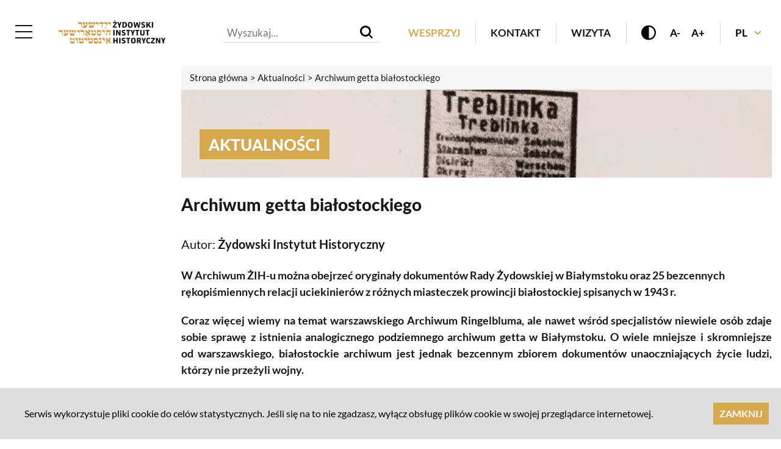

--- FILE ---
content_type: text/html; charset=UTF-8
request_url: https://www.jhi.pl/artykuly/archiwum-getta-bialostockiego,129
body_size: 9798
content:
<!DOCTYPE html>
<html lang="pl">
<head>
    <meta charset="utf-8">
    <meta name="viewport" content="width=device-width, initial-scale=1">
    <title>Archiwum getta białostockiego \ Aktualności \ Archiwum getta białostockiego \ Żydowski Instytut Historyczny</title>
    <meta name="keywords" content="">
	<meta name="description" content="">
	<meta name="robots" content="index, follow">
	<meta name="fb:app_id" content="https://pl-pl.facebook.com/ideopl">
	<meta name="og:title" content="Archiwum getta białostockiego">
	<meta name="og:site_name" content="Żydowski Instytut Historyczny">
	<meta name="og:url" content="https://www.jhi.pl/artykuly/archiwum-getta-bialostockiego,129">
	<meta name="og:locale" content="pl_PL">
	<link rel="canonical" href="https://www.jhi.pl/artykuly/archiwum-getta-bialostockiego,129" />
    <meta name="i18n.locale" content="pl">
    <meta name="i18n.domain" content="jhi">
    <meta name="csrf-token" content="nC3Ey8yOK6Q4wR6sNP5MIca85RySFFON4skFyVZw" />
    <link rel="stylesheet" href="/themes/jhi/css/app.css?id=26d89a584b7bc0fb0a37">
    <link rel="icon" href="/themes/jhi/images/favicon.ico">
    <meta name="msapplication-TileColor" content="#da532c">
</head>
<body class="body " >

<ul id="skip-links">
    <li>
        <a href="#main-menu" tabindex="1">Przejdź do menu głównego</a>
    </li>
    <li>
        <a href="#main-content" tabindex="2">Przejdź do treści</a>
    </li>
        </ul><header>
    
    <div class="row">
        <div class="columns large-12">
            <div class="header-box">
                <div class="header-box__left">
                    <div class="hamburger">
                        <div class="hamburger__toggler">
                            <span></span>
                            <span></span>
                            <span></span>
                        </div>
                    </div>
                    <div class="logo-box">
                        
                                                <a class="logo" href="/">
                            <img src="/themes/jhi/images/logo.png" class="logo__img" alt="Logo">
                        </a>
                                            </div>
                                    </div>
                <div class="header-box__right">
                    <div class="widget">
    
    <div class="show-for-large">
    <div id="widget_search" class="search-block widget_search">
        <input type="hidden" name="enabled" value="1" />
        <input type="hidden" name="search" value="/wyszukiwarka" />
        <input type="hidden" name="autocomplete" value="https://www.jhi.pl/ajax/modules/search/autocomplete/1/pl" />
        <div class="search-field">
            <form method="GET" id="search-form" v-on:submit.prevent="send" class="search-box" action="https://www.jhi.pl/wyszukiwarka" accept-charset="UTF-8" enctype="multipart/form-data">
            <input class="search-box__input" placeholder="Wyszukaj..." v-model="query" v-on:keyup.enter="send" autocomplete="off" type="text" name="query">
            <button type="submit" v-on:click.prevent="send" class="search-box__icon"><i class="search-box__icon icon-lupa"></i></button>
            </form>
        </div>
    </div>
</div>

</div>                    <div class="header-box__second-menu-box">
                        <h2 class="show-for-sr">Header Menu</h2>

<ul  id="header-menu"   class="header-menu">
            <li
             class="">
            <a href="/wesprzyj"  class="level-one"  >
                
                Wesprzyj
            </a>
                    </li>
            <li
             class="">
            <a href="/kontakt"  class="level-one"  >
                
                Kontakt
            </a>
                    </li>
            <li
             class="">
            <a href="/zaplanuj-wizyte"  class="level-one"  >
                
                Wizyta
            </a>
                    </li>
    </ul>

                    </div>
                    <div class="header-box__wcag-box">
                        <i class="search-box__icon icon-kontrast wcag-icon wcag-icon__contrast"></i>
                        <div class="wcag-box__fonts-box wcag-icon wcag-icon__less">A-</div>
                        <div class="wcag-box__fonts-box wcag-icon wcag-icon__more">A+</div>
                    </div>
                    <div class="header-box__langs-box">
                        <ul class="langs-menu">
    <li>
        <div class="current">
           <span class="current__span">PL</span>
           <i class="current__icon icon-dropdown"></i>
        </div>
        <ul class="langs-menu__inside">
                                                    <li>
                <a href="https://www.jhi.pl/en" title="EN">
                    EN
                </a>
            </li>
                            </ul>
    </li>
</ul>
                    </div>
                </div>
            </div>
                        <div class="main-menu-box">
                <div class="special-logo-box">
                   
                                                    <a class="special-logo" href="/"><img src="/themes/jhi/images/logo.png" class="special-logo__img" alt="Logo"></a>
                                            </>
                </div>
                <div class="main-menu-box-overbox">
                    <h2 class="show-for-sr">Menu</h2>

<ul  id="main-menu"   class="main-menu">
            <li
             class="main-menu__li-lvl-1 active">
            <a href="/artykuly"  class="level-one"  >
                
                Aktualności
            </a>
                    </li>
            <li
             class="main-menu__li-lvl-1">
            <a href="/wydarzenia"  class="level-one"  >
                
                Wydarzenia
            </a>
                    </li>
            <li
             class="main-menu__li-lvl-1 has-dropdown">
            <a href="/oneg-szabat"  class="level-one"  >
                
                Oneg Szabat
            </a>
                            <span class="open_submenu" data-closest="li"><i class="icon-plus"></i></span> <ul   class="">
            <li
             class="main-menu__li-lvl-2">
            <a href="/oneg-szabat/o-archiwum-ringelbluma"  >
                
                O Archiwum Ringelbluma w skrócie
            </a>
                    </li>
            <li
             class="main-menu__li-lvl-2">
            <a href="/oneg-szabat/biogramy"  >
                
                Biogramy członków grupy Oneg Szabat
            </a>
                    </li>
            <li
             class="main-menu__li-lvl-2">
            <a href="https://www.jhi.pl/artykuly/archiwum-ringelbluma-i-oneg-szabat"  >
                
                Historie z Podziemnego Archiwum Getta Warszawy
            </a>
                    </li>
            <li
             class="main-menu__li-lvl-2">
            <a href="/oneg-szabat/o-programie"  >
                
                O Programie Oneg Szabat
            </a>
                    </li>
            <li
             class="main-menu__li-lvl-2 has-dropdown">
            <a href="/oneg-szabat/projekty"  >
                
                Projekty Programu Oneg Szabat
            </a>
                            <span class="open_submenu" data-closest="li"><i class="icon-plus"></i></span> <ul   class="">
            <li
             class="">
            <a href="/oneg-szabat/projekty/tlumaczenia-archiwum-ringelbluma-na-angielski"  >
                
                Tłumaczenia Archiwum Ringelbluma na angielski
            </a>
                    </li>
            <li
             class="">
            <a href="/oneg-szabat/projekty/publikacje"  >
                
                Publikacje
            </a>
                    </li>
            <li
             class="">
            <a href="/oneg-szabat/projekty/edukacja"  >
                
                Edukacja
            </a>
                    </li>
            <li
             class="">
            <a href="/oneg-szabat/projekty/ambasadorowie"  >
                
                Ambasadorowie
            </a>
                    </li>
            <li
             class="">
            <a href="/oneg-szabat/projekty/upamietnienie"  >
                
                Upamiętnienie
            </a>
                    </li>
            <li
             class="">
            <a href="/oneg-szabat/projekty/wystawy"  >
                
                Wystawy
            </a>
                    </li>
    </ul>
                    </li>
            <li
             class="main-menu__li-lvl-2">
            <a href="/oneg-szabat/pelna-edycja-archiwum-ringelbluma"  >
                
                Pełna edycja Archiwum Ringelbluma
            </a>
                    </li>
            <li
             class="main-menu__li-lvl-2">
            <a href="https://cbj.jhi.pl/collections/749436"   target="_blank">
                
                Zbiory Archiwum Ringelbluma online
            </a>
                    </li>
    </ul>
                    </li>
            <li
             class="main-menu__li-lvl-1 has-dropdown">
            <a href="/zbiory"  class="level-one"  >
                
                Zbiory
            </a>
                            <span class="open_submenu" data-closest="li"><i class="icon-plus"></i></span> <ul   class="">
            <li
             class="main-menu__li-lvl-2">
            <a href="/zbiory/regulamin-korzystania-ze-zbiorow"  >
                
                Regulamin korzystania ze zbiorów
            </a>
                    </li>
            <li
             class="main-menu__li-lvl-2 has-dropdown">
            <a href="/zbiory/zbiory-online"  >
                
                Zbiory online
            </a>
                            <span class="open_submenu" data-closest="li"><i class="icon-plus"></i></span> <ul   class="">
            <li
             class="">
            <a href="https://cbj.jhi.pl/"   target="_blank">
                
                Centralna Biblioteka Judaistyczna
            </a>
                    </li>
            <li
             class="">
            <a href="https://delet.jhi.pl/pl/"   target="_blank">
                
                DELET
            </a>
                    </li>
            <li
             class="">
            <a href="/zbiory/zbiory-online/opis-zbiorow-online"  >
                
                Opis zbiorów
            </a>
                    </li>
            <li
             class="">
            <a href="/zbiory/zbiory-online/digitalizacja"  >
                
                Digitalizacja
            </a>
                    </li>
    </ul>
                    </li>
            <li
             class="main-menu__li-lvl-2 has-dropdown">
            <a href="/zbiory/archiwum"  >
                
                Archiwum
            </a>
                            <span class="open_submenu" data-closest="li"><i class="icon-plus"></i></span> <ul   class="">
            <li
             class="">
            <a href="/zbiory/archiwum/faq"  >
                
                FAQ
            </a>
                    </li>
    </ul>
                    </li>
            <li
             class="main-menu__li-lvl-2 has-dropdown">
            <a href="/zbiory/sztuka"  >
                
                Sztuka
            </a>
                            <span class="open_submenu" data-closest="li"><i class="icon-plus"></i></span> <ul   class="">
            <li
             class="">
            <a href="/zbiory/sztuka/opis-zbiorow-muzealnych"  >
                
                Opis zbiorów muzealnych
            </a>
                    </li>
    </ul>
                    </li>
            <li
             class="main-menu__li-lvl-2 has-dropdown">
            <a href="/zbiory/dokumentacja-dziedzictwa"  >
                
                Dokumentacja Dziedzictwa
            </a>
                            <span class="open_submenu" data-closest="li"><i class="icon-plus"></i></span> <ul   class="">
            <li
             class="">
            <a href="/zbiory/dokumentacja-dziedzictwa/opis-zbiorow"  >
                
                Opis zbiorów
            </a>
                    </li>
    </ul>
                    </li>
            <li
             class="main-menu__li-lvl-2 has-dropdown">
            <a href="/zbiory/biblioteka"  >
                
                Biblioteka
            </a>
                            <span class="open_submenu" data-closest="li"><i class="icon-plus"></i></span> <ul   class="">
            <li
             class="">
            <a href="/zbiory/biblioteka/opis-zbiorow"  >
                
                Opis zbiorów
            </a>
                    </li>
            <li
             class="">
            <a href="http://library.jhi.pl/F?func=file&file_name=find-b&local_base=ZIH"   target="_blank">
                
                Katalog elektroniczny biblioteki
            </a>
                    </li>
            <li
             class="">
            <a href="/zbiory/biblioteka/bazy-danych"  >
                
                Bazy danych
            </a>
                    </li>
            <li
             class="">
            <a href="/zbiory/biblioteka/materialy-pomocnicze"  >
                
                Materiały pomocnicze
            </a>
                    </li>
            <li
             class="">
            <a href="/zbiory/biblioteka/nowosci-biblioteki"  >
                
                Nowości biblioteki
            </a>
                    </li>
            <li
             class="">
            <a href="/zbiory/biblioteka/zaproponuj-do-zbiorow"  >
                
                Zaproponuj do zbiorów
            </a>
                    </li>
    </ul>
                    </li>
            <li
             class="main-menu__li-lvl-2">
            <a href="/zbiory/konserwacja"  >
                
                Konserwacja
            </a>
                    </li>
            <li
             class="main-menu__li-lvl-2">
            <a href="/zbiory/inwentarze"  >
                
                Inwentarze
            </a>
                    </li>
    </ul>
                    </li>
            <li
             class="main-menu__li-lvl-1 has-dropdown">
            <a href="/nauka"  class="level-one"  >
                
                Nauka
            </a>
                            <span class="open_submenu" data-closest="li"><i class="icon-plus"></i></span> <ul   class="">
            <li
             class="main-menu__li-lvl-2">
            <a href="/nauka/seminaria-naukowe"  >
                
                Seminaria naukowe
            </a>
                    </li>
            <li
             class="main-menu__li-lvl-2">
            <a href="/nauka/projekt-ehri"  >
                
                Projekt EHRI
            </a>
                    </li>
            <li
             class="main-menu__li-lvl-2">
            <a href="/nauka/obszary-badan"  >
                
                Obszary badań
            </a>
                    </li>
            <li
             class="main-menu__li-lvl-2">
            <a href="https://delet.jhi.pl/pl/psj"   target="_blank">
                
                Polski Słownik Judaistyczny
            </a>
                    </li>
            <li
             class="main-menu__li-lvl-2">
            <a href="/nauka/konkurs-im-majera-balabana"  >
                
                Konkurs im. Majera Bałabana
            </a>
                    </li>
            <li
             class="main-menu__li-lvl-2">
            <a href="https://www.jhi.pl/artykuly/encyklopedia-getta-warszawskiego,443"   target="_blank">
                
                Wirtualna encyklopedia getta warszawskiego
            </a>
                    </li>
            <li
             class="main-menu__li-lvl-2">
            <a href="/nauka/badanie-grobow-wojennych"  >
                
                Badanie grobów wojennych
            </a>
                    </li>
    </ul>
                    </li>
            <li
             class="main-menu__li-lvl-1 has-dropdown">
            <a href="/wystawy"  class="level-one"  >
                
                Wystawy
            </a>
                            <span class="open_submenu" data-closest="li"><i class="icon-plus"></i></span> <ul   class="">
            <li
             class="main-menu__li-lvl-2">
            <a href="https://www.jhi.pl/wystawy/czego-nie-moglismy-wykrzyczec-swiatu-wystawa-stala,89"  >
                
                „Czego nie mogliśmy wykrzyczeć światu”
            </a>
                    </li>
            <li
             class="main-menu__li-lvl-2">
            <a href="https://www.jhi.pl/wystawy/bejt-tfila-dom-modlitwy,91"   target="_blank">
                
                Mała Synagoga na Tłomackiem
            </a>
                    </li>
            <li
             class="main-menu__li-lvl-2">
            <a href="https://tickets.jhi.pl/"   target="_blank">
                
                Kup bilet
            </a>
                    </li>
            <li
             class="main-menu__li-lvl-2">
            <a href="/wystawy/godziny-otwarcia"  >
                
                Godziny otwarcia
            </a>
                    </li>
    </ul>
                    </li>
            <li
             class="main-menu__li-lvl-1 has-dropdown">
            <a href="/edukacja"  class="level-one"  >
                
                Edukacja
            </a>
                            <span class="open_submenu" data-closest="li"><i class="icon-plus"></i></span> <ul   class="">
            <li
             class="main-menu__li-lvl-2 has-dropdown">
            <a href="/edukacja/oferta-zajec-edukacyjnych"  >
                
                Oferta zajęć edukacyjnych
            </a>
                            <span class="open_submenu" data-closest="li"><i class="icon-plus"></i></span> <ul   class="">
            <li
             class="">
            <a href="/edukacja/oferta-zajec-edukacyjnych/spacery"  >
                
                Spacery
            </a>
                    </li>
            <li
             class="">
            <a href="/edukacja/oferta-zajec-edukacyjnych/wyklady-i-zajecia"  >
                
                Wykłady i zajęcia
            </a>
                    </li>
            <li
             class="">
            <a href="/edukacja/oferta-zajec-edukacyjnych/warsztaty"  >
                
                Warsztaty
            </a>
                    </li>
            <li
             class="">
            <a href="/edukacja/oferta-zajec-edukacyjnych/warsztaty-zydowskie-dziedzictwo-kulturowe"  >
                
                Warsztaty w ramach projektu Żydowskie Dziedzictwo Kulturowe
            </a>
                    </li>
            <li
             class="">
            <a href="/edukacja/oferta-zajec-edukacyjnych/oprowadzania-po-wystawach"  >
                
                Oprowadzania po wystawach
            </a>
                    </li>
    </ul>
                    </li>
            <li
             class="main-menu__li-lvl-2 has-dropdown">
            <a href="/edukacja/uczniowie"  >
                
                Uczniowie
            </a>
                            <span class="open_submenu" data-closest="li"><i class="icon-plus"></i></span> <ul   class="">
            <li
             class="">
            <a href="/edukacja/uczniowie/slonimscy--gra-terenowa"  >
                
                Słonimscy – gra terenowa
            </a>
                    </li>
    </ul>
                    </li>
            <li
             class="main-menu__li-lvl-2">
            <a href="/edukacja/studenci"  >
                
                Studenci
            </a>
                    </li>
            <li
             class="main-menu__li-lvl-2 has-dropdown">
            <a href="/edukacja/nauczyciele"  >
                
                Nauczyciele
            </a>
                            <span class="open_submenu" data-closest="li"><i class="icon-plus"></i></span> <ul   class="">
            <li
             class="">
            <a href="/edukacja/nauczyciele/akademie-dla-nauczycieli"  >
                
                Akademie dla nauczycieli
            </a>
                    </li>
            <li
             class="">
            <a href="/edukacja/nauczyciele/konkursy"  >
                
                Konkursy
            </a>
                    </li>
    </ul>
                    </li>
            <li
             class="main-menu__li-lvl-2">
            <a href="/edukacja/seniorzy"  >
                
                Seniorzy
            </a>
                    </li>
    </ul>
                    </li>
            <li
             class="main-menu__li-lvl-1 has-dropdown">
            <a href="/wydawnictwo"  class="level-one"  >
                
                Wydawnictwo
            </a>
                            <span class="open_submenu" data-closest="li"><i class="icon-plus"></i></span> <ul   class="">
            <li
             class="main-menu__li-lvl-2">
            <a href="/wydawnictwo/o-wydawnictwie-zih"  >
                
                O Wydawnictwie ŻIH
            </a>
                    </li>
            <li
             class="main-menu__li-lvl-2">
            <a href="/wydawnictwo/wspolpraca-promocyjna-i-recenzje"  >
                
                Współpraca promocyjna i recenzje
            </a>
                    </li>
            <li
             class="main-menu__li-lvl-2">
            <a href="/wydawnictwo/wydaj-u-nas-ksiazke"  >
                
                Wydaj u nas książkę
            </a>
                    </li>
    </ul>
                    </li>
            <li
             class="main-menu__li-lvl-1 has-dropdown">
            <a href="/genealogia"  class="level-one"  >
                
                Genealogia
            </a>
                            <span class="open_submenu" data-closest="li"><i class="icon-plus"></i></span> <ul   class="">
            <li
             class="main-menu__li-lvl-2">
            <a href="/genealogia/szukanie-korzeni"  >
                
                Szukanie korzeni
            </a>
                    </li>
            <li
             class="main-menu__li-lvl-2">
            <a href="/genealogia/historia-nazwisk"  >
                
                Historia nazwisk
            </a>
                    </li>
            <li
             class="main-menu__li-lvl-2">
            <a href="/genealogia/potwierdzenie-posiadania-obywatelstwa-polskiego"  >
                
                Potwierdzenie posiadania obywatelstwa polskiego
            </a>
                    </li>
            <li
             class="main-menu__li-lvl-2">
            <a href="https://www.jhi.pl/artykuly/genealogia"   target="_blank">
                
                Wyjątkowe historie
            </a>
                    </li>
            <li
             class="main-menu__li-lvl-2">
            <a href="/genealogia/mozesz-pomoc"  >
                
                Możesz pomóc
            </a>
                    </li>
            <li
             class="main-menu__li-lvl-2">
            <a href="/genealogia/kontakt-2"  >
                
                Kontakt
            </a>
                    </li>
    </ul>
                    </li>
            <li
             class="main-menu__li-lvl-1 has-dropdown">
            <a href="/o-instytucie"  class="level-one"  >
                
                O Instytucie
            </a>
                            <span class="open_submenu" data-closest="li"><i class="icon-plus"></i></span> <ul   class="">
            <li
             class="main-menu__li-lvl-2">
            <a href="/o-instytucie/misja"  >
                
                Misja
            </a>
                    </li>
            <li
             class="main-menu__li-lvl-2">
            <a href="/o-instytucie/historia"  >
                
                Historia
            </a>
                    </li>
            <li
             class="main-menu__li-lvl-2">
            <a href="/o-instytucie/rada-programowa"  >
                
                Rada Programowa
            </a>
                    </li>
            <li
             class="main-menu__li-lvl-2">
            <a href="/o-instytucie/dyrekcja"  >
                
                Dyrekcja
            </a>
                    </li>
            <li
             class="main-menu__li-lvl-2">
            <a href="/o-instytucie/zydowskie-dziedzictwo-kulturowe-fundusze-norweskie"  >
                
                Żydowskie Dziedzictwo Kulturowe – Fundusze Norweskie i EOG
            </a>
                    </li>
            <li
             class="main-menu__li-lvl-2">
            <a href="/o-instytucie/instytucje-partnerskie"  >
                
                Instytucje partnerskie
            </a>
                    </li>
            <li
             class="main-menu__li-lvl-2">
            <a href="/wesprzyj"  >
                
                Wesprzyj
            </a>
                    </li>
            <li
             class="main-menu__li-lvl-2">
            <a href="/o-instytucie/struktura"  >
                
                Kontakt
            </a>
                    </li>
            <li
             class="main-menu__li-lvl-2">
            <a href="https://www.jhi.pl/artykuly/wolontariat-w-zydowskim-instytucie-historycznym-im-emanuela-ringelbluma,5463"  >
                
                Wolontariat w ŻIH
            </a>
                    </li>
            <li
             class="main-menu__li-lvl-2">
            <a href="/o-instytucie/dostepnosc"  >
                
                Dostępność
            </a>
                    </li>
    </ul>
                    </li>
            <li
             class="main-menu__li-lvl-1 has-dropdown">
            <a href="https://ksiegarnianatlomackiem.pl/"  class="level-one"   target="_blank">
                
                Księgarnia na Tłomackiem
            </a>
                            <span class="open_submenu" data-closest="li"><i class="icon-plus"></i></span> <ul   class="">
            <li
             class="main-menu__li-lvl-2">
            <a href="/ksiegarnia-na-tlomackiem/o-ksiegarni-na-tlomackiem"  >
                
                O Księgarni na Tłomackiem
            </a>
                    </li>
    </ul>
                    </li>
            <li
             class="main-menu__li-lvl-1 has-dropdown">
            <a href="/kwartalnik-historii-zydow"  class="level-one"  >
                
                Kwartalnik Historii Żydów
            </a>
                            <span class="open_submenu" data-closest="li"><i class="icon-plus"></i></span> <ul   class="">
            <li
             class="main-menu__li-lvl-2">
            <a href="https://cbj.jhi.pl/collections/713730"   target="_blank">
                
                Kwartalnik online
            </a>
                    </li>
    </ul>
                    </li>
    </ul>

                    <h2 class="show-for-sr">Social Menu</h2>

<div class="content">
    <div class="social-menu">
                        
                        
                        <ul class="social-menu__list">
                            <li class="social-menu__item">
                                <a href="https://www.instagram.com/jewishinstitute/" class="social-menu__link" target="_blank">
                                    <i class="icon-instagram-line"></i>
                                </a>
                            </li>
                            <li class="social-menu__item">
                                <a href="https://www.facebook.com/jewishinstitute/" class="social-menu__link" target="_blank">
                                    <i class="icon-fb"></i>
                                </a>
                            </li>
                            <li class="social-menu__item">
                                <a href="https://twitter.com/JHIInstytut" class="social-menu__link" target="_blank">
                                    <i class="icon-tt"></i>
                                </a>
                            </li>
                            <li class="social-menu__item">
                                <a href="https://www.youtube.com/user/JewHistInst/featured" class="social-menu__link" target="_blank">
                                    <i class="icon-youtube-fill"></i>
                                </a>
                            </li>
                            <li class="social-menu__item">
                                <a href="https://pl.linkedin.com/company/%C5%BCydowski-instytut-historyczny" class="social-menu__link" target="_blank">
                                    <i class="icon-linkedin-fill"></i>
                                </a>
                            </li>
                        </ul>
                    </div>
</div>
                </div>
            </div>
                    </div>
    </div>
</header>

<div class="main-section big-title">
    <div class="row">
        <div class="columns small-12">
            <div class="breadcrumbs">
        <ol itemscope itemtype="http://schema.org/BreadcrumbList">
            <li itemprop="itemListElement" itemscope itemtype="http://schema.org/ListItem">
                <a href="/" itemprop="item">
                    <span itemprop="name">Strona główna</span>
                </a>
                <meta itemprop="position" content="1" />
            </li>
            
          
                            <li itemprop="itemListElement" itemscope itemtype="http://schema.org/ListItem">
                    <span class="edito_arrow-right icon"></span>

                                            <a href="/artykuly" itemprop="item">
                            <span itemprop="name">Aktualności</span>
                        </a>
                                        <meta itemprop="position" content="2" />
                </li>
                            <li itemprop="itemListElement" itemscope itemtype="http://schema.org/ListItem">
                    <span class="edito_arrow-right icon"></span>

                                        <span itemprop="item">
                        <span itemprop="name"> Archiwum getta białostockiego</span>
                    </span>
                                        <meta itemprop="position" content="3" />
                </li>
                    </ol>
    </div>
            
            <div class="news_header">
                <picture class="news_header-image">
                <source media="(max-width: 600px)" srcset="https://www.jhi.pl/storage/image/core_files/2020/11/13/36ca6d1a6f465548988ef915b874a2d7/jpg/jhi/header_small/treblinka_2.jpg">
            <source media="(max-width: 600px)" srcset="https://www.jhi.pl/storage/image/core_files/2020/11/13/36ca6d1a6f465548988ef915b874a2d7/jpg/jhi/header_small/treblinka_2.webp" type="image/webp">
                                <source media="(max-width: 1024px)" srcset="https://www.jhi.pl/storage/image/core_files/2020/11/13/36ca6d1a6f465548988ef915b874a2d7/jpg/jhi/header_medium/treblinka_2.jpg">
            <source media="(max-width: 1024px)" srcset="https://www.jhi.pl/storage/image/core_files/2020/11/13/36ca6d1a6f465548988ef915b874a2d7/jpg/jhi/header_medium/treblinka_2.webp" type="image/webp">
                                <source srcset="https://www.jhi.pl/storage/image/core_files/2020/11/13/36ca6d1a6f465548988ef915b874a2d7/jpg/jhi/header/treblinka_2.webp" type="image/webp">
            <img src="https://www.jhi.pl/storage/image/core_files/2020/11/13/36ca6d1a6f465548988ef915b874a2d7/jpg/jhi/header/treblinka_2.jpg" alt="treblinka_2.jpg" data-title="">
                        </picture>
                                
                <div class="news_header-title">
                    <div class="news_header-title_color">
                                                        <h1 class="heading">Aktualności</h1>
                                            </div>
                </div>
            </div>
            <div class="off-canvas-wrap" data-offcanvas>
                <div class="inner-wrap container-big-title">
                    <div class="content-big-title">
                        <main id="main-content" class="main-content">
                                                        <div class="alert-placeholder">




</div>                                <div class="news-details">
        <div class="news">
            <div class="news_header">
                <h2 class="title">Archiwum getta białostockiego</h2>
                <div class="data">

                    <div class="authors">
                        <div class="authors_item">
        <span class="authors_item-title">
            <span>Autor:</span>
            <b>  Żydowski Instytut Historyczny</b>
        </span>
            </div>
                                            </div>
                </div>
            </div>
            <div class="description-box">W Archiwum ŻIH-u można obejrzeć oryginały dokumentów Rady Żydowskiej w Białymstoku oraz 25 bezcennych rękopiśmiennych relacji uciekinierów z różnych miasteczek prowincji białostockiej spisanych w 1943 r.</div>
            
                            
            <div class="news_content">
                <div class="content-view clearfix">
                    <p style="text-align: justify;"><strong>Coraz więcej wiemy na&nbsp;temat warszawskiego Archiwum Ringelbluma, ale nawet wśród specjalistów niewiele osób zdaje sobie sprawę z&nbsp;istnienia analogicznego podziemnego archiwum getta w&nbsp;Białymstoku. O&nbsp;wiele mniejsze i&nbsp;skromniejsze od&nbsp;warszawskiego, białostockie archiwum jest jednak bezcennym zbiorem dokumentów unaoczniających życie ludzi, którzy nie przeżyli wojny.</strong></p>
<p style="text-align: justify;">W listopadzie 1942 r.&nbsp;do&nbsp;getta białostockiego przybył Mordechaj Tenenbaum-Tamaroff –&nbsp;członek Żydowskiej Organizacji Bojowej w&nbsp;getcie warszawskim. Razem z&nbsp;Cwi Mersikiem rozpoczęli akcję zbierania relacji wśród mieszkańców getta, kopiowania dokumentów urzędowych, opracowywania różnych zagadnień życia Żydów pod okupacją. Podczas tej akcji zebrano setki dokumentów. Wiosną 1943 r., w&nbsp;obawie przed ostateczną likwidacją getta, dokumenty wyniesiono poza mur i&nbsp;zakopano.</p>
<p style="text-align: justify;">Niestety powojenni odkrywcy archiwum podzielili dokumentację na&nbsp;kilka części, oddając je&nbsp;różnym organizacjom żydowskim lub osobom prywatnym. Wiemy już dziś, że&nbsp;część oryginałów znajduje się w&nbsp;Żydowskim Instytucie Historycznym, część –&nbsp;w&nbsp;archiwach Yad Vashem i&nbsp;Kibucu Bohaterów Getta w&nbsp;Izraelu. Z&nbsp;pewnością pewna część tych dokumentów –&nbsp;w&nbsp;tym zbiór fotografii wojennych –&nbsp;zaginęła bezpowrotnie.&nbsp;</p>
<p style="text-align: justify;">W Archiwum ŻIH-u można obejrzeć oryginały dokumentów Rady Żydowskiej w&nbsp;Białymstoku oraz 25&nbsp;bezcennych rękopiśmiennych relacji uciekinierów z&nbsp;różnych miasteczek prowincji białostockiej spisanych w&nbsp;1943 r.&nbsp;Kilkadziesiąt dalszych dokumentów znajduje się u&nbsp;nas w&nbsp;odpisach sporządzonych tuż po&nbsp;wojnie.&nbsp;</p>
<p style="text-align: justify;">Zachęcamy badaczy do&nbsp;korzystania z&nbsp;tego niezwykle ciekawego, a&nbsp;niedocenianego zbioru.</p>
                </div>
            </div>
            <div class="social-menu-share">
    <div class="social-menu-title">Podziel się artykułem:</div>
    <ul class="social-menu__list">
        <li class="social-menu__item">
            <a href="https://www.instagram.com/jewishinstitute/" class="social-menu__link" data-toggle="tooltop" data-title="Nasz Instagram">
                <i class="icon-instagram-line"></i>
            </a>
        </li>
        <li class="social-menu__item">
            <a href="https://www.facebook.com/sharer/sharer.php?u=https%3A%2F%2Fwww.jhi.pl%2Fartykuly%2Farchiwum-getta-bialostockiego%2C129" class="social-menu__link" data-toggle="tooltop" data-title="Udostępnij na Facebooku">
                <i class="icon-fb"></i>
            </a>
        </li>
        <li class="social-menu__item">
            <a href="https://twitter.com/intent/tweet?url=https%3A%2F%2Fwww.jhi.pl%2Fartykuly%2Farchiwum-getta-bialostockiego%2C129" class="social-menu__link"  data-toggle="tooltop" data-title="Udostępnij na Twitterze">
                <i class="icon-tt"></i>
            </a>
        </li>
        <li class="social-menu__item">
            <a href="https://www.linkedin.com/sharing/share-offsite/?url=https%3A%2F%2Fwww.jhi.pl%2Fartykuly%2Farchiwum-getta-bialostockiego%2C129" class="social-menu__link"  data-toggle="tooltop" data-title="Udostępnij na LinkedIn">
                <i class="icon-linkedin-fill"></i>
            </a>
        </li>
        <li class="social-menu__item">
            <span class="social-menu-copy" url="https://www.jhi.pl/artykuly/archiwum-getta-bialostockiego,129"  data-toggle="tooltop" data-title="Skopiuj do schowka">
                <i class="icon-share-fill"></i>
            </span>
        </li>
    </ul>
    <div class="social-alert-box">
        <div class="social-alert">
            Link skopiowany
        </div>
    </div>

    <script>
        document.querySelector('.social-menu-copy').addEventListener('click', handleSocialCopyClick);

        function handleSocialCopyClick () {
            copyToClipBoard(this.getAttribute('url'));
            document.querySelector('.social-alert-box').classList.add('active');
            setTimeout(() => {
                document.querySelector('.social-alert-box').classList.remove('active'); 
            }, 1500)
        }

        function copyToClipBoard (str) {
            const el = document.createElement('textarea');
            el.value = str;
            el.setAttribute('readonly', '');
            el.style.position = 'absolute';
            el.style.left = '-9999px';
            document.body.appendChild(el);
            el.select();
            document.execCommand('copy');
            document.body.removeChild(el);
        };
    </script>
</div>

                            <div class="news_author">
                    <span class="news_author_name">  Żydowski Instytut Historyczny</span>&nbsp;&nbsp; <span class="news_author_desc"></span>
                </div>
                <hr>
                        <div class="history-back ">
            <a href="/artykuly" class="btn ">&lt; Powrót do listy artykułów</a>
    </div>                
            <div class="main-articles more-articles-view">
        <h3 class="main-articles__title">Więcej artykułów z kategorii</h3>
        <div class="main-articles__box">
            <div class="articles-slider swiper-container">
                <div class="articles__wrapper swiper-wrapper">
                                            <div class="articles__slide swiper-slide">
                            <a href="/artykuly/1-lipca-1941-poczatek-pogromow-lwowskich,676" title="1 lipca 1941. Początek pogromów lwowskich">
                                <div class="articles__image-box">
                                    <div class="thumb responsive-embed embed-responsive-56by37">
                <picture class="embed-responsive-item ">
                    <source media="(max-width: 639px)" srcset="https://www.jhi.pl/storage/image/core_files/2020/10/26/a923cec7bbcd6c9e858b729f12c9b2ce/jpg/jhi/widget_news_articles_default/Lw_w._Panorama_miasta_z_wie_y_ratuszowej._Widoczna_wie_a_Katedry__aci_skiej_i_p_on_ce_budynki.__NAC_czerwiec_1941.webp" type="image/webp">
                <source media="(max-width: 639px)" srcset="https://www.jhi.pl/storage/image/core_files/2020/10/26/a923cec7bbcd6c9e858b729f12c9b2ce/jpg/jhi/widget_news_articles_default/Lw_w._Panorama_miasta_z_wie_y_ratuszowej._Widoczna_wie_a_Katedry__aci_skiej_i_p_on_ce_budynki.__NAC_czerwiec_1941.jpg">
                                            

                            <source media="(max-width: 767px)" srcset="https://www.jhi.pl/storage/image/core_files/2020/10/26/a923cec7bbcd6c9e858b729f12c9b2ce/jpg/jhi/widget_news_articles_sm/Lw_w._Panorama_miasta_z_wie_y_ratuszowej._Widoczna_wie_a_Katedry__aci_skiej_i_p_on_ce_budynki.__NAC_czerwiec_1941.webp" type="image/webp">
                <source media="(max-width: 767px)" srcset="https://www.jhi.pl/storage/image/core_files/2020/10/26/a923cec7bbcd6c9e858b729f12c9b2ce/jpg/jhi/widget_news_articles_sm/Lw_w._Panorama_miasta_z_wie_y_ratuszowej._Widoczna_wie_a_Katedry__aci_skiej_i_p_on_ce_budynki.__NAC_czerwiec_1941.jpg">
                                            

                            <source media="(max-width: 1023px)" srcset="https://www.jhi.pl/storage/image/core_files/2020/10/26/a923cec7bbcd6c9e858b729f12c9b2ce/jpg/jhi/widget_news_articles_default/Lw_w._Panorama_miasta_z_wie_y_ratuszowej._Widoczna_wie_a_Katedry__aci_skiej_i_p_on_ce_budynki.__NAC_czerwiec_1941.webp" type="image/webp">
                <source media="(max-width: 1023px)" srcset="https://www.jhi.pl/storage/image/core_files/2020/10/26/a923cec7bbcd6c9e858b729f12c9b2ce/jpg/jhi/widget_news_articles_default/Lw_w._Panorama_miasta_z_wie_y_ratuszowej._Widoczna_wie_a_Katedry__aci_skiej_i_p_on_ce_budynki.__NAC_czerwiec_1941.jpg">
                                            

                            <source media="(max-width: 1199px)" srcset="https://www.jhi.pl/storage/image/core_files/2020/10/26/a923cec7bbcd6c9e858b729f12c9b2ce/jpg/jhi/widget_news_articles_lg/Lw_w._Panorama_miasta_z_wie_y_ratuszowej._Widoczna_wie_a_Katedry__aci_skiej_i_p_on_ce_budynki.__NAC_czerwiec_1941.webp" type="image/webp">
                <source media="(max-width: 1199px)" srcset="https://www.jhi.pl/storage/image/core_files/2020/10/26/a923cec7bbcd6c9e858b729f12c9b2ce/jpg/jhi/widget_news_articles_lg/Lw_w._Panorama_miasta_z_wie_y_ratuszowej._Widoczna_wie_a_Katedry__aci_skiej_i_p_on_ce_budynki.__NAC_czerwiec_1941.jpg">
                                            

                            <source srcset="https://www.jhi.pl/storage/image/core_files/2020/10/26/a923cec7bbcd6c9e858b729f12c9b2ce/jpg/jhi/widget_news_articles_default/Lw_w._Panorama_miasta_z_wie_y_ratuszowej._Widoczna_wie_a_Katedry__aci_skiej_i_p_on_ce_budynki.__NAC_czerwiec_1941.webp" type="image/webp">

                                    <img loading="lazy" src="https://www.jhi.pl/storage/image/core_files/2020/10/26/a923cec7bbcd6c9e858b729f12c9b2ce/jpg/jhi/widget_news_articles_default/Lw_w._Panorama_miasta_z_wie_y_ratuszowej._Widoczna_wie_a_Katedry__aci_skiej_i_p_on_ce_budynki.__NAC_czerwiec_1941.jpg" alt="Lw_w._Panorama_miasta_z_wie_y_ratuszowej._Widoczna_wie_a_Katedry__aci_skiej_i_p_on_ce_budynki.__NAC_czerwiec_1941.jpg">
                                                        </picture>

                
                            </div>
            
                                </div>
                                <div class="articles__desc-box">
                                    <div class="articles__desc-date">
                                        <div class="date">
     29.06.2020</div>
                                    </div>
                                    <div class="articles__desc-title">
                                        1 lipca 1941. Początek pogromów lwowskich
                                    </div>
                                                                            <div class="articles__desc-short">
                                            30 czerwca 1941 r. wojska niemieckie zajęły Lwów. 1 lipca w mieście rozpoczęły się pogromy Żydów, trwające z przerwami do 27 lipca. Sprawcami byli żołnierze niemieccy i ukraińscy oraz członkowie ukraińskiej milicji i przedstawiciele miejscowej ludności.
                                        </div>
                                                                    </div>
                            </a>
                        </div>
                                            <div class="articles__slide swiper-slide">
                            <a href="/artykuly/izbica-opowiesc-jana-karskiego,2777" title="Z Izbicy nie ma ucieczki. Opowieść Jana Karskiego">
                                <div class="articles__image-box">
                                    <div class="thumb responsive-embed embed-responsive-56by37">
                <picture class="embed-responsive-item ">
                    <source media="(max-width: 639px)" srcset="https://www.jhi.pl/storage/image/core_files/2021/3/12/65dea5200dff371dee17ba49f1d6136d/jpg/jhi/widget_news_articles_default/ul_Lubelska_99173_Fotopolska-Eu.webp" type="image/webp">
                <source media="(max-width: 639px)" srcset="https://www.jhi.pl/storage/image/core_files/2021/3/12/65dea5200dff371dee17ba49f1d6136d/jpg/jhi/widget_news_articles_default/ul_Lubelska_99173_Fotopolska-Eu.jpg">
                                            

                            <source media="(max-width: 767px)" srcset="https://www.jhi.pl/storage/image/core_files/2021/3/12/65dea5200dff371dee17ba49f1d6136d/jpg/jhi/widget_news_articles_sm/ul_Lubelska_99173_Fotopolska-Eu.webp" type="image/webp">
                <source media="(max-width: 767px)" srcset="https://www.jhi.pl/storage/image/core_files/2021/3/12/65dea5200dff371dee17ba49f1d6136d/jpg/jhi/widget_news_articles_sm/ul_Lubelska_99173_Fotopolska-Eu.jpg">
                                            

                            <source media="(max-width: 1023px)" srcset="https://www.jhi.pl/storage/image/core_files/2021/3/12/65dea5200dff371dee17ba49f1d6136d/jpg/jhi/widget_news_articles_default/ul_Lubelska_99173_Fotopolska-Eu.webp" type="image/webp">
                <source media="(max-width: 1023px)" srcset="https://www.jhi.pl/storage/image/core_files/2021/3/12/65dea5200dff371dee17ba49f1d6136d/jpg/jhi/widget_news_articles_default/ul_Lubelska_99173_Fotopolska-Eu.jpg">
                                            

                            <source media="(max-width: 1199px)" srcset="https://www.jhi.pl/storage/image/core_files/2021/3/12/65dea5200dff371dee17ba49f1d6136d/jpg/jhi/widget_news_articles_lg/ul_Lubelska_99173_Fotopolska-Eu.webp" type="image/webp">
                <source media="(max-width: 1199px)" srcset="https://www.jhi.pl/storage/image/core_files/2021/3/12/65dea5200dff371dee17ba49f1d6136d/jpg/jhi/widget_news_articles_lg/ul_Lubelska_99173_Fotopolska-Eu.jpg">
                                            

                            <source srcset="https://www.jhi.pl/storage/image/core_files/2021/3/12/65dea5200dff371dee17ba49f1d6136d/jpg/jhi/widget_news_articles_default/ul_Lubelska_99173_Fotopolska-Eu.webp" type="image/webp">

                                    <img loading="lazy" src="https://www.jhi.pl/storage/image/core_files/2021/3/12/65dea5200dff371dee17ba49f1d6136d/jpg/jhi/widget_news_articles_default/ul_Lubelska_99173_Fotopolska-Eu.jpg" alt="ul_Lubelska_99173_Fotopolska-Eu.jpg">
                                                        </picture>

                
                            </div>
            
                                </div>
                                <div class="articles__desc-box">
                                    <div class="articles__desc-date">
                                        <div class="date">
     12.03.2021</div>
                                    </div>
                                    <div class="articles__desc-title">
                                        Z Izbicy nie ma ucieczki. Opowieść Jana Karskiego
                                    </div>
                                                                            <div class="articles__desc-short">
                                            Po odwiedzeniu getta tranzytowego w Izbicy Jan Karski musiał przez dwa dni dochodzić do siebie. Niemcy zamienili żydowskie miasteczko pod Zamościem w punkt przerzutowy dla Żydów z Polski, Czech i Europy Zachodniej, transportowanych potem do obozów zagłady w Bełżcu i Sobiborze. W marcu 1942 r. przyjechał tam pierwszy pociąg z Żydami z Czech.
                                        </div>
                                                                    </div>
                            </a>
                        </div>
                                            <div class="articles__slide swiper-slide">
                            <a href="/artykuly/poczatek-i-koniec-getta-w-otwocku,4080" title="Początek i koniec getta w Otwocku">
                                <div class="articles__image-box">
                                    <div class="thumb responsive-embed embed-responsive-56by37">
                <picture class="embed-responsive-item ">
                    <source media="(max-width: 639px)" srcset="https://www.jhi.pl/storage/image/core_files/2022/8/19/29e1962e8c2ec7b2558bc714641b0eba/jpg/jhi/widget_news_articles_default/otwock_1_zw_1.webp" type="image/webp">
                <source media="(max-width: 639px)" srcset="https://www.jhi.pl/storage/image/core_files/2022/8/19/29e1962e8c2ec7b2558bc714641b0eba/jpg/jhi/widget_news_articles_default/otwock_1_zw_1.jpg">
                                            

                            <source media="(max-width: 767px)" srcset="https://www.jhi.pl/storage/image/core_files/2022/8/19/29e1962e8c2ec7b2558bc714641b0eba/jpg/jhi/widget_news_articles_sm/otwock_1_zw_1.webp" type="image/webp">
                <source media="(max-width: 767px)" srcset="https://www.jhi.pl/storage/image/core_files/2022/8/19/29e1962e8c2ec7b2558bc714641b0eba/jpg/jhi/widget_news_articles_sm/otwock_1_zw_1.jpg">
                                            

                            <source media="(max-width: 1023px)" srcset="https://www.jhi.pl/storage/image/core_files/2022/8/19/29e1962e8c2ec7b2558bc714641b0eba/jpg/jhi/widget_news_articles_default/otwock_1_zw_1.webp" type="image/webp">
                <source media="(max-width: 1023px)" srcset="https://www.jhi.pl/storage/image/core_files/2022/8/19/29e1962e8c2ec7b2558bc714641b0eba/jpg/jhi/widget_news_articles_default/otwock_1_zw_1.jpg">
                                            

                            <source media="(max-width: 1199px)" srcset="https://www.jhi.pl/storage/image/core_files/2022/8/19/29e1962e8c2ec7b2558bc714641b0eba/jpg/jhi/widget_news_articles_lg/otwock_1_zw_1.webp" type="image/webp">
                <source media="(max-width: 1199px)" srcset="https://www.jhi.pl/storage/image/core_files/2022/8/19/29e1962e8c2ec7b2558bc714641b0eba/jpg/jhi/widget_news_articles_lg/otwock_1_zw_1.jpg">
                                            

                            <source srcset="https://www.jhi.pl/storage/image/core_files/2022/8/19/29e1962e8c2ec7b2558bc714641b0eba/jpg/jhi/widget_news_articles_default/otwock_1_zw_1.webp" type="image/webp">

                                    <img loading="lazy" src="https://www.jhi.pl/storage/image/core_files/2022/8/19/29e1962e8c2ec7b2558bc714641b0eba/jpg/jhi/widget_news_articles_default/otwock_1_zw_1.jpg" alt="otwock_1_zw_1.jpg">
                                                        </picture>

                
                            </div>
            
                                </div>
                                <div class="articles__desc-box">
                                    <div class="articles__desc-date">
                                        <div class="date">
     19.08.2022</div>
                                    </div>
                                    <div class="articles__desc-title">
                                        Początek i koniec getta w Otwocku
                                    </div>
                                                                            <div class="articles__desc-short">
                                            „Jakżebym chciał wiernie i dokładnie opisać ten dzień, opisać tak plastycznie, żeby każdy był w stanie uzmysłowić sobie, jaką gehennę przeżyli ludzie w ten przeklęty dzień, gdy nagle przekonali się, że się dali oszukać” – pisał policjant z getta w Otwocku, Calek Perechodnik. 19 sierpnia 1942 roku żydowska społeczność miasta przestała istnieć.
                                        </div>
                                                                    </div>
                            </a>
                        </div>
                                    </div>
                <div class="swiper-scrollbar articles-slider-scrollbar"></div>
            </div>
            
            <div class="main-articles__more-box">
                <a href="" class="main-articles__more-link">Więcej artykułów &gt;</a>
            </div>
        </div>
    </div>
        </div>
        <div class="related">
    </div>
    </div>
                        </main>
                    </div>
                </div>
            </div>
        </div>
    </div>
    <div class="row">
        <div class="columns large-12 section-more">
                    </div>
    </div>
    <div class="row">
        <div class="columns large-12">
            <div class="widget">
            <h2 class="show-for-sr">Firmy Rotator</h2>
    
    <div class="rotator-widget">       
                    <div class="services">
    <div class="services__header">
        <h3 class="services__title">Odwiedź jeden z naszych serwisów</h3>
        <div class="services__nav-box show-for-large">
            <div class="services-button-prev">&lt;</div>
            <div class="services-button-next">&gt;</div>
        </div>
    </div>
    <div class="services-slider swiper-container">
        <div class="services-slider__wrapper swiper-wrapper">
                            <div class="services-slider__slide swiper-slide">
                    <a href="https://delet.jhi.pl/pl/" title="">
                        <div class="services-slider__box">
                            <img src="https://www.jhi.pl/storage/image/core_files/2020/11/6/702bf06edcdc82646b26ffe49f6d623f/png/jhi/sslider/1.png" alt="1.png">
                        </div>
                    </a>
                </div>
                            <div class="services-slider__slide swiper-slide">
                    <a href="https://cbj.jhi.pl/" title="">
                        <div class="services-slider__box">
                            <img src="https://www.jhi.pl/storage/image/core_files/2020/11/6/454e1676de8c87d1983f9dbcd13aa4e2/png/jhi/sslider/2.png" alt="2.png">
                        </div>
                    </a>
                </div>
                            <div class="services-slider__slide swiper-slide">
                    <a href="https://delet.jhi.pl/pl/psj" title="">
                        <div class="services-slider__box">
                            <img src="https://www.jhi.pl/storage/image/core_files/2020/11/6/0593f03e9231cfb595b812d6ab4cf911/png/jhi/sslider/3.png" alt="3.png">
                        </div>
                    </a>
                </div>
                            <div class="services-slider__slide swiper-slide">
                    <a href="https://ksiegarnianatlomackiem.pl/" title="">
                        <div class="services-slider__box">
                            <img src="https://www.jhi.pl/storage/image/core_files/2020/11/6/c77040d961b1d0c49ef4a932d661e954/png/jhi/sslider/4.png" alt="4.png">
                        </div>
                    </a>
                </div>
                    </div>
        <div class="swiper-scrollbar services-slider-scrollbar hide-for-large"></div>
    </div>
</div>
              
    </div>

</div>        </div>
    </div>
    <div class="row">
        <div class="columns large-12">
                    </div>
    </div>
</div>

<div class="before-footer">
    <div class="row">
        <div class="columns large-12">
            <div class="before-footer__box">
                <div class="before-footer__list">
                    <h2 class="show-for-sr">Before Footer Menu</h2>

<ul  id="before-footer-menu"   class="before-footer-menu">
            <li
             class="">
            <a href="/o-instytucie"  class="level-one"  >
                
                O Instytucie
            </a>
                    </li>
            <li
             class="">
            <a href="/pracuj-w-zih"  class="level-one"  >
                
                Praca w ŻIH
            </a>
                    </li>
            <li
             class="">
            <a href="/wesprzyj"  class="level-one"  >
                
                Wesprzyj
            </a>
                    </li>
            <li
             class="">
            <a href="/dla-mediow"  class="level-one"  >
                
                Dla mediów
            </a>
                    </li>
            <li
             class="">
            <a href="/patronaty"  class="level-one"  >
                
                Patronaty
            </a>
                    </li>
            <li
             class="">
            <a href="/wizyta"  class="level-one"  >
                
                Wizyta
            </a>
                    </li>
            <li
             class="">
            <a href="/kontakt"  class="level-one"  >
                
                Kontakt
            </a>
                    </li>
            <li
             class="">
            <a href="https://www.bip.jhi.pl"  class="level-one"   target="_blank">
                
                BIP
            </a>
                    </li>
    </ul>


                    <span class="copyright">© Żydowski Instytut Historyczny im. Emanuela Ringelbluma </span>
                </div>
                <div class="before-footer__social-list">
                                    </div>
            </div>
        </div>
    </div>
</div>
<footer>
    <div class="footer">
        <div class="row">
            <div class="columns large-12">
                <div class="footer__box">
                    <div class="footer__menu-box">
                        <h2 class="show-for-sr">Footer menu</h2>

<ul  id="footer__menu"   class="footer__menu">
            <li
             class="">
            <a href="/mapa-serwisu"  class="level-one"  >
                
                Mapa serwisu
            </a>
                    </li>
            <li
             class="">
            <a href="/polityka-prywatnosci"  class="level-one"  >
                
                Polityka prywatności
            </a>
                    </li>
            <li
             class="">
            <a href="https://www.bip.jhi.pl/deklaracja-dostepnosci"  class="level-one"   target="_blank">
                
                Deklaracja dostępności
            </a>
                    </li>
    </ul>

                    </div>
                    <span class="footer__copyright">realizacja: Ideo</span>
                </div>
            </div>
        </div>
    </div>
</footer>
<script type="text/javascript">
    var Constants = {
        baseHref: 'https://www.jhi.pl',
        Translations: {
            targetBlankText: '<span class="hide-wcag">(Nowe okno)</span>',
            outLinkText: '<span class="hide-wcag">(Link do innej strony)</span>',
            lightboxPrevImage: '<span class="hide-wcag">Poprzednie zdjęcie</span>',
            lightboxNextImage: '<span class="hide-wcag">Następne zdjęcie</span>',
            albumLabel: 'Zdjęcie %1 z %2',
            contrast_on: 'Wyłącz kontrast',
            contrast_off: 'Włącz kontrast',
            CookieInfo: {
                text: 'Serwis używa plików cookies. Brak zmiany ustawień przeglądarki oznacza zgodę na ich użycie.',
                button: 'Zamknij'
            }
        }
    };
    var _t = Constants.Translations;
</script>
<script>    
    const isAllEmailsHidden = false;
</script>
<script type="text/javascript" src="/themes/jhi/js/app.js?id=89deda5e0f456e417fe8"></script>
<script type="text/javascript" src="/ajax/token"></script>
<script type="text/javascript">
        if (getStorage('stats_cookies') == 1 || getStorage('stats_cookies') == undefined)
        {
            document.write(unescape("%3C%21--%20Global%20site%20tag%20%28gtag.js%29%20-%20Google%20Analytics%20--%3E%0D%0A%3Cscript%20async%20src%3D%22https%3A%2F%2Fwww.googletagmanager.com%2Fgtag%2Fjs%3Fid%3DUA-36565923-1%22%3E%3C%2Fscript%3E%0D%0A%3Cscript%3E%0D%0A%20%20window.dataLayer%20%3D%20window.dataLayer%20%7C%7C%20%5B%5D%3B%0D%0A%20%20function%20gtag%28%29%7BdataLayer.push%28arguments%29%3B%7D%0D%0A%20%20gtag%28%27js%27%2C%20new%20Date%28%29%29%3B%0D%0A%0D%0A%20%0D%0A%0D%0A%20%20gtag%28%27config%27%2C%20%27UA-36565923-1%27%29%3B%0D%0A%3C%2Fscript%3E"));
        }
        if (getStorage('targeting_cookies') == 1 || getStorage('targeting_cookies') == undefined)
        {
            document.write(unescape(""));
        }
    </script>

    <div class="cookieInfo" id="cookieInfo" style="display: none;">
        <div class="row">
            <div class="cookieInfo__box">
                <span class="cookieInfo__desc">
                    Serwis wykorzystuje pliki cookie do celów statystycznych. Jeśli się na to nie zgadzasz, wyłącz obsługę plików cookie w swojej przeglądarce internetowej.
                </span>
                <div>
                    <button class="page-button closeCookie">Zamknij</button>
                </div>
            </div>
        </div>
    </div>

    <script type="text/javascript">
        var infoClosed = getStorage('cookieInfo');
        
        if (infoClosed == undefined)
        {
            $('#cookieInfo').show();

            $('#cookieInfo').find('.closeCookie').on('click', function()
            {
                setStorage('cookieInfo', 1, 31 * 24 * 3600);
                $('#cookieInfo').hide();
            });
        }
    </script>
</body>
</html>


--- FILE ---
content_type: text/css
request_url: https://www.jhi.pl/themes/jhi/css/app.css?id=26d89a584b7bc0fb0a37
body_size: 34877
content:
@charset "UTF-8";@font-face{font-family:swiper-icons;src:url('data:application/font-woff;charset=utf-8;base64, [base64]//wADZ2x5ZgAAAywAAADMAAAD2MHtryVoZWFkAAABbAAAADAAAAA2E2+eoWhoZWEAAAGcAAAAHwAAACQC9gDzaG10eAAAAigAAAAZAAAArgJkABFsb2NhAAAC0AAAAFoAAABaFQAUGG1heHAAAAG8AAAAHwAAACAAcABAbmFtZQAAA/gAAAE5AAACXvFdBwlwb3N0AAAFNAAAAGIAAACE5s74hXjaY2BkYGAAYpf5Hu/j+W2+MnAzMYDAzaX6QjD6/4//Bxj5GA8AuRwMYGkAPywL13jaY2BkYGA88P8Agx4j+/8fQDYfA1AEBWgDAIB2BOoAeNpjYGRgYNBh4GdgYgABEMnIABJzYNADCQAACWgAsQB42mNgYfzCOIGBlYGB0YcxjYGBwR1Kf2WQZGhhYGBiYGVmgAFGBiQQkOaawtDAoMBQxXjg/wEGPcYDDA4wNUA2CCgwsAAAO4EL6gAAeNpj2M0gyAACqxgGNWBkZ2D4/wMA+xkDdgAAAHjaY2BgYGaAYBkGRgYQiAHyGMF8FgYHIM3DwMHABGQrMOgyWDLEM1T9/w8UBfEMgLzE////P/5//f/V/xv+r4eaAAeMbAxwIUYmIMHEgKYAYjUcsDAwsLKxc3BycfPw8jEQA/[base64]/uznmfPFBNODM2K7MTQ45YEAZqGP81AmGGcF3iPqOop0r1SPTaTbVkfUe4HXj97wYE+yNwWYxwWu4v1ugWHgo3S1XdZEVqWM7ET0cfnLGxWfkgR42o2PvWrDMBSFj/IHLaF0zKjRgdiVMwScNRAoWUoH78Y2icB/yIY09An6AH2Bdu/UB+yxopYshQiEvnvu0dURgDt8QeC8PDw7Fpji3fEA4z/PEJ6YOB5hKh4dj3EvXhxPqH/SKUY3rJ7srZ4FZnh1PMAtPhwP6fl2PMJMPDgeQ4rY8YT6Gzao0eAEA409DuggmTnFnOcSCiEiLMgxCiTI6Cq5DZUd3Qmp10vO0LaLTd2cjN4fOumlc7lUYbSQcZFkutRG7g6JKZKy0RmdLY680CDnEJ+UMkpFFe1RN7nxdVpXrC4aTtnaurOnYercZg2YVmLN/d/gczfEimrE/fs/bOuq29Zmn8tloORaXgZgGa78yO9/cnXm2BpaGvq25Dv9S4E9+5SIc9PqupJKhYFSSl47+Qcr1mYNAAAAeNptw0cKwkAAAMDZJA8Q7OUJvkLsPfZ6zFVERPy8qHh2YER+3i/BP83vIBLLySsoKimrqKqpa2hp6+jq6RsYGhmbmJqZSy0sraxtbO3sHRydnEMU4uR6yx7JJXveP7WrDycAAAAAAAH//wACeNpjYGRgYOABYhkgZgJCZgZNBkYGLQZtIJsFLMYAAAw3ALgAeNolizEKgDAQBCchRbC2sFER0YD6qVQiBCv/H9ezGI6Z5XBAw8CBK/m5iQQVauVbXLnOrMZv2oLdKFa8Pjuru2hJzGabmOSLzNMzvutpB3N42mNgZGBg4GKQYzBhYMxJLMlj4GBgAYow/P/PAJJhLM6sSoWKfWCAAwDAjgbRAAB42mNgYGBkAIIbCZo5IPrmUn0hGA0AO8EFTQAA') format('woff');font-weight:400;font-style:normal}:root{--swiper-theme-color:#007aff}.swiper-container{margin-left:auto;margin-right:auto;position:relative;overflow:hidden;list-style:none;padding:0;z-index:1}.swiper-container-vertical>.swiper-wrapper{flex-direction:column}.swiper-wrapper{position:relative;width:100%;height:100%;z-index:1;display:flex;transition-property:transform;box-sizing:content-box}.swiper-container-android .swiper-slide,.swiper-wrapper{transform:translate3d(0,0,0)}.swiper-container-multirow>.swiper-wrapper{flex-wrap:wrap}.swiper-container-multirow-column>.swiper-wrapper{flex-wrap:wrap;flex-direction:column}.swiper-container-free-mode>.swiper-wrapper{transition-timing-function:ease-out;margin:0 auto}.swiper-slide{flex-shrink:0;width:100%;height:100%;position:relative;transition-property:transform}.swiper-slide-invisible-blank{visibility:hidden}.swiper-container-autoheight,.swiper-container-autoheight .swiper-slide{height:auto}.swiper-container-autoheight .swiper-wrapper{align-items:flex-start;transition-property:transform,height}.swiper-container-3d{perspective:1200px}.swiper-container-3d .swiper-cube-shadow,.swiper-container-3d .swiper-slide,.swiper-container-3d .swiper-slide-shadow-bottom,.swiper-container-3d .swiper-slide-shadow-left,.swiper-container-3d .swiper-slide-shadow-right,.swiper-container-3d .swiper-slide-shadow-top,.swiper-container-3d .swiper-wrapper{transform-style:preserve-3d}.swiper-container-3d .swiper-slide-shadow-bottom,.swiper-container-3d .swiper-slide-shadow-left,.swiper-container-3d .swiper-slide-shadow-right,.swiper-container-3d .swiper-slide-shadow-top{position:absolute;left:0;top:0;width:100%;height:100%;pointer-events:none;z-index:10}.swiper-container-3d .swiper-slide-shadow-left{background-image:linear-gradient(to left,rgba(0,0,0,.5),rgba(0,0,0,0))}.swiper-container-3d .swiper-slide-shadow-right{background-image:linear-gradient(to right,rgba(0,0,0,.5),rgba(0,0,0,0))}.swiper-container-3d .swiper-slide-shadow-top{background-image:linear-gradient(to top,rgba(0,0,0,.5),rgba(0,0,0,0))}.swiper-container-3d .swiper-slide-shadow-bottom{background-image:linear-gradient(to bottom,rgba(0,0,0,.5),rgba(0,0,0,0))}.swiper-container-css-mode>.swiper-wrapper{overflow:auto;scrollbar-width:none;-ms-overflow-style:none}.swiper-container-css-mode>.swiper-wrapper::-webkit-scrollbar{display:none}.swiper-container-css-mode>.swiper-wrapper>.swiper-slide{scroll-snap-align:start start}.swiper-container-horizontal.swiper-container-css-mode>.swiper-wrapper{scroll-snap-type:x mandatory}.swiper-container-vertical.swiper-container-css-mode>.swiper-wrapper{scroll-snap-type:y mandatory}:root{--swiper-navigation-size:44px}.swiper-button-next,.swiper-button-prev{position:absolute;top:50%;width:calc(var(--swiper-navigation-size)/ 44 * 27);height:var(--swiper-navigation-size);margin-top:calc(-1 * var(--swiper-navigation-size)/ 2);z-index:10;cursor:pointer;display:flex;align-items:center;justify-content:center;color:var(--swiper-navigation-color,var(--swiper-theme-color))}.swiper-button-next.swiper-button-disabled,.swiper-button-prev.swiper-button-disabled{opacity:.35;cursor:auto;pointer-events:none}.swiper-button-next:after,.swiper-button-prev:after{font-family:swiper-icons;font-size:var(--swiper-navigation-size);text-transform:none!important;letter-spacing:0;text-transform:none;font-variant:initial;line-height:1}.swiper-button-prev,.swiper-container-rtl .swiper-button-next{left:10px;right:auto}.swiper-button-prev:after,.swiper-container-rtl .swiper-button-next:after{content:'prev'}.swiper-button-next,.swiper-container-rtl .swiper-button-prev{right:10px;left:auto}.swiper-button-next:after,.swiper-container-rtl .swiper-button-prev:after{content:'next'}.swiper-button-next.swiper-button-white,.swiper-button-prev.swiper-button-white{--swiper-navigation-color:#ffffff}.swiper-button-next.swiper-button-black,.swiper-button-prev.swiper-button-black{--swiper-navigation-color:#000000}.swiper-button-lock{display:none}.swiper-pagination{position:absolute;text-align:center;transition:.3s opacity;transform:translate3d(0,0,0);z-index:10}.swiper-pagination.swiper-pagination-hidden{opacity:0}.swiper-container-horizontal>.swiper-pagination-bullets,.swiper-pagination-custom,.swiper-pagination-fraction{bottom:10px;left:0;width:100%}.swiper-pagination-bullets-dynamic{overflow:hidden;font-size:0}.swiper-pagination-bullets-dynamic .swiper-pagination-bullet{transform:scale(.33);position:relative}.swiper-pagination-bullets-dynamic .swiper-pagination-bullet-active{transform:scale(1)}.swiper-pagination-bullets-dynamic .swiper-pagination-bullet-active-main{transform:scale(1)}.swiper-pagination-bullets-dynamic .swiper-pagination-bullet-active-prev{transform:scale(.66)}.swiper-pagination-bullets-dynamic .swiper-pagination-bullet-active-prev-prev{transform:scale(.33)}.swiper-pagination-bullets-dynamic .swiper-pagination-bullet-active-next{transform:scale(.66)}.swiper-pagination-bullets-dynamic .swiper-pagination-bullet-active-next-next{transform:scale(.33)}.swiper-pagination-bullet{width:8px;height:8px;display:inline-block;border-radius:100%;background:#000;opacity:.2}button.swiper-pagination-bullet{border:none;margin:0;padding:0;box-shadow:none;-webkit-appearance:none;-moz-appearance:none;appearance:none}.swiper-pagination-clickable .swiper-pagination-bullet{cursor:pointer}.swiper-pagination-bullet-active{opacity:1;background:var(--swiper-pagination-color,var(--swiper-theme-color))}.swiper-container-vertical>.swiper-pagination-bullets{right:10px;top:50%;transform:translate3d(0,-50%,0)}.swiper-container-vertical>.swiper-pagination-bullets .swiper-pagination-bullet{margin:6px 0;display:block}.swiper-container-vertical>.swiper-pagination-bullets.swiper-pagination-bullets-dynamic{top:50%;transform:translateY(-50%);width:8px}.swiper-container-vertical>.swiper-pagination-bullets.swiper-pagination-bullets-dynamic .swiper-pagination-bullet{display:inline-block;transition:.2s transform,.2s top}.swiper-container-horizontal>.swiper-pagination-bullets .swiper-pagination-bullet{margin:0 4px}.swiper-container-horizontal>.swiper-pagination-bullets.swiper-pagination-bullets-dynamic{left:50%;transform:translateX(-50%);white-space:nowrap}.swiper-container-horizontal>.swiper-pagination-bullets.swiper-pagination-bullets-dynamic .swiper-pagination-bullet{transition:.2s transform,.2s left}.swiper-container-horizontal.swiper-container-rtl>.swiper-pagination-bullets-dynamic .swiper-pagination-bullet{transition:.2s transform,.2s right}.swiper-pagination-progressbar{background:rgba(0,0,0,.25);position:absolute}.swiper-pagination-progressbar .swiper-pagination-progressbar-fill{background:var(--swiper-pagination-color,var(--swiper-theme-color));position:absolute;left:0;top:0;width:100%;height:100%;transform:scale(0);transform-origin:left top}.swiper-container-rtl .swiper-pagination-progressbar .swiper-pagination-progressbar-fill{transform-origin:right top}.swiper-container-horizontal>.swiper-pagination-progressbar,.swiper-container-vertical>.swiper-pagination-progressbar.swiper-pagination-progressbar-opposite{width:100%;height:4px;left:0;top:0}.swiper-container-horizontal>.swiper-pagination-progressbar.swiper-pagination-progressbar-opposite,.swiper-container-vertical>.swiper-pagination-progressbar{width:4px;height:100%;left:0;top:0}.swiper-pagination-white{--swiper-pagination-color:#ffffff}.swiper-pagination-black{--swiper-pagination-color:#000000}.swiper-pagination-lock{display:none}.swiper-scrollbar{border-radius:10px;position:relative;-ms-touch-action:none;background:rgba(0,0,0,.1)}.swiper-container-horizontal>.swiper-scrollbar{position:absolute;left:1%;bottom:3px;z-index:50;height:5px;width:98%}.swiper-container-vertical>.swiper-scrollbar{position:absolute;right:3px;top:1%;z-index:50;width:5px;height:98%}.swiper-scrollbar-drag{height:100%;width:100%;position:relative;background:rgba(0,0,0,.5);border-radius:10px;left:0;top:0}.swiper-scrollbar-cursor-drag{cursor:move}.swiper-scrollbar-lock{display:none}.swiper-zoom-container{width:100%;height:100%;display:flex;justify-content:center;align-items:center;text-align:center}.swiper-zoom-container>canvas,.swiper-zoom-container>img,.swiper-zoom-container>svg{max-width:100%;max-height:100%;object-fit:contain}.swiper-slide-zoomed{cursor:move}.swiper-lazy-preloader{width:42px;height:42px;position:absolute;left:50%;top:50%;margin-left:-21px;margin-top:-21px;z-index:10;transform-origin:50%;animation:swiper-preloader-spin 1s infinite linear;box-sizing:border-box;border:4px solid var(--swiper-preloader-color,var(--swiper-theme-color));border-radius:50%;border-top-color:transparent}.swiper-lazy-preloader-white{--swiper-preloader-color:#fff}.swiper-lazy-preloader-black{--swiper-preloader-color:#000}@keyframes swiper-preloader-spin{100%{transform:rotate(360deg)}}.swiper-container .swiper-notification{position:absolute;left:0;top:0;pointer-events:none;opacity:0;z-index:-1000}.swiper-container-fade.swiper-container-free-mode .swiper-slide{transition-timing-function:ease-out}.swiper-container-fade .swiper-slide{pointer-events:none;transition-property:opacity}.swiper-container-fade .swiper-slide .swiper-slide{pointer-events:none}.swiper-container-fade .swiper-slide-active,.swiper-container-fade .swiper-slide-active .swiper-slide-active{pointer-events:auto}.swiper-container-cube{overflow:visible}.swiper-container-cube .swiper-slide{pointer-events:none;-webkit-backface-visibility:hidden;backface-visibility:hidden;z-index:1;visibility:hidden;transform-origin:0 0;width:100%;height:100%}.swiper-container-cube .swiper-slide .swiper-slide{pointer-events:none}.swiper-container-cube.swiper-container-rtl .swiper-slide{transform-origin:100% 0}.swiper-container-cube .swiper-slide-active,.swiper-container-cube .swiper-slide-active .swiper-slide-active{pointer-events:auto}.swiper-container-cube .swiper-slide-active,.swiper-container-cube .swiper-slide-next,.swiper-container-cube .swiper-slide-next+.swiper-slide,.swiper-container-cube .swiper-slide-prev{pointer-events:auto;visibility:visible}.swiper-container-cube .swiper-slide-shadow-bottom,.swiper-container-cube .swiper-slide-shadow-left,.swiper-container-cube .swiper-slide-shadow-right,.swiper-container-cube .swiper-slide-shadow-top{z-index:0;-webkit-backface-visibility:hidden;backface-visibility:hidden}.swiper-container-cube .swiper-cube-shadow{position:absolute;left:0;bottom:0;width:100%;height:100%;background:#000;opacity:.6;-webkit-filter:blur(50px);filter:blur(50px);z-index:0}.swiper-container-flip{overflow:visible}.swiper-container-flip .swiper-slide{pointer-events:none;-webkit-backface-visibility:hidden;backface-visibility:hidden;z-index:1}.swiper-container-flip .swiper-slide .swiper-slide{pointer-events:none}.swiper-container-flip .swiper-slide-active,.swiper-container-flip .swiper-slide-active .swiper-slide-active{pointer-events:auto}.swiper-container-flip .swiper-slide-shadow-bottom,.swiper-container-flip .swiper-slide-shadow-left,.swiper-container-flip .swiper-slide-shadow-right,.swiper-container-flip .swiper-slide-shadow-top{z-index:0;-webkit-backface-visibility:hidden;backface-visibility:hidden}@media print,screen and (min-width:40em){.reveal,.reveal.large,.reveal.small,.reveal.tiny{right:auto;left:auto;margin:0 auto}}/*! normalize.css v8.0.0 | MIT License | github.com/necolas/normalize.css */html{line-height:1.15;-webkit-text-size-adjust:100%}h1{font-size:2em;margin:.67em 0}hr{box-sizing:content-box;overflow:visible}pre{font-family:monospace,monospace;font-size:1em}a{background-color:transparent}abbr[title]{border-bottom:none;text-decoration:underline;-webkit-text-decoration:underline dotted;text-decoration:underline dotted}b,strong{font-weight:bolder}code,kbd,samp{font-family:monospace,monospace;font-size:1em}sub,sup{font-size:75%;line-height:0;position:relative;vertical-align:baseline}sub{bottom:-.25em}sup{top:-.5em}img{border-style:none}button,input,optgroup,select,textarea{font-size:100%;line-height:1.15;margin:0}button,input{overflow:visible}button,select{text-transform:none}[type=button],[type=reset],[type=submit],button{-webkit-appearance:button}[type=button]::-moz-focus-inner,[type=reset]::-moz-focus-inner,[type=submit]::-moz-focus-inner,button::-moz-focus-inner{border-style:none;padding:0}[type=button]:-moz-focusring,[type=reset]:-moz-focusring,[type=submit]:-moz-focusring,button:-moz-focusring{outline:1px dotted ButtonText}fieldset{padding:.35em .75em .625em}legend{box-sizing:border-box;color:inherit;display:table;max-width:100%;padding:0;white-space:normal}progress{vertical-align:baseline}textarea{overflow:auto}[type=checkbox],[type=radio]{box-sizing:border-box;padding:0}[type=number]::-webkit-inner-spin-button,[type=number]::-webkit-outer-spin-button{height:auto}[type=search]{-webkit-appearance:textfield;outline-offset:-2px}[type=search]::-webkit-search-decoration{-webkit-appearance:none}::-webkit-file-upload-button{-webkit-appearance:button;font:inherit}details{display:block}summary{display:list-item}[hidden],template{display:none}.foundation-mq{font-family:"small=0em&medium=48em&large=64em&xlarge=75em&xxlarge=90em&xxxlarge=100em"}html{box-sizing:border-box;font-size:100%}*,:after,:before{box-sizing:inherit}body{margin:0;padding:0;background:#fff;font-family:Lato,Helvetica,Roboto,Arial,sans-serif;font-weight:400;line-height:1.5;color:#000;-webkit-font-smoothing:antialiased;-moz-osx-font-smoothing:grayscale}img{display:inline-block;vertical-align:middle;max-width:100%;height:auto;-ms-interpolation-mode:bicubic}textarea{height:auto;min-height:50px;border-radius:0}select{box-sizing:border-box;width:100%;border-radius:0}.map_canvas embed,.map_canvas img,.map_canvas object,.mqa-display embed,.mqa-display img,.mqa-display object{max-width:none!important}button{padding:0;-webkit-appearance:none;-moz-appearance:none;appearance:none;border:0;border-radius:0;background:0 0;line-height:1;cursor:auto}[data-whatinput=mouse] button{outline:0}pre{overflow:auto}button,input,optgroup,select,textarea{font-family:inherit}.is-visible{display:block!important}.is-hidden{display:none!important}.row{max-width:117.1875rem;margin-right:auto;margin-left:auto}.row:after,.row:before{display:table;content:" "}.row:after{clear:both}.row.collapse>.column,.row.collapse>.columns{padding-right:0;padding-left:0}.row .row{margin-right:-.625rem;margin-left:-.625rem}@media print,screen and (min-width:48em){.row .row{margin-right:-.625rem;margin-left:-.625rem}}@media print,screen and (min-width:64em){.row .row{margin-right:-.9375rem;margin-left:-.9375rem}}.row .row.collapse{margin-right:0;margin-left:0}.row.expanded{max-width:none}.row.expanded .row{margin-right:auto;margin-left:auto}.row:not(.expanded) .row{max-width:none}.row.gutter-small>.column,.row.gutter-small>.columns{padding-right:.625rem;padding-left:.625rem}.row.gutter-large>.column,.row.gutter-large>.columns{padding-right:.9375rem;padding-left:.9375rem}.column,.columns{width:100%;float:left;padding-right:.625rem;padding-left:.625rem}@media print,screen and (min-width:64em){.column,.columns{padding-right:.9375rem;padding-left:.9375rem}}.column,.column:last-child:not(:first-child),.columns{float:left;clear:none}.column:last-child:not(:first-child),.columns:last-child:not(:first-child){float:right}.column.end:last-child:last-child,.end.columns:last-child:last-child{float:left}.column.row.row,.row.row.columns{float:none}.row .column.row.row,.row .row.row.columns{margin-right:0;margin-left:0;padding-right:0;padding-left:0}.small-1{width:8.3333333333%}.small-push-1{position:relative;left:8.3333333333%}.small-pull-1{position:relative;left:-8.3333333333%}.small-offset-0{margin-left:0}.small-2{width:16.6666666667%}.small-push-2{position:relative;left:16.6666666667%}.small-pull-2{position:relative;left:-16.6666666667%}.small-offset-1{margin-left:8.3333333333%}.small-3{width:25%}.small-push-3{position:relative;left:25%}.small-pull-3{position:relative;left:-25%}.small-offset-2{margin-left:16.6666666667%}.small-4{width:33.3333333333%}.small-push-4{position:relative;left:33.3333333333%}.small-pull-4{position:relative;left:-33.3333333333%}.small-offset-3{margin-left:25%}.small-5{width:41.6666666667%}.small-push-5{position:relative;left:41.6666666667%}.small-pull-5{position:relative;left:-41.6666666667%}.small-offset-4{margin-left:33.3333333333%}.small-6{width:50%}.small-push-6{position:relative;left:50%}.small-pull-6{position:relative;left:-50%}.small-offset-5{margin-left:41.6666666667%}.small-7{width:58.3333333333%}.small-push-7{position:relative;left:58.3333333333%}.small-pull-7{position:relative;left:-58.3333333333%}.small-offset-6{margin-left:50%}.small-8{width:66.6666666667%}.small-push-8{position:relative;left:66.6666666667%}.small-pull-8{position:relative;left:-66.6666666667%}.small-offset-7{margin-left:58.3333333333%}.small-9{width:75%}.small-push-9{position:relative;left:75%}.small-pull-9{position:relative;left:-75%}.small-offset-8{margin-left:66.6666666667%}.small-10{width:83.3333333333%}.small-push-10{position:relative;left:83.3333333333%}.small-pull-10{position:relative;left:-83.3333333333%}.small-offset-9{margin-left:75%}.small-11{width:91.6666666667%}.small-push-11{position:relative;left:91.6666666667%}.small-pull-11{position:relative;left:-91.6666666667%}.small-offset-10{margin-left:83.3333333333%}.small-12{width:100%}.small-offset-11{margin-left:91.6666666667%}.small-up-1>.column,.small-up-1>.columns{float:left;width:100%}.small-up-1>.column:nth-of-type(1n),.small-up-1>.columns:nth-of-type(1n){clear:none}.small-up-1>.column:nth-of-type(1n+1),.small-up-1>.columns:nth-of-type(1n+1){clear:both}.small-up-1>.column:last-child,.small-up-1>.columns:last-child{float:left}.small-up-2>.column,.small-up-2>.columns{float:left;width:50%}.small-up-2>.column:nth-of-type(1n),.small-up-2>.columns:nth-of-type(1n){clear:none}.small-up-2>.column:nth-of-type(odd),.small-up-2>.columns:nth-of-type(odd){clear:both}.small-up-2>.column:last-child,.small-up-2>.columns:last-child{float:left}.small-up-3>.column,.small-up-3>.columns{float:left;width:33.3333333333%}.small-up-3>.column:nth-of-type(1n),.small-up-3>.columns:nth-of-type(1n){clear:none}.small-up-3>.column:nth-of-type(3n+1),.small-up-3>.columns:nth-of-type(3n+1){clear:both}.small-up-3>.column:last-child,.small-up-3>.columns:last-child{float:left}.small-up-4>.column,.small-up-4>.columns{float:left;width:25%}.small-up-4>.column:nth-of-type(1n),.small-up-4>.columns:nth-of-type(1n){clear:none}.small-up-4>.column:nth-of-type(4n+1),.small-up-4>.columns:nth-of-type(4n+1){clear:both}.small-up-4>.column:last-child,.small-up-4>.columns:last-child{float:left}.small-up-5>.column,.small-up-5>.columns{float:left;width:20%}.small-up-5>.column:nth-of-type(1n),.small-up-5>.columns:nth-of-type(1n){clear:none}.small-up-5>.column:nth-of-type(5n+1),.small-up-5>.columns:nth-of-type(5n+1){clear:both}.small-up-5>.column:last-child,.small-up-5>.columns:last-child{float:left}.small-up-6>.column,.small-up-6>.columns{float:left;width:16.6666666667%}.small-up-6>.column:nth-of-type(1n),.small-up-6>.columns:nth-of-type(1n){clear:none}.small-up-6>.column:nth-of-type(6n+1),.small-up-6>.columns:nth-of-type(6n+1){clear:both}.small-up-6>.column:last-child,.small-up-6>.columns:last-child{float:left}.small-up-7>.column,.small-up-7>.columns{float:left;width:14.2857142857%}.small-up-7>.column:nth-of-type(1n),.small-up-7>.columns:nth-of-type(1n){clear:none}.small-up-7>.column:nth-of-type(7n+1),.small-up-7>.columns:nth-of-type(7n+1){clear:both}.small-up-7>.column:last-child,.small-up-7>.columns:last-child{float:left}.small-up-8>.column,.small-up-8>.columns{float:left;width:12.5%}.small-up-8>.column:nth-of-type(1n),.small-up-8>.columns:nth-of-type(1n){clear:none}.small-up-8>.column:nth-of-type(8n+1),.small-up-8>.columns:nth-of-type(8n+1){clear:both}.small-up-8>.column:last-child,.small-up-8>.columns:last-child{float:left}.small-collapse>.column,.small-collapse>.columns{padding-right:0;padding-left:0}.expanded.row .small-collapse.row,.small-collapse .row{margin-right:0;margin-left:0}.small-uncollapse>.column,.small-uncollapse>.columns{padding-right:.625rem;padding-left:.625rem}.small-centered{margin-right:auto;margin-left:auto}.small-centered,.small-centered:last-child:not(:first-child){float:none;clear:both}.small-pull-0,.small-push-0,.small-uncentered{position:static;margin-right:0;margin-left:0}.small-pull-0,.small-pull-0:last-child:not(:first-child),.small-push-0,.small-push-0:last-child:not(:first-child),.small-uncentered,.small-uncentered:last-child:not(:first-child){float:left;clear:none}.small-pull-0:last-child:not(:first-child),.small-push-0:last-child:not(:first-child),.small-uncentered:last-child:not(:first-child){float:right}@media print,screen and (min-width:48em){.medium-1{width:8.3333333333%}.medium-push-1{position:relative;left:8.3333333333%}.medium-pull-1{position:relative;left:-8.3333333333%}.medium-offset-0{margin-left:0}.medium-2{width:16.6666666667%}.medium-push-2{position:relative;left:16.6666666667%}.medium-pull-2{position:relative;left:-16.6666666667%}.medium-offset-1{margin-left:8.3333333333%}.medium-3{width:25%}.medium-push-3{position:relative;left:25%}.medium-pull-3{position:relative;left:-25%}.medium-offset-2{margin-left:16.6666666667%}.medium-4{width:33.3333333333%}.medium-push-4{position:relative;left:33.3333333333%}.medium-pull-4{position:relative;left:-33.3333333333%}.medium-offset-3{margin-left:25%}.medium-5{width:41.6666666667%}.medium-push-5{position:relative;left:41.6666666667%}.medium-pull-5{position:relative;left:-41.6666666667%}.medium-offset-4{margin-left:33.3333333333%}.medium-6{width:50%}.medium-push-6{position:relative;left:50%}.medium-pull-6{position:relative;left:-50%}.medium-offset-5{margin-left:41.6666666667%}.medium-7{width:58.3333333333%}.medium-push-7{position:relative;left:58.3333333333%}.medium-pull-7{position:relative;left:-58.3333333333%}.medium-offset-6{margin-left:50%}.medium-8{width:66.6666666667%}.medium-push-8{position:relative;left:66.6666666667%}.medium-pull-8{position:relative;left:-66.6666666667%}.medium-offset-7{margin-left:58.3333333333%}.medium-9{width:75%}.medium-push-9{position:relative;left:75%}.medium-pull-9{position:relative;left:-75%}.medium-offset-8{margin-left:66.6666666667%}.medium-10{width:83.3333333333%}.medium-push-10{position:relative;left:83.3333333333%}.medium-pull-10{position:relative;left:-83.3333333333%}.medium-offset-9{margin-left:75%}.medium-11{width:91.6666666667%}.medium-push-11{position:relative;left:91.6666666667%}.medium-pull-11{position:relative;left:-91.6666666667%}.medium-offset-10{margin-left:83.3333333333%}.medium-12{width:100%}.medium-offset-11{margin-left:91.6666666667%}.medium-up-1>.column,.medium-up-1>.columns{float:left;width:100%}.medium-up-1>.column:nth-of-type(1n),.medium-up-1>.columns:nth-of-type(1n){clear:none}.medium-up-1>.column:nth-of-type(1n+1),.medium-up-1>.columns:nth-of-type(1n+1){clear:both}.medium-up-1>.column:last-child,.medium-up-1>.columns:last-child{float:left}.medium-up-2>.column,.medium-up-2>.columns{float:left;width:50%}.medium-up-2>.column:nth-of-type(1n),.medium-up-2>.columns:nth-of-type(1n){clear:none}.medium-up-2>.column:nth-of-type(odd),.medium-up-2>.columns:nth-of-type(odd){clear:both}.medium-up-2>.column:last-child,.medium-up-2>.columns:last-child{float:left}.medium-up-3>.column,.medium-up-3>.columns{float:left;width:33.3333333333%}.medium-up-3>.column:nth-of-type(1n),.medium-up-3>.columns:nth-of-type(1n){clear:none}.medium-up-3>.column:nth-of-type(3n+1),.medium-up-3>.columns:nth-of-type(3n+1){clear:both}.medium-up-3>.column:last-child,.medium-up-3>.columns:last-child{float:left}.medium-up-4>.column,.medium-up-4>.columns{float:left;width:25%}.medium-up-4>.column:nth-of-type(1n),.medium-up-4>.columns:nth-of-type(1n){clear:none}.medium-up-4>.column:nth-of-type(4n+1),.medium-up-4>.columns:nth-of-type(4n+1){clear:both}.medium-up-4>.column:last-child,.medium-up-4>.columns:last-child{float:left}.medium-up-5>.column,.medium-up-5>.columns{float:left;width:20%}.medium-up-5>.column:nth-of-type(1n),.medium-up-5>.columns:nth-of-type(1n){clear:none}.medium-up-5>.column:nth-of-type(5n+1),.medium-up-5>.columns:nth-of-type(5n+1){clear:both}.medium-up-5>.column:last-child,.medium-up-5>.columns:last-child{float:left}.medium-up-6>.column,.medium-up-6>.columns{float:left;width:16.6666666667%}.medium-up-6>.column:nth-of-type(1n),.medium-up-6>.columns:nth-of-type(1n){clear:none}.medium-up-6>.column:nth-of-type(6n+1),.medium-up-6>.columns:nth-of-type(6n+1){clear:both}.medium-up-6>.column:last-child,.medium-up-6>.columns:last-child{float:left}.medium-up-7>.column,.medium-up-7>.columns{float:left;width:14.2857142857%}.medium-up-7>.column:nth-of-type(1n),.medium-up-7>.columns:nth-of-type(1n){clear:none}.medium-up-7>.column:nth-of-type(7n+1),.medium-up-7>.columns:nth-of-type(7n+1){clear:both}.medium-up-7>.column:last-child,.medium-up-7>.columns:last-child{float:left}.medium-up-8>.column,.medium-up-8>.columns{float:left;width:12.5%}.medium-up-8>.column:nth-of-type(1n),.medium-up-8>.columns:nth-of-type(1n){clear:none}.medium-up-8>.column:nth-of-type(8n+1),.medium-up-8>.columns:nth-of-type(8n+1){clear:both}.medium-up-8>.column:last-child,.medium-up-8>.columns:last-child{float:left}.medium-collapse>.column,.medium-collapse>.columns{padding-right:0;padding-left:0}.expanded.row .medium-collapse.row,.medium-collapse .row{margin-right:0;margin-left:0}.medium-uncollapse>.column,.medium-uncollapse>.columns{padding-right:.625rem;padding-left:.625rem}.medium-centered{margin-right:auto;margin-left:auto}.medium-centered,.medium-centered:last-child:not(:first-child){float:none;clear:both}.medium-pull-0,.medium-push-0,.medium-uncentered{position:static;margin-right:0;margin-left:0}.medium-pull-0,.medium-pull-0:last-child:not(:first-child),.medium-push-0,.medium-push-0:last-child:not(:first-child),.medium-uncentered,.medium-uncentered:last-child:not(:first-child){float:left;clear:none}.medium-pull-0:last-child:not(:first-child),.medium-push-0:last-child:not(:first-child),.medium-uncentered:last-child:not(:first-child){float:right}}@media print,screen and (min-width:64em){.large-1{width:8.3333333333%}.large-push-1{position:relative;left:8.3333333333%}.large-pull-1{position:relative;left:-8.3333333333%}.large-offset-0{margin-left:0}.large-2{width:16.6666666667%}.large-push-2{position:relative;left:16.6666666667%}.large-pull-2{position:relative;left:-16.6666666667%}.large-offset-1{margin-left:8.3333333333%}.large-3{width:25%}.large-push-3{position:relative;left:25%}.large-pull-3{position:relative;left:-25%}.large-offset-2{margin-left:16.6666666667%}.large-4{width:33.3333333333%}.large-push-4{position:relative;left:33.3333333333%}.large-pull-4{position:relative;left:-33.3333333333%}.large-offset-3{margin-left:25%}.large-5{width:41.6666666667%}.large-push-5{position:relative;left:41.6666666667%}.large-pull-5{position:relative;left:-41.6666666667%}.large-offset-4{margin-left:33.3333333333%}.large-6{width:50%}.large-push-6{position:relative;left:50%}.large-pull-6{position:relative;left:-50%}.large-offset-5{margin-left:41.6666666667%}.large-7{width:58.3333333333%}.large-push-7{position:relative;left:58.3333333333%}.large-pull-7{position:relative;left:-58.3333333333%}.large-offset-6{margin-left:50%}.large-8{width:66.6666666667%}.large-push-8{position:relative;left:66.6666666667%}.large-pull-8{position:relative;left:-66.6666666667%}.large-offset-7{margin-left:58.3333333333%}.large-9{width:75%}.large-push-9{position:relative;left:75%}.large-pull-9{position:relative;left:-75%}.large-offset-8{margin-left:66.6666666667%}.large-10{width:83.3333333333%}.large-push-10{position:relative;left:83.3333333333%}.large-pull-10{position:relative;left:-83.3333333333%}.large-offset-9{margin-left:75%}.large-11{width:91.6666666667%}.large-push-11{position:relative;left:91.6666666667%}.large-pull-11{position:relative;left:-91.6666666667%}.large-offset-10{margin-left:83.3333333333%}.large-12{width:100%}.large-offset-11{margin-left:91.6666666667%}.large-up-1>.column,.large-up-1>.columns{float:left;width:100%}.large-up-1>.column:nth-of-type(1n),.large-up-1>.columns:nth-of-type(1n){clear:none}.large-up-1>.column:nth-of-type(1n+1),.large-up-1>.columns:nth-of-type(1n+1){clear:both}.large-up-1>.column:last-child,.large-up-1>.columns:last-child{float:left}.large-up-2>.column,.large-up-2>.columns{float:left;width:50%}.large-up-2>.column:nth-of-type(1n),.large-up-2>.columns:nth-of-type(1n){clear:none}.large-up-2>.column:nth-of-type(odd),.large-up-2>.columns:nth-of-type(odd){clear:both}.large-up-2>.column:last-child,.large-up-2>.columns:last-child{float:left}.large-up-3>.column,.large-up-3>.columns{float:left;width:33.3333333333%}.large-up-3>.column:nth-of-type(1n),.large-up-3>.columns:nth-of-type(1n){clear:none}.large-up-3>.column:nth-of-type(3n+1),.large-up-3>.columns:nth-of-type(3n+1){clear:both}.large-up-3>.column:last-child,.large-up-3>.columns:last-child{float:left}.large-up-4>.column,.large-up-4>.columns{float:left;width:25%}.large-up-4>.column:nth-of-type(1n),.large-up-4>.columns:nth-of-type(1n){clear:none}.large-up-4>.column:nth-of-type(4n+1),.large-up-4>.columns:nth-of-type(4n+1){clear:both}.large-up-4>.column:last-child,.large-up-4>.columns:last-child{float:left}.large-up-5>.column,.large-up-5>.columns{float:left;width:20%}.large-up-5>.column:nth-of-type(1n),.large-up-5>.columns:nth-of-type(1n){clear:none}.large-up-5>.column:nth-of-type(5n+1),.large-up-5>.columns:nth-of-type(5n+1){clear:both}.large-up-5>.column:last-child,.large-up-5>.columns:last-child{float:left}.large-up-6>.column,.large-up-6>.columns{float:left;width:16.6666666667%}.large-up-6>.column:nth-of-type(1n),.large-up-6>.columns:nth-of-type(1n){clear:none}.large-up-6>.column:nth-of-type(6n+1),.large-up-6>.columns:nth-of-type(6n+1){clear:both}.large-up-6>.column:last-child,.large-up-6>.columns:last-child{float:left}.large-up-7>.column,.large-up-7>.columns{float:left;width:14.2857142857%}.large-up-7>.column:nth-of-type(1n),.large-up-7>.columns:nth-of-type(1n){clear:none}.large-up-7>.column:nth-of-type(7n+1),.large-up-7>.columns:nth-of-type(7n+1){clear:both}.large-up-7>.column:last-child,.large-up-7>.columns:last-child{float:left}.large-up-8>.column,.large-up-8>.columns{float:left;width:12.5%}.large-up-8>.column:nth-of-type(1n),.large-up-8>.columns:nth-of-type(1n){clear:none}.large-up-8>.column:nth-of-type(8n+1),.large-up-8>.columns:nth-of-type(8n+1){clear:both}.large-up-8>.column:last-child,.large-up-8>.columns:last-child{float:left}.large-collapse>.column,.large-collapse>.columns{padding-right:0;padding-left:0}.expanded.row .large-collapse.row,.large-collapse .row{margin-right:0;margin-left:0}.large-uncollapse>.column,.large-uncollapse>.columns{padding-right:.9375rem;padding-left:.9375rem}.large-centered{margin-right:auto;margin-left:auto}.large-centered,.large-centered:last-child:not(:first-child){float:none;clear:both}.large-pull-0,.large-push-0,.large-uncentered{position:static;margin-right:0;margin-left:0}.large-pull-0,.large-pull-0:last-child:not(:first-child),.large-push-0,.large-push-0:last-child:not(:first-child),.large-uncentered,.large-uncentered:last-child:not(:first-child){float:left;clear:none}.large-pull-0:last-child:not(:first-child),.large-push-0:last-child:not(:first-child),.large-uncentered:last-child:not(:first-child){float:right}}.column-block{margin-bottom:1.25rem}.column-block>:last-child{margin-bottom:0}@media print,screen and (min-width:64em){.column-block{margin-bottom:1.875rem}.column-block>:last-child{margin-bottom:0}}blockquote,dd,div,dl,dt,form,h1,h2,h3,h4,h5,h6,li,ol,p,pre,td,th,ul{margin:0;padding:0}p{margin-bottom:1rem;font-size:inherit;line-height:1.6;text-rendering:optimizeLegibility}em,i{font-style:italic}b,em,i,strong{line-height:inherit}b,strong{font-weight:700}small{font-size:80%;line-height:inherit}.h1,.h2,.h3,.h4,.h5,.h6,h1,h2,h3,h4,h5,h6{font-family:Lato,Helvetica,Roboto,Arial,sans-serif;font-style:normal;font-weight:400;color:inherit;text-rendering:optimizeLegibility}.h1 small,.h2 small,.h3 small,.h4 small,.h5 small,.h6 small,h1 small,h2 small,h3 small,h4 small,h5 small,h6 small{line-height:0;color:#cacaca}.h1,h1{font-size:1.5rem}.h1,.h2,h1,h2{line-height:1.4;margin-top:0;margin-bottom:.5rem}.h2,h2{font-size:1.25rem}.h3,h3{font-size:1.1875rem}.h3,.h4,h3,h4{line-height:1.4;margin-top:0;margin-bottom:.5rem}.h4,h4{font-size:1.125rem}.h5,h5{font-size:1.0625rem}.h5,.h6,h5,h6{line-height:1.4;margin-top:0;margin-bottom:.5rem}.h6,h6{font-size:1rem}@media print,screen and (min-width:48em){.h1,h1{font-size:3rem}.h2,h2{font-size:2.5rem}.h3,h3{font-size:1.9375rem}.h4,h4{font-size:1.5625rem}.h5,h5{font-size:1.25rem}.h6,h6{font-size:1rem}}a{line-height:inherit;color:#1779ba;text-decoration:none;cursor:pointer}a:focus,a:hover{color:#1468a0}a img,hr{border:0}hr{clear:both;max-width:117.1875rem;height:0;margin:1.25rem auto;border-bottom:1px solid #cacaca}dl,ol,ul{margin-bottom:1rem;list-style-position:outside;line-height:1.6}li{font-size:inherit}ul{list-style-type:disc}ol,ul{margin-left:1.25rem}ol ol,ol ul,ul ol,ul ul{margin-left:1.25rem;margin-bottom:0}dl{margin-bottom:1rem}dl dt{margin-bottom:.3rem;font-weight:700}blockquote{margin:0 0 1rem;padding:.5625rem 1.25rem 0 1.1875rem;border-left:1px solid #cacaca}blockquote,blockquote p{line-height:1.6;color:#8a8a8a}abbr,abbr[title]{border-bottom:1px dotted #000;cursor:help;text-decoration:none}figure,kbd{margin:0}kbd{padding:.125rem .25rem 0;background-color:#e6e6e6;font-family:Consolas,Liberation Mono,Courier,monospace;color:#000}.subheader{margin-top:.2rem;margin-bottom:.5rem;font-weight:400;line-height:1.4;color:#8a8a8a}.lead{font-size:125%;line-height:1.6}.stat{font-size:2.5rem;line-height:1}p+.stat{margin-top:-1rem}ol.no-bullet,ul.no-bullet{margin-left:0;list-style:none}.cite-block,cite{display:block;color:#8a8a8a;font-size:.8125rem}.cite-block:before,cite:before{content:"\2014   "}.code-inline,code{display:inline;max-width:100%;word-wrap:break-word;padding:.125rem .3125rem .0625rem}.code-block,.code-inline,code{border:1px solid #cacaca;background-color:#e6e6e6;font-family:Consolas,Liberation Mono,Courier,monospace;font-weight:400;color:#000}.code-block{display:block;overflow:auto;white-space:pre;padding:1rem;margin-bottom:1.5rem}.text-left{text-align:left}.text-right{text-align:right}.text-center{text-align:center}.text-justify{text-align:justify}@media print,screen and (min-width:48em){.medium-text-left{text-align:left}.medium-text-right{text-align:right}.medium-text-center{text-align:center}.medium-text-justify{text-align:justify}}@media print,screen and (min-width:64em){.large-text-left{text-align:left}.large-text-right{text-align:right}.large-text-center{text-align:center}.large-text-justify{text-align:justify}}.show-for-print{display:none!important}@media print{*{background:0 0!important;color:#000!important;-webkit-print-color-adjust:economy;color-adjust:economy;box-shadow:none!important;text-shadow:none!important}.show-for-print{display:block!important}.hide-for-print{display:none!important}table.show-for-print{display:table!important}thead.show-for-print{display:table-header-group!important}tbody.show-for-print{display:table-row-group!important}tr.show-for-print{display:table-row!important}td.show-for-print,th.show-for-print{display:table-cell!important}a,a:visited{text-decoration:underline}a[href]:after{content:" (" attr(href) ")"}.ir a:after,a[href^="#"]:after,a[href^="javascript:"]:after{content:""}abbr[title]:after{content:" (" attr(title) ")"}blockquote,pre{border:1px solid #8a8a8a;page-break-inside:avoid}thead{display:table-header-group}img,tr{page-break-inside:avoid}img{max-width:100%!important}@page{margin:.5cm}h2,h3,p{orphans:3;widows:3}h2,h3{page-break-after:avoid}.print-break-inside{page-break-inside:auto}}.hide{display:none!important}.invisible{visibility:hidden}@media print,screen and (max-width:47.99875em){.hide-for-small-only{display:none!important}}@media screen and (max-width:0em),screen and (min-width:48em){.show-for-small-only{display:none!important}}@media print,screen and (min-width:48em){.hide-for-medium{display:none!important}}@media screen and (max-width:47.99875em){.show-for-medium{display:none!important}}@media print,screen and (min-width:48em) and (max-width:63.99875em){.hide-for-medium-only{display:none!important}}@media screen and (max-width:47.99875em),screen and (min-width:64em){.show-for-medium-only{display:none!important}}@media print,screen and (min-width:64em){.hide-for-large{display:none!important}}@media screen and (max-width:63.99875em){.show-for-large{display:none!important}}@media print,screen and (min-width:64em) and (max-width:74.99875em){.hide-for-large-only{display:none!important}}@media screen and (max-width:63.99875em),screen and (min-width:75em){.show-for-large-only{display:none!important}}.show-for-sr,.show-on-focus{position:absolute!important;width:1px!important;height:1px!important;padding:0!important;overflow:hidden!important;clip:rect(0,0,0,0)!important;white-space:nowrap!important;border:0!important}.show-on-focus:active,.show-on-focus:focus{position:static!important;width:auto!important;height:auto!important;overflow:visible!important;clip:auto!important;white-space:normal!important}.hide-for-portrait,.show-for-landscape{display:block!important}@media screen and (orientation:landscape){.hide-for-portrait,.show-for-landscape{display:block!important}}@media screen and (orientation:portrait){.hide-for-portrait,.show-for-landscape{display:none!important}}.hide-for-landscape,.show-for-portrait{display:none!important}@media screen and (orientation:landscape){.hide-for-landscape,.show-for-portrait{display:none!important}}@media screen and (orientation:portrait){.hide-for-landscape,.show-for-portrait{display:block!important}}.menu{padding:0;margin:0;list-style:none;position:relative}[data-whatinput=mouse] .menu li{outline:0}.menu .button,.menu a{line-height:1;text-decoration:none;display:block;padding:.7rem 1rem}.menu a,.menu button,.menu input,.menu select{margin-bottom:0}.menu input,.menu li,.menu.horizontal li{display:inline-block}.menu.vertical li{display:block}.menu.expanded{display:table;width:100%}.menu.expanded>li{display:table-cell;vertical-align:middle}.menu.simple li+li{margin-left:1rem}.menu.simple a{padding:0}@media print,screen and (min-width:48em){.menu.medium-horizontal li{display:inline-block}.menu.medium-vertical li{display:block}.menu.medium-expanded{display:table;width:100%}.menu.medium-expanded>li{display:table-cell;vertical-align:middle}.menu.medium-simple{display:table;width:100%}.menu.medium-simple>li{display:table-cell;vertical-align:middle}}@media print,screen and (min-width:64em){.menu.large-horizontal li{display:inline-block}.menu.large-vertical li{display:block}.menu.large-expanded{display:table;width:100%}.menu.large-expanded>li{display:table-cell;vertical-align:middle}.menu.large-simple{display:table;width:100%}.menu.large-simple>li{display:table-cell;vertical-align:middle}}.menu.nested{margin-right:0;margin-left:1rem}.menu.icon-bottom i,.menu.icon-bottom i+span,.menu.icon-bottom img,.menu.icon-bottom img+span,.menu.icon-bottom svg,.menu.icon-bottom svg+span,.menu.icon-left i,.menu.icon-left i+span,.menu.icon-left img,.menu.icon-left img+span,.menu.icon-left svg,.menu.icon-left svg+span,.menu.icon-right i,.menu.icon-right i+span,.menu.icon-right img,.menu.icon-right img+span,.menu.icon-right svg,.menu.icon-right svg+span,.menu.icon-top i,.menu.icon-top i+span,.menu.icon-top img,.menu.icon-top img+span,.menu.icon-top svg,.menu.icon-top svg+span,.menu.icons i,.menu.icons i+span,.menu.icons img,.menu.icons img+span,.menu.icons svg,.menu.icons svg+span{vertical-align:middle}.menu.icon-left li a i,.menu.icon-left li a img,.menu.icon-left li a svg{margin-right:.25rem;display:inline-block}.menu.icon-right li a i,.menu.icon-right li a img,.menu.icon-right li a svg{margin-left:.25rem;display:inline-block}.menu.icon-top li a{text-align:center}.menu.icon-top li a i,.menu.icon-top li a img,.menu.icon-top li a svg{display:block;margin:0 auto .25rem}.menu.icon-bottom li a{text-align:center}.menu.icon-bottom li a i,.menu.icon-bottom li a img,.menu.icon-bottom li a svg{display:block;margin:.25rem auto 0}.menu .active>a,.menu .is-active>a{background:#1779ba;color:#fff}.menu.align-left{text-align:left}.menu.align-right{text-align:right}.menu.align-right .submenu li{text-align:left}.menu.align-right.vertical .submenu li{text-align:right}.menu.align-right .nested{margin-right:1rem;margin-left:0}.menu.align-center{text-align:center}.menu.align-center .submenu li{text-align:left}.menu .menu-text{padding:.7rem 1rem;font-weight:700;line-height:1;color:inherit}.menu-centered>.menu{text-align:center}.menu-centered>.menu .submenu li{text-align:left}.no-js [data-responsive-menu] ul{display:none}.dropdown.menu>li.opens-left>.is-dropdown-submenu{top:100%;right:0;left:auto}.dropdown.menu>li.opens-right>.is-dropdown-submenu{top:100%;right:auto;left:0}.dropdown.menu>li.is-dropdown-submenu-parent>a{position:relative;padding-right:1.5rem}.dropdown.menu>li.is-dropdown-submenu-parent>a:after{display:block;width:0;height:0;content:"";border-color:#1779ba transparent transparent;border-style:solid inset inset;border-width:6px 6px 0;right:5px;left:auto;margin-top:-3px}[data-whatinput=mouse] .dropdown.menu a{outline:0}.dropdown.menu>li>a{background:#fff;padding:.7rem 1rem}.dropdown.menu>li.is-active>a{background:0 0;color:#1779ba}.no-js .dropdown.menu ul{display:none}.dropdown.menu .nested.is-dropdown-submenu{margin-right:0;margin-left:0}.dropdown.menu.vertical>li .is-dropdown-submenu{top:0}.dropdown.menu.vertical>li.opens-left>.is-dropdown-submenu{top:0;right:100%;left:auto}.dropdown.menu.vertical>li.opens-right>.is-dropdown-submenu{right:auto;left:100%}.dropdown.menu.vertical>li>a:after{right:14px}.dropdown.menu.vertical>li.opens-left>a:after{display:block;width:0;height:0;content:"";border-color:transparent #1779ba transparent transparent;border-style:inset solid inset inset;border-width:6px 6px 6px 0;right:auto;left:5px}.dropdown.menu.vertical>li.opens-right>a:after{display:block;width:0;height:0;content:"";border-color:transparent transparent transparent #1779ba;border-style:inset inset inset solid;border-width:6px 0 6px 6px}@media print,screen and (min-width:48em){.dropdown.menu.medium-horizontal>li.opens-left>.is-dropdown-submenu{top:100%;right:0;left:auto}.dropdown.menu.medium-horizontal>li.opens-right>.is-dropdown-submenu{top:100%;right:auto;left:0}.dropdown.menu.medium-horizontal>li.is-dropdown-submenu-parent>a{position:relative;padding-right:1.5rem}.dropdown.menu.medium-horizontal>li.is-dropdown-submenu-parent>a:after{display:block;width:0;height:0;content:"";border-color:#1779ba transparent transparent;border-style:solid inset inset;border-width:6px 6px 0;right:5px;left:auto;margin-top:-3px}.dropdown.menu.medium-vertical>li .is-dropdown-submenu{top:0}.dropdown.menu.medium-vertical>li.opens-left>.is-dropdown-submenu{top:0;right:100%;left:auto}.dropdown.menu.medium-vertical>li.opens-right>.is-dropdown-submenu{right:auto;left:100%}.dropdown.menu.medium-vertical>li>a:after{right:14px}.dropdown.menu.medium-vertical>li.opens-left>a:after{display:block;width:0;height:0;content:"";border-color:transparent #1779ba transparent transparent;border-style:inset solid inset inset;border-width:6px 6px 6px 0;right:auto;left:5px}.dropdown.menu.medium-vertical>li.opens-right>a:after{display:block;width:0;height:0;content:"";border-color:transparent transparent transparent #1779ba;border-style:inset inset inset solid;border-width:6px 0 6px 6px}}@media print,screen and (min-width:64em){.dropdown.menu.large-horizontal>li.opens-left>.is-dropdown-submenu{top:100%;right:0;left:auto}.dropdown.menu.large-horizontal>li.opens-right>.is-dropdown-submenu{top:100%;right:auto;left:0}.dropdown.menu.large-horizontal>li.is-dropdown-submenu-parent>a{position:relative;padding-right:1.5rem}.dropdown.menu.large-horizontal>li.is-dropdown-submenu-parent>a:after{display:block;width:0;height:0;content:"";border-color:#1779ba transparent transparent;border-style:solid inset inset;border-width:6px 6px 0;right:5px;left:auto;margin-top:-3px}.dropdown.menu.large-vertical>li .is-dropdown-submenu{top:0}.dropdown.menu.large-vertical>li.opens-left>.is-dropdown-submenu{top:0;right:100%;left:auto}.dropdown.menu.large-vertical>li.opens-right>.is-dropdown-submenu{right:auto;left:100%}.dropdown.menu.large-vertical>li>a:after{right:14px}.dropdown.menu.large-vertical>li.opens-left>a:after{display:block;width:0;height:0;content:"";border-color:transparent #1779ba transparent transparent;border-style:inset solid inset inset;border-width:6px 6px 6px 0;right:auto;left:5px}.dropdown.menu.large-vertical>li.opens-right>a:after{display:block;width:0;height:0;content:"";border-color:transparent transparent transparent #1779ba;border-style:inset inset inset solid;border-width:6px 0 6px 6px}}.dropdown.menu.align-right .is-dropdown-submenu.first-sub{top:100%;right:0;left:auto}.is-dropdown-menu.vertical{width:100px}.is-dropdown-menu.vertical.align-right{float:right}.is-dropdown-submenu-parent{position:relative}.is-dropdown-submenu-parent a:after{position:absolute;top:50%;right:5px;left:auto;margin-top:-6px}.is-dropdown-submenu-parent.opens-inner>.is-dropdown-submenu{top:100%;left:auto}.is-dropdown-submenu-parent.opens-left>.is-dropdown-submenu{right:100%;left:auto}.is-dropdown-submenu-parent.opens-right>.is-dropdown-submenu{right:auto;left:100%}.is-dropdown-submenu{position:absolute;top:0;left:100%;z-index:1;display:none;min-width:200px;border:1px solid #cacaca;background:#fefefe}.dropdown .is-dropdown-submenu a{padding:.7rem 1rem}.is-dropdown-submenu .is-dropdown-submenu-parent>a:after{right:14px}.is-dropdown-submenu .is-dropdown-submenu-parent.opens-left>a:after{display:block;width:0;height:0;content:"";border-color:transparent #1779ba transparent transparent;border-style:inset solid inset inset;border-width:6px 6px 6px 0;right:auto;left:5px}.is-dropdown-submenu .is-dropdown-submenu-parent.opens-right>a:after{display:block;width:0;height:0;content:"";border-color:transparent transparent transparent #1779ba;border-style:inset inset inset solid;border-width:6px 0 6px 6px}.is-dropdown-submenu .is-dropdown-submenu{margin-top:-1px}.is-dropdown-submenu>li{width:100%}.is-dropdown-submenu.js-dropdown-active{display:block}html.is-reveal-open{position:fixed;width:100%;overflow-y:hidden}html.is-reveal-open.zf-has-scroll{overflow-y:scroll}html.is-reveal-open body{overflow-y:hidden}.reveal-overlay{position:fixed;top:0;right:0;bottom:0;left:0;z-index:1005;background-color:rgba(0,0,0,.45)}.reveal,.reveal-overlay{display:none;overflow-y:auto}.reveal{z-index:1006;-webkit-backface-visibility:hidden;backface-visibility:hidden;padding:1rem;border:1px solid #cacaca;border-radius:0;background-color:#fff;position:relative;top:100px;margin-right:auto;margin-left:auto}[data-whatinput=mouse] .reveal{outline:0}@media print,screen and (min-width:48em){.reveal{min-height:0}}.reveal .column,.reveal .columns{min-width:0}.reveal>:last-child{margin-bottom:0}@media print,screen and (min-width:48em){.reveal{width:600px;max-width:117.1875rem}}.reveal.collapse{padding:0}@media print,screen and (min-width:48em){.reveal.tiny{width:30%;max-width:117.1875rem}}@media print,screen and (min-width:48em){.reveal.small{width:50%;max-width:117.1875rem}}@media print,screen and (min-width:48em){.reveal.large{width:90%;max-width:117.1875rem}}.reveal.full{top:0;right:0;bottom:0;left:0;width:100%;max-width:none;height:100%;min-height:100%;margin-left:0;border:0;border-radius:0}@media print,screen and (max-width:47.99875em){.reveal{top:0;right:0;bottom:0;left:0;width:100%;max-width:none;height:100%;min-height:100%;margin-left:0;border:0;border-radius:0}}.reveal.without-overlay{position:fixed}.switch{height:2rem;position:relative;margin-bottom:1rem;outline:0;font-size:.875rem;font-weight:700;color:#fff;-webkit-user-select:none;-moz-user-select:none;-ms-user-select:none;user-select:none}.switch-input{position:absolute;margin-bottom:0;opacity:0}.switch-paddle{position:relative;display:block;width:4rem;height:2rem;border-radius:0;background:#cacaca;transition:all .25s ease-out;font-weight:inherit;color:inherit;cursor:pointer}input+.switch-paddle{margin:0}.switch-paddle:after{position:absolute;top:.25rem;left:.25rem;display:block;width:1.5rem;height:1.5rem;-webkit-transform:translateZ(0);transform:translateZ(0);border-radius:0;background:#fff;transition:all .25s ease-out;content:""}input:checked~.switch-paddle{background:#1779ba}input:checked~.switch-paddle:after{left:2.25rem}input:disabled~.switch-paddle{cursor:not-allowed;opacity:.5}[data-whatinput=mouse] input:focus~.switch-paddle{outline:0}.switch-active,.switch-inactive{position:absolute;top:50%;-webkit-transform:translateY(-50%);transform:translateY(-50%)}.switch-active{left:8%;display:none}input:checked+label>.switch-active{display:block}.switch-inactive{right:15%}input:checked+label>.switch-inactive{display:none}.switch.tiny{height:1.5rem}.switch.tiny .switch-paddle{width:3rem;height:1.5rem;font-size:.625rem}.switch.tiny .switch-paddle:after{top:.25rem;left:.25rem;width:1rem;height:1rem}.switch.tiny input:checked~.switch-paddle:after{left:1.75rem}.switch.small{height:1.75rem}.switch.small .switch-paddle{width:3.5rem;height:1.75rem;font-size:.75rem}.switch.small .switch-paddle:after{top:.25rem;left:.25rem;width:1.25rem;height:1.25rem}.switch.small input:checked~.switch-paddle:after{left:2rem}.switch.large{height:2.5rem}.switch.large .switch-paddle{width:5rem;height:2.5rem;font-size:1rem}.switch.large .switch-paddle:after{top:.25rem;left:.25rem;width:2rem;height:2rem}.switch.large input:checked~.switch-paddle:after{left:2.75rem}table{border-collapse:collapse;width:100%;margin-bottom:1rem;border-radius:0}tbody,tfoot,thead{border:1px solid #f2f2f2;background-color:#fff}caption{padding:.5rem .625rem .625rem;font-weight:700}thead{background:#f9f9f9;color:#000}tfoot{background:#f2f2f2;color:#000}tfoot tr,thead tr{background:0 0}tfoot td,tfoot th,thead td,thead th{padding:.5rem .625rem .625rem;font-weight:700;text-align:left}tbody td,tbody th{padding:.5rem .625rem .625rem}tbody tr:nth-child(2n){border-bottom:0;background-color:#f2f2f2}table.unstriped tbody{background-color:#fff}table.unstriped tbody tr{border-bottom:1px solid #f2f2f2;background-color:#fff}@media print,screen and (max-width:63.99875em){table.stack tfoot,table.stack thead{display:none}table.stack td,table.stack th,table.stack tr{display:block}table.stack td{border-top:0}}table.scroll{display:block;width:100%;overflow-x:auto}table.hover thead tr:hover{background-color:#f4f4f4}table.hover tfoot tr:hover{background-color:#ededed}table.hover tbody tr:hover{background-color:#fafafa}table.hover:not(.unstriped) tr:nth-of-type(2n):hover{background-color:#ededed}.table-scroll{overflow-x:auto}.tabs{margin:0;border:1px solid #e6e6e6;background:#fff;list-style-type:none}.tabs:after,.tabs:before{display:table;content:" "}.tabs:after{clear:both}.tabs.vertical>li{display:block;float:none;width:auto}.tabs.simple>li>a{padding:0}.tabs.simple>li>a:hover{background:0 0}.tabs.primary{background:#1779ba}.tabs.primary>li>a{color:#fff}.tabs.primary>li>a:focus,.tabs.primary>li>a:hover{background:#1673b1}.tabs-title{float:left}.tabs-title>a{display:block;padding:1.25rem 1.5rem;font-size:.75rem;line-height:1;color:#1779ba}[data-whatinput=mouse] .tabs-title>a{outline:0}.tabs-title>a:hover{background:#fff;color:#1468a0}.tabs-title>a:focus,.tabs-title>a[aria-selected=true]{background:#e6e6e6;color:#1779ba}.tabs-content{border:1px solid #e6e6e6;border-top:0;background:#fff;color:#000;transition:all .5s ease}.tabs-content.vertical{border:1px solid #e6e6e6;border-left:0}.tabs-panel{display:none;padding:1rem}.tabs-panel.is-active{display:block}.flex-video,.responsive-embed{position:relative;height:0;margin-bottom:0;padding-bottom:75%;overflow:hidden}.flex-video embed,.flex-video iframe,.flex-video object,.flex-video video,.responsive-embed embed,.responsive-embed iframe,.responsive-embed object,.responsive-embed video{position:absolute;top:0;left:0;width:100%;height:100%}.flex-video.embed-responsive-274by141,.responsive-embed.embed-responsive-274by141{padding-bottom:51.4598540146%}.flex-video.embed-responsive-100by67,.responsive-embed.embed-responsive-100by67{padding-bottom:67%}.flex-video.embed-responsive-56by37,.responsive-embed.embed-responsive-56by37{padding-bottom:66.0714285714%}.flex-video.embed-responsive-127by98,.responsive-embed.embed-responsive-127by98{padding-bottom:77.1653543307%}.flex-video.embed-responsive-300by164,.responsive-embed.embed-responsive-300by164{padding-bottom:54.6666666667%}.flex-video.embed-responsive-506by335,.responsive-embed.embed-responsive-506by335{padding-bottom:66.2055335968%}.flex-video.embed-responsive-362by347,.responsive-embed.embed-responsive-362by347{padding-bottom:95.8563535912%}.flex-video.embed-responsive-347by524,.responsive-embed.embed-responsive-347by524{padding-bottom:151.0086455331%}.flex-video.widescreen,.responsive-embed.widescreen{padding-bottom:56.25%}.before-footer__box{background-color:#171717;padding:1.125rem;display:flex;flex-direction:column;justify-content:center}@media print,screen and (min-width:48em){.before-footer__box{padding-top:.75rem;padding-bottom:.75rem}}@media print,screen and (min-width:64em){.before-footer__box{padding:1.375rem 1.125rem 1.5rem}.before-footer__box img{height:68px;width:auto}}@media screen and (min-width:106.25em){.before-footer__box{padding:1.375rem 1.125rem 1.5rem;flex-direction:row;justify-content:flex-start;align-items:center}}.before-footer__social-list{flex:1;text-align:right}.before-footer-menu{list-style:none;margin:0;display:flex;justify-content:center;align-items:center;flex-direction:column}@media print,screen and (min-width:48em){.before-footer-menu{flex-direction:row;flex-wrap:wrap}}@media screen and (min-width:75em){.before-footer-menu{margin-left:-.625rem;margin-right:-.625rem}}.before-footer-menu li{padding-bottom:.375rem}@media print,screen and (min-width:48em){.before-footer-menu li{padding:0 .75rem}}@media print,screen and (min-width:64em){.before-footer-menu li{border-right:1px solid #403d3e}.before-footer-menu li:last-of-type{border-right:0}}@media screen and (min-width:75em){.before-footer-menu li{padding-left:1.5625rem;padding-right:1.5625rem}}.before-footer-menu li:first-of-type a{color:#d6a94f}.before-footer-menu li:first-of-type a:hover{color:#fff}.before-footer-menu li:last-of-type{padding-bottom:0}.before-footer-menu li a{color:#fff;font-weight:800;font-size:.9375rem;transition:.25s}.before-footer-menu li a:hover{color:#d6a94f}@media screen and (min-width:75em){.before-footer-menu li a{font-size:1.125rem}}.bf-social-menu__list{list-style:none;display:flex;justify-content:center;margin:0}@media print,screen and (min-width:64em){.bf-social-menu__list{margin-left:6.25rem}}.bf-social-menu__item{padding:0 .625rem}.bf-social-menu__link i{color:#fff;transition:.25s;font-size:1rem}@media print,screen and (min-width:64em){.bf-social-menu__link i{font-size:1.125rem}}.bf-social-menu__link:hover i{color:#d6a94f}.copyright{display:flex;justify-content:center;text-align:center;padding-left:1rem;padding-right:1rem;line-height:2.5rem;font-size:.875rem;font-weight:700;color:#fff}@media print,screen and (min-width:64em){.copyright{font-size:1.125rem;justify-content:left}}.breadcrumbs{background-color:#f5f5f5;padding:.625rem .625rem .5625rem}@media print,screen and (min-width:48em){.breadcrumbs{padding-top:.75rem}}@media print,screen and (min-width:64em){.breadcrumbs{padding-top:.4375rem;padding-bottom:.5rem}}.breadcrumbs ol{display:flex;flex-wrap:wrap;list-style:none;font-size:.75rem;color:#171717;margin:0}@media print,screen and (min-width:64em){.breadcrumbs ol{font-size:.9375rem}}.breadcrumbs ol li{position:relative;margin-left:.25rem}.breadcrumbs ol li a{color:#171717;transition:.25s}.breadcrumbs ol li a:hover{color:#d6a94f}.breadcrumbs ol li:before{content:">"}.breadcrumbs ol li:first-child:before{display:none}.page-button{padding:.625rem;display:flex;justify-content:center;align-items:center;border:0;border-radius:0;color:#fff;background-color:#d6a94f;transition:.25s;text-transform:uppercase;font-weight:700;cursor:pointer}.page-button:hover{background-color:#100c0e;color:#fff}.page-checkbox,.page-radio{position:relative;display:flex;align-items:center}.page-checkbox input[type=checkbox],.page-checkbox input[type=radio],.page-radio input[type=checkbox],.page-radio input[type=radio]{position:absolute;top:0;left:0;opacity:0;width:27px;height:27px;z-index:1}.page-checkbox input[type=checkbox]+span,.page-checkbox input[type=radio]+span,.page-radio input[type=checkbox]+span,.page-radio input[type=radio]+span{position:relative;display:block;width:27px;height:27px;border:1px solid #dedede;border-radius:0;background-color:#fff}.page-checkbox input[type=checkbox]:checked+span:after,.page-checkbox input[type=radio]:checked+span:after,.page-radio input[type=checkbox]:checked+span:after,.page-radio input[type=radio]:checked+span:after{content:"\2713";position:absolute;top:50%;left:50%;-webkit-transform:translate(-50%,-50%);transform:translate(-50%,-50%);color:#d6a94f}.page-checkbox .inline-list,.page-radio .inline-list{list-style:none;display:flex;flex-wrap:wrap;margin:0}.page-checkbox .inline-list li,.page-radio .inline-list li{margin:5px 10px 5px 0}.page-checkbox .inline-list li label,.page-radio .inline-list li label{margin:0;display:flex;align-items:center}.page-checkbox .inline-list li label span,.page-radio .inline-list li label span{margin-right:5px}.page-checkbox .no-bullet,.page-radio .no-bullet{list-style:none;margin:0}.page-checkbox .no-bullet li,.page-radio .no-bullet li{margin:5px 10px 5px 0;width:-webkit-max-content;width:-moz-max-content;width:max-content}.page-checkbox .no-bullet li label,.page-radio .no-bullet li label{margin:0;display:flex;align-items:center}.page-checkbox .no-bullet li label span,.page-radio .no-bullet li label span{margin-right:5px}.page-radio input[type=radio]+span{border-radius:100%}.page-radio input[type=radio]:checked+span:after{content:"\2713";position:absolute;top:50%;left:50%;-webkit-transform:translate(-50%,-50%);transform:translate(-50%,-50%);color:#d6a94f}.page-checkbox--newsletter{display:flex;margin-top:20px}.page-checkbox--newsletter .page-checkbox__input:checked+.page-checkbox__label .page-checkbox__span:after{content:"\2713";position:absolute;top:50%;left:50%;-webkit-transform:translate(-50%,-50%);transform:translate(-50%,-50%);color:#d6a94f}.page-checkbox--newsletter .page-checkbox__input{opacity:0}.page-checkbox--newsletter .page-checkbox__span{position:relative;display:block;width:19px;height:19px;min-width:19px;min-height:19px;border:1px solid #dedede;border-radius:0;background-color:#fff;margin-right:.4375rem}@media print,screen and (min-width:64em){.page-checkbox--newsletter .page-checkbox__desc{margin-top:.125rem}}.page-checkbox--newsletter .page-checkbox__label{cursor:pointer;display:flex;font-size:.75rem;line-height:1.3em;margin:0}.page-checkbox--newsletter .page-checkbox__more--open{cursor:pointer;color:#d6a94f;margin:0 .3125rem;transition:.25s}.page-checkbox--newsletter .page-checkbox__more--open:hover{color:#171717}.open-rules-box{max-height:0;overflow:hidden;transition:max-height .2s ease-out}.cookieInfo{background-color:#dedede;padding:.3125rem .625rem;position:fixed;left:0;bottom:0;z-index:999;width:100%}@media print,screen and (min-width:48em){.cookieInfo{padding:.625rem 1.25rem}}.cookieInfo__desc{font-size:.75rem;padding:.625rem;text-align:justify}@media print,screen and (min-width:48em){.cookieInfo__desc{font-size:1rem;padding:1.25rem}}.cookieInfo__box{display:flex;justify-content:space-between;flex-direction:column;align-items:center}@media print,screen and (min-width:48em){.cookieInfo__box{flex-direction:row;justify-content:space-between}}.error-box--mail{display:none;color:#f83535;position:absolute;font-size:.75rem}.error-box--mail.active{display:block}@font-face{font-family:Lato;font-style:normal;font-weight:400;src:url(/themes/default/fonts/lato-v16-latin-ext_latin-regular.eot);src:local("Lato Regular"),local("Lato-Regular"),url(/themes/default/fonts/lato-v16-latin-ext_latin-regular.eot?#iefix) format("embedded-opentype"),url(/themes/default/fonts/lato-v16-latin-ext_latin-regular.woff2) format("woff2"),url(/themes/default/fonts/lato-v16-latin-ext_latin-regular.woff) format("woff"),url(/themes/default/fonts/lato-v16-latin-ext_latin-regular.ttf) format("truetype"),url(/themes/default/fonts/lato-v16-latin-ext_latin-regular.svg#Lato) format("svg")}@font-face{font-family:Lato;font-style:normal;font-weight:700;src:url(/themes/default/fonts/lato-v16-latin-ext_latin-700.eot);src:local("Lato Bold"),local("Lato-Bold"),url(/themes/default/fonts/lato-v16-latin-ext_latin-700.eot?#iefix) format("embedded-opentype"),url(/themes/default/fonts/lato-v16-latin-ext_latin-700.woff2) format("woff2"),url(/themes/default/fonts/lato-v16-latin-ext_latin-700.woff) format("woff"),url(/themes/default/fonts/lato-v16-latin-ext_latin-700.ttf) format("truetype"),url(/themes/default/fonts/lato-v16-latin-ext_latin-700.svg#Lato) format("svg")}@font-face{font-family:Lato;font-style:normal;font-weight:800;src:local("Lato Heavy"),local("Lato-Heavy"),url(/themes/default/fonts/lato-heavy-webfont.woff2) format("woff2"),url(/themes/default/fonts/lato-heavy-webfont.woff) format("woff")}@font-face{font-family:Lato;font-style:normal;font-weight:900;src:url(/themes/default/fonts/lato-v16-latin-ext_latin-900.eot);src:local("Lato Black"),local("Lato-Black"),url(/themes/default/fonts/lato-v16-latin-ext_latin-900.eot?#iefix) format("embedded-opentype"),url(/themes/default/fonts/lato-v16-latin-ext_latin-900.woff2) format("woff2"),url(/themes/default/fonts/lato-v16-latin-ext_latin-900.woff) format("woff"),url(/themes/default/fonts/lato-v16-latin-ext_latin-900.ttf) format("truetype"),url(/themes/default/fonts/lato-v16-latin-ext_latin-900.svg#Lato) format("svg")}@font-face{font-family:icomoon;src:url(/themes/default/fonts/icomoon.eot?14cya2);src:url(/themes/default/fonts/icomoon.eot?14cya2#iefix) format("embedded-opentype"),url(/themes/default/fonts/icomoon.ttf?14cya2) format("truetype"),url(/themes/default/fonts/icomoon.woff?14cya2) format("woff"),url(/themes/default/fonts/icomoon.svg?14cya2#icomoon) format("svg");font-weight:400;font-style:normal;font-display:swap}[class*=" icon-"],[class^=icon-]{font-family:icomoon!important;speak:none;font-style:normal;font-weight:400;font-variant:normal;text-transform:none;line-height:1;-webkit-font-smoothing:antialiased;-moz-osx-font-smoothing:grayscale}.icon-calendar:before{content:"\E900"}.icon-clock:before{content:"\E901"}.icon-close:before{content:"\E902"}.icon-dropdown:before{content:"\E903"}.icon-fb:before{content:"\E904"}.icon-info:before{content:"\E905"}.icon-instagram-line:before{content:"\E906"}.icon-kontrast:before{content:"\E907"}.icon-linkedin-fill:before{content:"\E908"}.icon-lupa:before{content:"\E909"}.icon-menu:before{content:"\E90A"}.icon-pdf:before{content:"\E90B"}.icon-pin:before{content:"\E90C"}.icon-share-fill:before{content:"\E90D"}.icon-tt:before{content:"\E90E"}.icon-youtube-fill:before{content:"\E90F"}.icon-plus:before{content:"\EA0A"}.icon-minus:before{content:"\EA0B"}.footer{padding:1rem 0;font-weight:400}@media print,screen and (min-width:48em){.footer{padding-top:.875rem}}@media print,screen and (min-width:64em){.footer{padding-top:.75rem}}.footer__box{display:flex;justify-content:center;align-items:center;flex-direction:column}@media print,screen and (min-width:64em){.footer__box{flex-direction:row;justify-content:space-between}}@media print,screen and (min-width:64em){.footer__menu-box{padding-left:2rem;padding-right:2rem}}.footer__menu{display:flex;justify-content:center;flex-wrap:wrap;list-style:none;margin:0 -.75rem}@media print,screen and (min-width:64em){.footer__menu{margin:0 -.9375rem}}.footer__menu li{line-height:1.1em}.footer__menu li:last-of-type a{border-right:0}.footer__menu li a{color:#171717;padding:0 .75rem;font-size:.8125rem;border-right:1px solid #d9d9d9;transition:.25s}.footer__menu li a:hover{color:#403d3e}@media print,screen and (min-width:64em){.footer__menu li a{font-size:.875rem;padding:0 .9375rem}}.footer__copyright{font-size:.8125rem;margin-top:1.0625rem}@media print,screen and (min-width:64em){.footer__copyright{font-size:.875rem;margin-top:0;padding-right:1.875rem}}[class*=" imghvr-"],[class*=" imghvr-"] figcaption,[class*=" imghvr-reveal-"]:before,[class^=imghvr-],[class^=imghvr-] figcaption,[class^=imghvr-reveal-]:before{background-color:#fff!important;color:#171717!important}[class*=" imghvr-"] figcaption h1,[class*=" imghvr-"] figcaption h2,[class*=" imghvr-"] figcaption h3,[class*=" imghvr-"] figcaption h4,[class*=" imghvr-"] figcaption h5,[class*=" imghvr-"] figcaption h6,[class^=imghvr-] figcaption h1,[class^=imghvr-] figcaption h2,[class^=imghvr-] figcaption h3,[class^=imghvr-] figcaption h4,[class^=imghvr-] figcaption h5,[class^=imghvr-] figcaption h6{color:#171717!important}figure[class^=imghvr-]{margin:0 15px}.borderfigure{border:1px solid #171717}.archive-box{text-align:center;margin:20px 0}.archive-box>a{text-align:left}*{margin:0;padding:0;box-sizing:border-box}body,html{overflow-x:hidden}body{font-family:Lato;min-width:20rem;background-position:50%;background-size:cover;background-repeat:repeat}@media print,screen and (max-width:89.99875em){body.active header{position:fixed;top:0;z-index:1000;width:100%;background-color:#fff}}.clearfix:after{content:"";display:table;clear:both}.display-flex{display:flex}@media print,screen and (min-width:48em){.main-section{margin-left:17.625rem}}.full-width{margin-bottom:1.875rem}.main-content{padding-bottom:1.875rem}@media print,screen and (min-width:48em){.main-content{padding-bottom:2.5rem}}@media print,screen and (min-width:64em){.main-content{padding-bottom:3.75rem}}@media screen and (min-width:90em){.before-footer{margin-left:17.5625rem}}footer{font-family:Lato;font-weight:700}@media print,screen and (min-width:48em){footer{padding-left:.625rem;padding-right:.625rem}}@media screen and (min-width:90em){footer{padding-left:.9375rem;padding-right:.9375rem;margin-left:17.5625rem}}.description-content{max-width:84%;margin:0 auto}.description-content h1,.description-content h2,.description-content h3,.description-content h4,.description-content h5,.description-content h6{font-weight:700}.description-content ul{list-style:none;padding:0;margin:0}.description-content ul li{padding-left:1em;text-indent:-.7em}.description-content ul li:before{content:"\2022   ";color:#d6a94f}.description-content .description-img-box{position:relative}.description-content .description-img-box .description-img-sign{position:absolute;top:100%;left:0;width:100%;font-size:.9375rem;color:#171717;background-color:#f5f5f5;padding:.3125rem .625rem}@media print,screen and (min-width:64em){.description-content .description-img-box .description-img-sign{padding:.3125rem .75rem;font-size:1.125rem}}@media print,screen and (max-width:74.99875em){.description-content{width:100%}}.widget .heading{font-size:1.25rem;font-weight:800}.open_submenu+ul{padding:0 18px 0 12px;margin-left:0;background-color:#fff;max-height:0;overflow:hidden;transition:max-height .2s ease-out}.main-menu::-webkit-scrollbar{display:none}.main-menu{overflow-y:auto;-ms-overflow-style:none;scrollbar-width:none}@media print,screen and (max-width:47.99875em){.big-title{margin-top:20px}}.description-box{font-size:1rem;font-weight:700;margin-bottom:1.25rem}@media print,screen and (min-width:64em){.description-box{font-size:1.125rem}}.site-map ul{list-style-type:none}.site-map ul a{color:#171c8f}.site-map .site-map__main{display:block;margin-bottom:10px;color:#fff;text-transform:uppercase;text-align:center;width:-webkit-fit-content;width:-moz-fit-content;width:fit-content;background-color:#d6a94f;font-weight:700;padding:6px}@media print,screen and (min-width:48em){.site-map .site-map__main{padding:10px}}.search-field{position:relative}.search-buttons{display:none;position:absolute;top:100%;background-color:#dedede;flex-direction:column;min-width:210px;right:0}@media print,screen and (min-width:48em){.search-buttons{right:unset;width:100%}}.search-buttons.active{display:flex}.search-buttons button{padding:8px;margin-bottom:10px;text-align:left}.ui-menu.ui-front{z-index:1000;list-style:none!important;width:-webkit-fit-content!important;width:-moz-fit-content!important;width:fit-content!important;background:#f1f1f1;max-width:200px}@media print,screen and (min-width:64em){.ui-menu.ui-front{width:640px!important;max-width:640px}}.ui-menu.ui-front li{padding:7px;cursor:pointer}.ui-menu.ui-front li:hover{color:#d6a94f}.search-module__margin{margin-bottom:1.25rem}.hamburger{display:flex;align-items:center;height:100%;margin-top:-.125rem}@media screen and (min-width:90em){.hamburger{display:none}}.hamburger.active .hamburger__toggler{height:19px;-webkit-transform:translateX(4px);transform:translateX(4px)}.hamburger.active .hamburger__toggler span:first-child{-webkit-transform:rotate(45deg);transform:rotate(45deg);-webkit-transform-origin:left top;transform-origin:left top}.hamburger.active .hamburger__toggler span:nth-child(2){opacity:0}.hamburger.active .hamburger__toggler span:nth-child(3){-webkit-transform:rotate(-45deg);transform:rotate(-45deg);-webkit-transform-origin:left bottom;transform-origin:left bottom}.hamburger__toggler{padding:0;background-color:transparent;border:0;height:1.375rem;width:1.75rem;position:relative;transition:.25s;cursor:pointer}.hamburger__toggler:active,.hamburger__toggler:focus{outline:0}.hamburger__toggler span{display:inline-block;width:100%;height:2px;background-color:#171717;left:0;position:absolute;transition:.25s}.hamburger__toggler span:first-child{top:0}.hamburger__toggler span:nth-child(2){top:50%;-webkit-transform:translateY(-50%);transform:translateY(-50%)}.hamburger__toggler span:nth-child(3){top:100%;-webkit-transform:translateY(-100%);transform:translateY(-100%)}.header-box{display:flex;flex-direction:column;position:relative;z-index:3}@media print,screen and (min-width:48em){.header-box{flex-direction:row;justify-content:space-between;padding-left:.625rem;padding-right:.625rem}}.header-box__left{display:flex;justify-content:space-between;align-items:center;padding:1.125rem 0 1.25rem}.logo-box{margin-right:.375rem}@media print,screen and (min-width:48em){.logo-box{margin-right:0;padding:0 1.5625rem 0 2.0625rem}}@media screen and (min-width:90em){.logo-box{display:none;padding:0 1.5625rem 0 0;min-height:2.5rem}}.logo-box.active img{opacity:0}.logo__img{max-height:2.5625rem}.special-logo-box{display:none}@media screen and (min-width:90em){.special-logo-box{margin:1.375rem 0 1.375rem -.4375rem;display:flex;justify-content:center;align-items:center}}.special-logo__img{max-height:2.5rem}@media screen and (min-width:90em){.special-logo__img{max-height:unset}}.search-box{display:flex;align-items:center;position:relative}@media print,screen and (min-width:48em){.search-box{margin-right:1.3125rem}}@media print,screen and (min-width:64em){.search-box{border-bottom:1px solid #d9d9d9}}.search-box__input{position:absolute;right:calc(-100% + 45px);padding:.375rem;border:0;color:#171717;background-color:transparent;outline:0}@media print,screen and (min-width:64em){.search-box__input{border-bottom:0;position:static;display:block;right:unset;min-width:100px;margin-right:1.25rem}}@media screen and (min-width:75em){.search-box__input{min-width:200px;font-size:1.0625rem}}@media screen and (min-width:103.125em){.search-box__input{min-width:36.875rem}}.search-box__icon{font-size:1.3125rem;cursor:pointer;transition:.25s}.search-box__icon:hover{color:#d6a94f}@media print,screen and (min-width:64em){button.search-box__icon{margin-right:.75rem}}header{background-color:#fff}.header-box__right{display:flex;justify-content:center;align-items:center;border-top:1px solid #d9d9d9;background-color:#f5f5f5;margin:0 -.625rem;padding:0 .625rem .1875rem;position:relative;z-index:1}.header-box__right>[class*=header-box__]{position:relative}.header-box__right>[class*=header-box__]:before{content:"";display:block;width:1px;height:1.1875rem;background:#d9d9d9;position:absolute;top:50%;left:0;-webkit-transform:translateY(-50%);transform:translateY(-50%)}@media print,screen and (max-width:47.99875em){.header-box__right>[class*=header-box__]:nth-of-type(2):before{display:none}}@media print,screen and (min-width:64em){.header-box__right>[class*=header-box__]:nth-of-type(2):before{display:none}}@media screen and (min-width:75em){.header-box__right>[class*=header-box__]:before{height:2.1875rem}}@media print,screen and (min-width:48em){.header-box__right{margin:0;padding-left:0;padding-right:.125rem;border-top:0 solid #d9d9d9;background-color:#fff}}@media screen and (min-width:75em){.header-box__right{padding:1.875rem .3125rem 1.9375rem .625rem}}.header-menu{margin:0;list-style:none;display:flex}.header-menu li{position:relative;padding:.25rem 1.5625rem}@media print,screen and (min-width:48em){.header-menu li{padding-left:1.25rem;padding-right:1.25rem}.header-menu li:before{content:"";display:block;width:1px;height:1.1875rem;background:#d9d9d9;position:absolute;top:50%;left:0;-webkit-transform:translateY(-50%);transform:translateY(-50%)}.header-menu li:first-of-type:before{display:none}}@media print,screen and (min-width:64em){.header-menu li{padding-left:1.5625rem;padding-right:1.5625rem}}@media screen and (min-width:75em){.header-menu li:before{height:2.1875rem}}.header-menu li a{text-transform:uppercase;font-size:.875rem;font-weight:700;color:#171717;transition:.25s}.header-menu li a:hover{color:#d6a94f}@media print,screen and (min-width:64em){.header-menu li a{font-size:1.0625rem}}.header-menu li:first-of-type a{color:#d6a94f}.header-menu li:first-of-type a:hover{color:#171717}.header-menu li:nth-of-type(1n+2){display:none}@media print,screen and (min-width:48em){.header-menu li:nth-of-type(1n+2){display:block}}.header-menu ul{display:none}.header-box__wcag-box{padding:0 .8125rem;display:flex;align-items:center}@media print,screen and (min-width:64em){.header-box__wcag-box{padding:0 1rem}}.header-box__wcag-box i{font-size:1.1875rem;margin-right:.3125rem}@media print,screen and (min-width:64em){.header-box__wcag-box i{font-size:1.5rem}}.wcag-icon{padding:0 .4375rem;cursor:pointer;transition:.25s}.wcag-icon:hover{color:#d6a94f}@media print,screen and (min-width:64em){.wcag-icon{padding-left:.5625rem;padding-right:.5625rem}}.wcag-box__fonts-box{font-size:.875rem;font-weight:700;transition:.25s;cursor:pointer}.wcag-box__fonts-box:hover{color:#d6a94f}@media print,screen and (min-width:64em){.wcag-box__fonts-box{font-size:1.0625rem}}.header-box__langs-box{padding:.375rem 0 .375rem 1.1875rem}@media print,screen and (min-width:64em){.header-box__langs-box{padding:.625rem .125rem .625rem 1.5625rem}}.main-menu-box{position:fixed;top:117px;left:-100%;transition:.3s;width:100%;height:100%;z-index:5;background-color:#fff;display:flex;flex-direction:column}@media print,screen and (min-width:48em){.main-menu-box{top:65px}}@media screen and (min-width:90em){.main-menu-box{top:0;left:0;width:282px;padding-left:.9375rem}}.main-menu-box.active{left:0}@media screen and (min-width:90em){.main-menu-box.active{left:20px}}.main-menu-box .main-menu{margin:0;list-style:none;padding:1.25rem .625rem 0;max-height:calc(100% - 100px)}@media print,screen and (min-width:48em){.main-menu-box .main-menu{padding-left:1.25rem}}@media screen and (min-width:90em){.main-menu-box .main-menu{padding:.6875rem .625rem 0 0}}.main-menu-box .main-menu .main-menu__li-lvl-1{padding-top:.3125rem;padding-bottom:.625rem;padding-right:1.875rem;display:block}.main-menu-box .main-menu .main-menu__li-lvl-1.active>a{color:#d6a94f}.main-menu-box .main-menu .main-menu__li-lvl-1 a{font-size:1.0625rem;font-weight:700;text-transform:uppercase;color:#171717;transition:.25s}.main-menu-box .main-menu .main-menu__li-lvl-1 a:hover{color:#d6a94f}.main-menu-box .main-menu .has-dropdown{position:relative}.main-menu-box .main-menu .has-dropdown .open_submenu{position:absolute;right:-.625rem;top:3px;font-weight:900;padding:0 10px;cursor:pointer;transition:.25s}@media screen and (min-width:90em){.main-menu-box .main-menu .has-dropdown .open_submenu{right:0}}.main-menu-box .main-menu .has-dropdown .open_submenu:hover{color:#d6a94f}.main-menu-box .main-menu .has-dropdown .open_submenu i{font-size:.625rem;pointer-events:none}.main-menu-box .main-menu .has-dropdown.main-menu__li-lvl-2 .open_submenu{top:0}.main-menu-box .main-menu .has-dropdown ul{list-style:none;margin-left:0;overflow-y:auto;-ms-overflow-style:none;scrollbar-width:none}.main-menu-box .main-menu .has-dropdown ul .main-menu__li-lvl-2{padding-top:.1875rem;padding-bottom:.3125rem;padding-right:1.875rem;display:block}.main-menu-box .main-menu .has-dropdown ul .main-menu__li-lvl-2.active>a{color:#d6a94f}.main-menu-box .main-menu .has-dropdown ul .main-menu__li-lvl-2 a{font-size:.9375rem;font-weight:700;text-transform:unset;transition:.25s}.main-menu-box .main-menu .has-dropdown ul .main-menu__li-lvl-2 a:hover,.main-menu-box .main-menu .has-dropdown ul .main-menu__li-lvl-2 ul li.active>a{color:#d6a94f}.main-menu-box .main-menu .has-dropdown ul::-webkit-scrollbar{display:none}.langs-menu{margin:0;list-style:none;position:relative}.langs-menu ul{position:absolute;top:-9999px;left:-9999px}.langs-menu ul.active{top:100%;left:0;background-color:#f5f5f5;padding:.4375rem .5rem .5rem .3125rem;border:1px solid #9a9a9a;list-style:none;margin:0}.langs-menu ul a{color:#171717;font-weight:700;transition:.25s}.langs-menu ul a:hover{color:#d6a94f}.current{display:flex;align-items:center;cursor:pointer}.current:hover .current__span{color:#d6a94f}.current.active .current__icon{-webkit-transform:rotate(180deg);transform:rotate(180deg)}.current__span{font-size:.875rem;font-weight:700;padding-right:.5rem;transition:.25s}@media print,screen and (min-width:64em){.current__span{font-size:1.0625rem;padding-right:.6875rem}}.current__icon{font-size:.375rem;color:#d6a94f;transition:.25s;-webkit-transform-origin:center;transform-origin:center}@media print,screen and (min-width:64em){.current__icon{font-size:.4375rem}}.social-menu{margin-top:1.875rem;margin-bottom:1.25rem;display:flex;flex-direction:column;justify-content:center;align-items:center}.social-menu__visit-link{font-size:1.0625rem;color:#d6a94f;font-weight:900;text-transform:uppercase;margin-bottom:.5rem;transition:.25s}.social-menu__visit-link:hover{color:#171717}.social-menu__space{width:25px;height:1px;background-color:#d9d9d9;margin-bottom:.5rem}.social-menu__list{list-style:none;display:flex;margin:0}.social-menu__item{padding:0 .625rem}.social-menu__link i{color:#171717;font-size:1rem;transition:.25s}.social-menu__link i.icon-tt{font-size:.875rem}.social-menu__link:hover i{color:#d6a94f}.main-menu-box-overbox{display:flex;flex-direction:column;justify-content:space-between;height:calc(100% - 100px)}.search-box--mobile{display:none}.search-box--mobile.active{display:block}.search-box--mobile.active input{background-color:#fff}.search-box__icon-toogler.active{display:none}.page-input,.page-input-box input{padding:.625rem;border:1px solid #dedede;border-radius:0;color:#100c0e;outline:0}input::-webkit-inner-spin-button,input::-webkit-outer-spin-button{-webkit-appearance:none;margin:0}input[type=number]{-moz-appearance:textfield}.page-textarea-box textarea{display:block;border:1px solid #dedede;color:#100c0e;margin-top:5px;min-width:193px;outline:0}@media print,screen and (max-width:47.99875em){.page-file-box input[type=file]{max-width:264px}}@media print,screen and (max-width:47.99875em){.form-captcha-box{max-width:100%!important;margin:0;overflow-x:auto;overflow-y:hidden}.form-captcha-box .g-recaptcha>div{width:100%!important;max-width:304px}.form-captcha-box .g-recaptcha>div iframe{width:100%!important}}.page-image{position:relative;margin-bottom:.625rem}@media print,screen and (min-width:64em){.page-image{margin-bottom:1.875rem}}.page-image__img{-o-object-fit:cover;object-fit:cover;width:100%;min-height:115px}.page-image__desc-box{position:absolute;left:10px;bottom:10px}@media print,screen and (min-width:64em){.page-image__desc-box{left:20px;bottom:20px}}.page-image__tag{font-size:1.125rem;font-weight:700;text-transform:uppercase;display:block;width:-webkit-fit-content;width:-moz-fit-content;width:fit-content;padding:.3125rem .5rem;color:#fff;background-color:#d6a94f}@media print,screen and (min-width:64em){.page-image__tag{padding:.5rem .9375rem;font-size:1.625rem}}.select{padding:.625rem 1.875rem .625rem .625rem;border:1px solid #dedede;border-radius:0;-o-appearance:none;-ms-appearance:none;-webkit-appearance:none;-moz-appearance:none;appearance:none;outline:0;cursor:pointer;position:relative}.select,.select .select__list{color:#100c0e;background-color:#fff}.select .select__list{display:none;position:absolute;top:100%;left:0;width:100%;font-family:Lato;border:1px solid #dedede;margin:0;list-style:none}.select .select__list.active{display:block}.select .select__list li{padding:.4375rem .625rem}.select .select__list li:hover{background-color:#d6a94f;color:#fff}.select__selected,.select__selected span{pointer-events:none}.page-select{padding:.625rem 1.875rem .625rem .625rem;border:1px solid #dedede;border-radius:0;color:#100c0e;-o-appearance:none;-ms-appearance:none;-webkit-appearance:none;-moz-appearance:none;appearance:none;outline:0}.page-select option{color:#100c0e;padding:.625rem}.page-select-box{position:relative;z-index:100}.page-select-box select{padding:.625rem 1.875rem .625rem .625rem;border:1px solid #dedede;border-radius:0;color:#100c0e;-o-appearance:none;-ms-appearance:none;-webkit-appearance:none;-moz-appearance:none;appearance:none;outline:0}.page-select-box select option{color:#100c0e;font-family:Lato;padding:.625rem}.page-select-box:after{content:"\E903";position:absolute;top:50%;right:8px;font-family:icomoon;font-size:.625rem;-webkit-transform:translateY(-50%);transform:translateY(-50%);color:#d6a94f;pointer-events:none}.form-select-box .column select,.form-select-box .columns select{padding:.625rem 1.875rem .625rem .625rem;border:1px solid #dedede;border-radius:0;color:#100c0e;-o-appearance:none;-ms-appearance:none;-webkit-appearance:none;-moz-appearance:none;appearance:none;outline:0}.form-select-box .column,.form-select-box .columns{position:relative}.form-select-box .column:after,.form-select-box .columns:after{content:"\E903";position:absolute;top:50%;right:23px;font-family:icomoon;font-size:.625rem;-webkit-transform:translateY(-50%);transform:translateY(-50%);color:#d6a94f;pointer-events:none}.form-select-box .columns:after{display:none}.exhibitions-form__datetime .columns.large-12{display:flex;margin-right:15px;margin-bottom:.625rem;align-items:center}.exhibitions-form__datetime .columns.large-12 label{margin-right:15px;font-size:1rem}@media print,screen and (min-width:64em){.exhibitions-form__datetime .columns.large-12{margin-bottom:1.875rem}}.exhibitions-form__datetime input{padding:.625rem;border:1px solid #dedede;border-radius:0;color:#100c0e;outline:0;min-height:46px}#skip-links{display:none}img[rel=lightbox]{position:fixed;z-index:9999;touch-action:none}#imagelightbox{cursor:pointer;position:fixed;z-index:10000;top:50%!important;-webkit-transform:translateY(-50%)!important;transform:translateY(-50%)!important;touch-action:none;box-shadow:0 0 3.125em rgba(0,0,0,.75)}.imagelightbox-overlay{background-color:rgba(60,60,60,.73);position:fixed;z-index:9998;top:0;right:0;bottom:0;left:0}.imagelightbox-close{width:2.5em;height:2.5em;text-align:left;background-color:#d6a94f;border-radius:50%;position:fixed;z-index:10002;top:2.5em;right:2.5em;border:1px;transition:color .3s ease}.imagelightbox-close:active,.imagelightbox-close:focus{outline:0}.imagelightbox-close:focus,.imagelightbox-close:hover{background-color:#171c8f}.imagelightbox-close:after,.imagelightbox-close:before{width:2px;background-color:#fff;content:"";position:absolute;top:20%;bottom:20%;left:50%;margin-left:-1px}.imagelightbox-close:before{-webkit-transform:rotate(45deg);transform:rotate(45deg)}.imagelightbox-close:after{-webkit-transform:rotate(-45deg);transform:rotate(-45deg)}.imagelightbox-caption{text-align:center;color:#fff;background-color:#171717;position:fixed;z-index:10001;left:0;right:0;bottom:0;padding:.625em;display:none}.imagelightbox-nav{background-color:#444;background-color:rgba(0,0,0,.5);border-radius:20px;position:fixed;z-index:10001;left:50%;bottom:3.75em;padding:.313em;-webkit-transform:translateX(-50%);transform:translateX(-50%)}.imagelightbox-nav button{width:1em;height:1em;background-color:transparent;border:1px solid #fff;border-radius:50%;display:inline-block;margin:0 .313em}.imagelightbox-nav button.active{background-color:#fff}.imagelightbox-arrow{width:3.75em;height:7.5em;background-color:#5d5d5d;vertical-align:middle;display:none;position:fixed;z-index:10001;top:50%;margin-top:-3.75em;border:1px;cursor:pointer;transition-duration:.3s}.imagelightbox-arrow:focus,.imagelightbox-arrow:hover{background-color:#171c8f;outline:0}.imagelightbox-arrow:active{background-color:#111}.imagelightbox-arrow-left{left:2.5em}.imagelightbox-arrow-right{right:2.5em}.imagelightbox-arrow:before{width:0;height:0;content:"";display:inline-block;margin-bottom:-.125em}.imagelightbox-arrow-left:before{border-left:none;-webkit-transform:rotate(90deg);transform:rotate(90deg);left:25%}.imagelightbox-arrow-left:before,.imagelightbox-arrow-right:before{font-family:icomoon;content:"\E903";font-size:1.875rem;color:#fff;width:100%;position:absolute;top:50%}.imagelightbox-arrow-right:before{border-right:none;-webkit-transform:rotate(-90deg);transform:rotate(-90deg);right:25%}.imagelightbox-arrow,.imagelightbox-caption,.imagelightbox-close,.imagelightbox-nav,.imagelightbox-overlay{-webkit-animation:fade-in .25s linear;animation:fade-in .25s linear}.imagelightbox-loading{width:74px;font-size:0;-webkit-transform-origin:50% 50%;transform-origin:50% 50%;position:fixed;top:50%;left:50%;z-index:9999;margin:0}.imagelightbox-loading:before{left:0}.imagelightbox-loading:after,.imagelightbox-loading:before{position:absolute;content:"";top:0;width:40px;height:40px;border:6px solid #e5e5e5;border-radius:100%;box-sizing:border-box}.imagelightbox-loading:after{z-index:-1;right:0}.box,.lb,.lt,.rb,.rt{position:relative;display:inline-block;overflow:hidden;width:40px;height:20px;opacity:1}.box:before,.lb:before,.lt:before,.rb:before,.rt:before{position:absolute;content:"";width:40px;height:40px;border:6px solid transparent;border-top-color:#171c8f;border-radius:100%;box-sizing:border-box}.lt{margin-right:-6px;-webkit-animation:lt 2s linear -2s infinite;animation:lt 2s linear -2s infinite}.lt:before{top:0;left:0;-webkit-animation:not-clockwise 1s linear infinite;animation:not-clockwise 1s linear infinite}.rt{-webkit-animation:lt 2s linear -1s infinite;animation:lt 2s linear -1s infinite}.rt:before{top:0;right:0;-webkit-animation:clockwise 1s linear infinite;animation:clockwise 1s linear infinite}.lb{margin-right:-6px;-webkit-animation:lt 2s linear -1.5s infinite;animation:lt 2s linear -1.5s infinite}.lb:before{bottom:0;left:0;-webkit-animation:not-clockwise 1s linear infinite;animation:not-clockwise 1s linear infinite}.rb{-webkit-animation:lt 2s linear -.5s infinite;animation:lt 2s linear -.5s infinite}.rb:before{bottom:0;right:0;-webkit-animation:clockwise 1s linear infinite;animation:clockwise 1s linear infinite}label{margin:1em 0 1em .5em;font-size:.8em;cursor:pointer}input[type=checkbox]#spin{cursor:pointer;margin:1em 0 1em 1em}input[type=checkbox]#spin:checked~.container{-webkit-animation:clockwise 6s linear infinite;animation:clockwise 6s linear infinite}@media only screen and (max-width:41.25em){#container{width:100%}.imagelightbox-close{top:1.25em;right:1.25em}.imagelightbox-nav{bottom:1.25em}.imagelightbox-arrow{width:2.5em;height:3.75em;margin-top:-2.75em}.imagelightbox-arrow-left{left:1.25em}.imagelightbox-arrow-right{right:1.25em}}@media only screen and (max-width:20em){.imagelightbox-arrow-left{left:0}.imagelightbox-arrow-right{right:0}}.lds-ellipsis{display:inline-block;position:relative;width:80px;height:80px}.lds-ellipsis div{position:absolute;top:33px;width:13px;height:13px;border-radius:50%;background:#d9d9d9;-webkit-animation-timing-function:cubic-bezier(0,1,1,0);animation-timing-function:cubic-bezier(0,1,1,0)}.lds-ellipsis div:first-child{left:8px;-webkit-animation:lds-ellipsis1 .6s infinite;animation:lds-ellipsis1 .6s infinite}.lds-ellipsis div:nth-child(2){left:8px}.lds-ellipsis div:nth-child(2),.lds-ellipsis div:nth-child(3){-webkit-animation:lds-ellipsis2 .6s infinite;animation:lds-ellipsis2 .6s infinite}.lds-ellipsis div:nth-child(3){left:32px}.lds-ellipsis div:nth-child(4){left:56px;-webkit-animation:lds-ellipsis3 .6s infinite;animation:lds-ellipsis3 .6s infinite}@-webkit-keyframes lds-ellipsis1{0%{-webkit-transform:scale(0);transform:scale(0)}to{-webkit-transform:scale(1);transform:scale(1)}}@keyframes lds-ellipsis1{0%{-webkit-transform:scale(0);transform:scale(0)}to{-webkit-transform:scale(1);transform:scale(1)}}@-webkit-keyframes lds-ellipsis3{0%{-webkit-transform:scale(1);transform:scale(1)}to{-webkit-transform:scale(0);transform:scale(0)}}@keyframes lds-ellipsis3{0%{-webkit-transform:scale(1);transform:scale(1)}to{-webkit-transform:scale(0);transform:scale(0)}}@-webkit-keyframes lds-ellipsis2{0%{-webkit-transform:translate(0);transform:translate(0)}to{-webkit-transform:translate(24px);transform:translate(24px)}}@keyframes lds-ellipsis2{0%{-webkit-transform:translate(0);transform:translate(0)}to{-webkit-transform:translate(24px);transform:translate(24px)}}div.loader{margin-top:20px;display:none}figure.image{width:-webkit-fit-content;width:-moz-fit-content;width:fit-content}figure.image figcaption{font-size:.9375rem;background-color:#f5f5f5;padding:.5625rem .625rem .4375rem}@media screen and (min-width:75em){figure.image figcaption{font-size:1.0625rem;padding:.3125rem .9375rem .4375rem}}@media screen and (min-width:90em){figure.image figcaption{font-size:1.125rem}}.font-size-2{font-size:105%}.font-size-3{font-size:110%}body.page-contrast,body.page-contrast :not(img):not(.skip-contrast){background-color:#000!important;color:#ff0!important;border-color:#ff0!important}body.page-contrast .main-menu-box .special-logo-box .special-logo{background-color:#fff!important;padding:10px}body.page-contrast .header-box__left .hamburger .hamburger__toggler span{background-color:#ff0!important}body.page-contrast .header-box__left .logo-box .logo{background-color:#fff!important;height:100%;display:block;padding:5px}body.page-contrast .services-slider__box img{background-color:#fff!important}body.page-contrast .donations-module__button,body.page-contrast .page-button{border:1px solid}body.page-contrast .donations-module__input-special::-webkit-input-placeholder{color:#ff0}body.page-contrast .donations-module__input-special:-ms-input-placeholder{color:#ff0}body.page-contrast .donations-module__input-special::-ms-input-placeholder{color:#ff0}body.page-contrast .donations-module__input-special::placeholder{color:#ff0}body.page-contrast .page-input::-webkit-input-placeholder{color:#ff0}body.page-contrast .page-input:-ms-input-placeholder{color:#ff0}body.page-contrast .page-input::-ms-input-placeholder{color:#ff0}body.page-contrast .page-input::placeholder{color:#ff0}body.page-contrast .newsletter__input-box input::-webkit-input-placeholder{color:#ff0}body.page-contrast .newsletter__input-box input:-ms-input-placeholder{color:#ff0}body.page-contrast .newsletter__input-box input::-ms-input-placeholder{color:#ff0}body.page-contrast .newsletter__input-box input::placeholder{color:#ff0}body.page-contrast .search-box__input::-webkit-input-placeholder{color:#ff0}body.page-contrast .search-box__input:-ms-input-placeholder{color:#ff0}body.page-contrast .search-box__input::-ms-input-placeholder{color:#ff0}body.page-contrast .search-box__input::placeholder{color:#ff0}html.wcag-tab body a:focus{outline:3px solid red!important;position:relative;z-index:1000}html.wcag-tab .main-menu ul{max-height:unset!important}picture.embed-responsive-item img{position:absolute;top:50%;left:50%;-webkit-transform:translate(-50%,-50%);transform:translate(-50%,-50%);width:101%;max-width:101%}.thumb__placeholder{background:#d9d9d9}.thumb picture img{margin:auto}.images{overflow:hidden;margin-bottom:1.25rem}.images>.row{display:flex;flex-wrap:wrap;margin-top:-.3125rem;margin-bottom:-.3125rem}.images>.row>.column,.images>.row>.columns{float:left;padding-top:.3125rem;padding-bottom:.3125rem}@media screen and (min-width:31.25em){.images>.row{margin-top:-.625rem;margin-bottom:-.625rem}.images>.row>.column,.images>.row>.columns{padding-top:.625rem;padding-bottom:.625rem}}@media print,screen and (min-width:64em){.images>.row{margin-top:-.9375rem;margin-bottom:-.9375rem}.images>.row>.column,.images>.row>.columns{padding-top:.9375rem;padding-bottom:.9375rem}}.images .item img{display:block;width:100%}.images.vertical.left,.images.vertical.right{width:100%}@media screen and (min-width:31.25em){.images.vertical.left,.images.vertical.right{width:50%}.images.vertical.left.small,.images.vertical.right.small{max-width:15.625rem}.images.vertical.left.medium,.images.vertical.right.medium{max-width:21.875rem}.images.vertical.left.large,.images.vertical.right.large{max-width:28.125rem}}.images.vertical.left{float:left}@media screen and (min-width:31.25em){.images.vertical.left{margin-right:.9375rem}}@media print,screen and (min-width:64em){.images.vertical.left{margin-right:1.875rem}}.images.vertical.right{float:right}@media screen and (min-width:31.25em){.images.vertical.right{margin-left:.9375rem}}@media print,screen and (min-width:64em){.images.vertical.right{margin-left:1.875rem}}.images.vertical.center{width:100%}.images.vertical.center .row{justify-content:center}@media screen and (min-width:31.25em){.images.vertical.center.small .item{max-width:21.875rem;margin-left:20%;margin-right:20%}.images.vertical.center.medium .item{max-width:34.375rem}.images.vertical.center.large .item{max-width:43.75rem}}@media print,screen and (min-width:64em){.images.vertical.center.medium .item{margin-left:20%;margin-right:20%}}.images.horizontal{width:100%}.images.horizontal.left .row{justify-content:flex-start}.images.horizontal.right .row{justify-content:flex-end}.images.horizontal.center .row{justify-content:center}.images.horizontal.large .item,.images.horizontal.medium .item,.images.horizontal.small .item{width:100%}@media screen and (min-width:31.25em){.images.horizontal.large .item,.images.horizontal.medium .item,.images.horizontal.small .item{width:50%}}@media print,screen and (min-width:48em){.images.horizontal.small .item{width:33.333%}}@media print,screen and (min-width:64em){.images.horizontal.small .item{width:20%}.images.horizontal.medium .item{width:25%}.images.horizontal.large .item{width:33.333%}}.events{margin-top:1.1875rem}@media print,screen and (min-width:64em){.events{margin-top:1.5625rem}}@media screen and (min-width:75em){.events{margin-top:2.1875rem}}.events__title{font-size:1.125rem;font-weight:800;margin-bottom:.875rem;text-transform:uppercase}@media screen and (min-width:75em){.events__title{font-size:1.25rem;margin-bottom:1.5rem}}.events-slider{overflow:visible}@media print,screen and (min-width:64em){.events-slider{width:auto;margin-left:-.9375rem;margin-right:-.9375rem}}.events-slider__wrapper{margin-bottom:1.25rem;flex-wrap:nowrap}@media print,screen and (min-width:64em){.events-slider__wrapper{margin-bottom:0}.events-slider__wrapper.incoming{flex-wrap:wrap}}@media print,screen and (max-width:63.99875em){.events-slider__slide{width:38.5%!important}}@media print,screen and (max-width:47.99875em){.events-slider__slide{width:93.5%!important}}@media print,screen and (min-width:64em){.events-slider__slide{width:33.333%!important;padding-left:.9375rem;padding-right:.9375rem;display:flex;margin-bottom:1.875rem}}.events-slider__box{width:100%}.events-slider__desc-date{font-size:.875rem;font-weight:800;color:#d6a94f;margin-bottom:.75rem}.events-slider__desc-title{font-size:1rem;line-height:1.3em;font-weight:800;margin-bottom:1rem}@media screen and (min-width:75em){.events-slider__desc-title{font-size:1.25rem}}.events-slider__desc-title a{color:#171717;transition:.25s}.events-slider__desc-title a:hover{color:#d6a94f}.events-slider__image-box{margin-bottom:.875rem;border:3px solid #d6a94f}.events-slider__image-box img{width:100%}@media print,screen and (min-width:64em){.events-slider__image-box{border:6px solid #d6a94f}}@media screen and (min-width:75em){.events-slider__image-box{margin-bottom:1.25rem}}.events-slider__desc-box{padding-bottom:2.4375rem}@media screen and (min-width:75em){.events-slider__desc-box{padding-bottom:0}}.events-slider-scrollbar .swiper-scrollbar-drag,.events-slider-scrollbar__ended .swiper-scrollbar-drag,.events-slider-scrollbar__incomming .swiper-scrollbar-drag,.events-slider-scrollbar__this-week .swiper-scrollbar-drag{background-color:#d6a94f}.events__more-box{display:flex;justify-content:center;align-items:center}.events__more-link{text-transform:uppercase;font-size:.9375rem;color:#d6a94f;font-weight:700;transition:.25s}.events__more-link:hover{color:#171717}@media print,screen and (min-width:64em){.events__more-link{font-size:1.125rem}}.exhibitions{margin:1.4375rem 0 0}@media print,screen and (min-width:64em){.exhibitions{margin-top:2rem}}@media screen and (min-width:75em){.exhibitions{margin-top:3.25rem}}.exhibitions__title{font-size:1.125rem;font-weight:800;margin-bottom:.9375rem;text-transform:uppercase}@media screen and (min-width:75em){.exhibitions__title{font-size:1.25rem;margin-bottom:1.5rem}}.exhibitions-slider__wrapper{padding-bottom:1.6875rem;margin-bottom:1.25rem}@media print,screen and (min-width:64em){.exhibitions-slider__wrapper{margin-bottom:0}}.exhibitions-slider{overflow:visible}@media print,screen and (min-width:64em){.exhibitions-slider{width:auto;margin-left:-.9375rem;margin-right:-.9375rem}}.exhibitions-slider__slide{display:flex;align-items:stretch;height:unset!important}@media print,screen and (max-width:63.99875em){.exhibitions-slider__slide{width:38.5%!important}}@media print,screen and (max-width:47.99875em){.exhibitions-slider__slide{width:93.5%!important}}@media print,screen and (min-width:64em){.exhibitions-slider__slide{width:33.333%!important;padding-left:.9375rem;padding-right:.9375rem}.exhibitions-slider__slide:nth-of-type(n+4){display:none}}@media print,screen and (min-width:64em){.special-slider{flex-wrap:wrap}}.special-slider div{margin-bottom:20px}@media print,screen and (min-width:64em){.special-slider div:nth-of-type(n+4){display:flex}}.exhibitions-slider__desc-date{font-size:.875rem;font-weight:800;color:#d6a94f;margin-bottom:.75rem;text-transform:uppercase}@media print,screen and (min-width:64em){.exhibitions-slider__desc-date{margin-bottom:.6875rem}}.exhibitions-slider__desc-title{font-size:1rem;line-height:1.3em;font-weight:800}@media screen and (min-width:75em){.exhibitions-slider__desc-title{font-size:1.25rem}}.exhibitions-slider__desc-title a{color:#171717;transition:.25s}.exhibitions-slider__desc-title a:hover{color:#d6a94f}.exhibitions-slider__desc-box{background-color:#f5f5f5;padding:.875rem .625rem;height:100%}@media print,screen and (min-width:64em){.exhibitions-slider__desc-box{padding:.8125rem 1.25rem 1.5625rem}}.exhibitions-slider__image-box{margin-bottom:.875rem}.exhibitions-slider__image-box img{-o-object-fit:cover;object-fit:cover;height:100%;width:100%}@media print,screen and (min-width:48em){.exhibitions-slider__image-box{margin-bottom:0}}.exhibitions-slider-scrollbar .swiper-scrollbar-drag{background-color:#d6a94f}.exhibitions__more-box{display:flex;justify-content:center;align-items:center}.exhibitions__more-link{text-transform:uppercase;font-size:.9375rem;color:#d6a94f;font-weight:700;transition:.25s}.exhibitions__more-link:hover{color:#171717}@media print,screen and (min-width:64em){.exhibitions__more-link{font-size:1.125rem}}.exhibitions-slider__box{display:flex;flex-direction:column;width:100%}.grey-archive{margin:1.5625rem 0 0;background-color:#f5f5f5;padding:.8125rem .625rem .625rem}@media print,screen and (min-width:48em){.grey-archive{margin-top:1.6875rem;padding-bottom:.9375rem}}@media print,screen and (min-width:64em){.grey-archive{margin-top:2.5rem}}@media screen and (min-width:75em){.grey-archive{margin-top:3.3125rem;padding:1.4375rem 1.875rem 1.375rem}}.grey-archive__title{font-size:1.125rem;font-weight:800;color:#171717;margin-bottom:.75rem;text-transform:uppercase}@media print,screen and (min-width:48em){.grey-archive__title{margin-bottom:.9375rem}}@media screen and (min-width:75em){.grey-archive__title{font-size:1.25rem;margin-bottom:1.5rem}}.grey-archive__link-box{display:flex;flex-direction:column}.grey-archive__link-box a{margin-bottom:.625rem}.grey-archive__link-box a img{-o-object-fit:cover;object-fit:cover;width:100%;height:auto}.grey-archive__link-box a:last-of-type{margin-bottom:0}@media print,screen and (min-width:48em){.grey-archive__link-box{flex-direction:row;justify-content:space-between;margin-left:-.9375rem;margin-right:-.9375rem}.grey-archive__link-box a{width:50%;padding-left:.9375rem;padding-right:.9375rem;margin-bottom:0}}.grey-publisher-container{margin:1.5625rem 0;background-color:#f5f5f5;padding:.625rem;overflow:visible}.grey-publisher-container:before{content:"";display:block;position:absolute;top:0;right:-.6875rem;bottom:0;width:.75rem;background:#f5f5f5}@media print,screen and (min-width:48em){.grey-publisher-container{padding:1.25rem}.grey-publisher-container:before{display:none}}@media print,screen and (min-width:64em){.grey-publisher-container{margin-top:1.9375rem}}@media screen and (min-width:75em){.grey-publisher-container{margin-top:3.1875rem;padding:1.875rem 1.875rem 1.4375rem}}.grey-publisher{display:flex;justify-content:space-between}.grey-publisher__title{font-size:1.125rem;font-weight:800;color:#171717;margin-bottom:1rem;text-transform:uppercase}@media print,screen and (min-width:64em){.grey-publisher__title{font-size:1.25rem;margin-bottom:1.25rem}}.grey-publisher__link-box{display:flex;flex-direction:column}.grey-publisher__link-box a{margin-bottom:.875rem}.grey-publisher__link-box a img{-o-object-fit:cover;object-fit:cover;width:100%;height:auto}.grey-publisher__link-box a:last-of-type{margin-bottom:0}@media print,screen and (min-width:48em){.grey-publisher__link-box{flex-direction:row;justify-content:space-between}.grey-publisher__link-box a{width:49%;margin-bottom:0}}.grey-publisher__box{display:grid;background-color:#fff;width:96.5%!important;padding:.375rem .625rem;grid-template-rows:auto auto auto;grid-template-columns:1fr;grid-template-areas:"title" "photos" "link"}@media print,screen and (min-width:48em){.grey-publisher__box{padding-bottom:.625rem;width:calc(50% - 10px)!important}}@media print,screen and (min-width:64em){.grey-publisher__box{width:calc(50% - 15px)!important;min-height:245px;grid-template-rows:minmax(55px,auto) 1fr minmax(50px,auto);grid-template-columns:1fr 1fr;grid-template-areas:"title title" "short photos" "link link"}}@media screen and (min-width:75em){.grey-publisher__box{padding:.875rem 1.25rem}}.grey-publisher__box-title{font-size:1.125rem;line-height:1.3em;font-weight:800;text-transform:uppercase;grid-area:title;margin-bottom:1.5rem}@media print,screen and (min-width:64em){.grey-publisher__box-title{font-size:1.25rem;line-height:1.35em;margin-bottom:.4375rem}}.grey-publisher__box-short{font-size:1rem;line-height:1.6em;color:#4a4a4a;grid-area:short}.grey-publisher__box-link-box a{font-size:.9375rem;line-height:1.3em;font-weight:700;color:#d6a94f;text-transform:uppercase;margin-top:1rem;grid-area:link;transition:.25s;display:block}@media print,screen and (min-width:48em){.grey-publisher__box-link-box a{margin-top:1.1875rem}}@media print,screen and (min-width:64em){.grey-publisher__box-link-box a{font-size:.875rem}}@media screen and (min-width:75em){.grey-publisher__box-link-box a{margin-top:1.6875rem}}.grey-publisher__box-link-box a:hover{color:#171717}.grey-publisher__box-photos{display:flex;justify-content:center;align-items:center;grid-area:photos;margin-left:2.8125rem;margin-right:2.8125rem}.grey-publisher__box-photos a:first-of-type{margin-right:.9375rem}@media screen and (min-width:75em){.grey-publisher__box-photos a:first-of-type{margin-right:1.875rem}}@media print,screen and (min-width:48em){.grey-publisher__box-photos{margin-left:5rem;margin-right:5rem}}@media print,screen and (min-width:64em){.grey-publisher__box-photos{margin-left:0;margin-right:0;padding-left:.9375rem}}@media screen and (min-width:75em){.grey-publisher__box-photos{padding-left:2.1875rem}}.grey-publisher__more-box{display:none;text-align:center;margin-top:.9375rem}.grey-publisher__more-box a{color:#d6a94f;font-weight:700;font-size:.9375rem;text-transform:uppercase;transition:.25s}@media print,screen and (min-width:64em){.grey-publisher__more-box a{font-size:1.125rem}}.grey-publisher__more-box a:hover{color:#171717}@media print,screen and (min-width:64em){.grey-publisher__more-box{display:block;margin-top:1.625rem}}.grey-publisher-slider-scrollbar.swiper-scrollbar{bottom:-1.5625rem}.grey-publisher-slider-scrollbar .swiper-scrollbar-drag{background-color:#d6a94f}.hidden-email{cursor:pointer}.hidden-email.visible{cursor:default}.home-banners{margin-bottom:1.25rem}@media (width > 1200px){.home-banners{margin-bottom:2.5rem}}.home-banners .banner{width:100%}.home-banners .banner img{width:100%;aspect-ratio:16/9;-o-object-fit:cover;object-fit:cover;max-height:45rem}.articles-slider{overflow:visible}@media print,screen and (min-width:64em){.articles-slider{width:auto;margin-left:-.9375rem;margin-right:-.9375rem}}@media print,screen and (max-width:63.99875em){.articles__slide{width:38.5%!important}}@media print,screen and (max-width:47.99875em){.articles__slide{width:93.5%!important}}@media print,screen and (min-width:64em){.articles__slide{width:50%!important;padding-left:.9375rem;padding-right:.9375rem;display:flex;margin-bottom:1.875rem}.articles__slide:nth-of-type(1n+5){display:none}.articles__slide>a{display:flex;width:100%}}.main-articles{margin-top:1.5rem}@media print,screen and (min-width:64em){.main-articles{margin-top:2.1875rem}}@media screen and (min-width:75em){.main-articles{margin-top:3.375rem}}.main-articles__title{font-size:1.125rem;font-weight:800;margin-bottom:.875rem;text-transform:uppercase}@media screen and (min-width:75em){.main-articles__title{font-size:1.25rem;margin-bottom:1.5rem}}.articles__desc-date{font-size:.875rem;font-weight:800;color:#d6a94f;margin-bottom:.75rem}.articles__desc-title{font-size:1rem;line-height:1.3em;font-weight:800;margin-bottom:1.25rem;color:#171717;transition:.25s}@media print,screen and (min-width:64em){.articles__desc-title{margin-bottom:.625rem}}@media screen and (min-width:75em){.articles__desc-title{font-size:1.25rem}}.articles__desc-title:hover{color:#d6a94f}.articles__desc-short{font-size:.875rem;line-height:1.6em;color:#4a4a4a;margin-bottom:1.25rem}@media print,screen and (min-width:48em){.articles__desc-short{max-height:6.625rem;overflow:hidden}}@media (min-width:1100px){.articles__desc-short{display:none}}@media print,screen and (min-width:64em){.articles__desc-short{max-height:6.25rem;margin-bottom:0}}@media (min-width:1600px){.articles__desc-short{display:block}}@media screen and (min-width:75em){.articles__desc-short{font-size:1rem}}.articles__more-link{text-transform:uppercase;font-size:1.125rem;color:#d6a94f;font-weight:700}.articles__image-box{margin-bottom:.9375rem}@media print,screen and (min-width:64em){.articles__image-box{width:48%;margin-bottom:0}.articles__image-box img{-o-object-fit:cover;object-fit:cover;width:100%}}@media print,screen and (min-width:64em){.articles__desc-box{width:52%;padding:.1875rem .9375rem}}@media screen and (min-width:75em){.articles__desc-box{padding:.1875rem 1.875rem}}.articles__wrapper{margin-bottom:20px}@media print,screen and (min-width:64em){.articles__wrapper{display:flex;justify-content:space-between;flex-wrap:wrap}}.articles-slider-scrollbar .swiper-scrollbar-drag{background-color:#d6a94f}.main-articles__more-box{display:flex;justify-content:center;align-items:center;padding:0}@media screen and (min-width:75em){.main-articles__more-box{padding-top:.9375rem}}.main-articles__more-link{text-transform:uppercase;font-size:.9375rem;color:#d6a94f;font-weight:700;transition:.25s}.main-articles__more-link:hover{color:#171717}@media print,screen and (min-width:64em){.main-articles__more-link{font-size:1.125rem}}.main-news{display:flex;flex-direction:column;margin:.9375rem 0 0}@media print,screen and (min-width:48em){.main-news{flex-direction:row}}@media print,screen and (min-width:64em){.main-news{margin-top:1.875rem}}@media screen and (min-width:75em){.main-news{margin-top:2.75rem}}.main-news__image-box{width:100%}@media print,screen and (min-width:48em){.main-news__image-box{width:50%}.main-news__image-box img{min-height:360px}}@media print,screen and (min-width:64em){.main-news__image-box{width:49%}}.main-news__image{-o-object-fit:cover;object-fit:cover}@media print,screen and (min-width:48em){.main-news__image{height:100%}}.main-news__desc-box{padding:.875rem .625rem 1.625rem;display:flex;flex-direction:column;width:100%;background-color:#f5f5f5}@media print,screen and (min-width:48em){.main-news__desc-box{width:50%;padding:.9375rem 1.25rem}}@media screen and (min-width:75em){.main-news__desc-box{width:51%;padding:1.5rem 1.875rem}}.main-news__desc-bottom{display:none}@media print,screen and (min-width:64em){.main-news__desc-bottom{display:flex;flex-direction:column;flex-grow:1;justify-content:space-between}}.main-news__category{text-transform:uppercase;font-size:1.125rem;line-height:1.4em;font-weight:800;margin-bottom:.5625rem;color:#171717}@media screen and (min-width:75em){.main-news__category{font-size:1.25rem;margin-bottom:1.125rem}}.main-news__desc-date{font-size:.875rem;font-weight:800;color:#d6a94f;margin-bottom:.6875rem}.main-news__desc-title{font-size:1rem;line-height:1.3em;font-weight:800;color:#171717;transition:.25s}@media screen and (min-width:75em){.main-news__desc-title{font-size:1.375rem}}.main-news__desc-title:hover{color:#d6a94f}.main-news__desc-short{font-size:1rem;line-height:1.6em;color:#4a4a4a;margin-top:5%;margin-bottom:1.25rem}.main-news__more-link{text-transform:uppercase;font-size:1.125rem;color:#d6a94f;font-weight:700;transition:.25s}.main-news__more-link:hover{color:#171717}.change-category{width:100%}@media print,screen and (min-width:48em){.change-category{width:40%}}.newsletter{margin:1.875rem 0 0;padding:1rem .625rem 1.125rem;background-color:#f5f5f5}@media print,screen and (min-width:48em){.newsletter{padding-bottom:1.3125rem}}@media print,screen and (min-width:64em){.newsletter{display:flex;padding:2.8125rem 1.875rem 2rem}.newsletter form{flex-grow:1}}.newsletter__title-box{display:flex;margin-bottom:.375rem}@media print,screen and (min-width:64em){.newsletter__title-box{flex-direction:column;margin-top:-.3125rem;margin-bottom:0;margin-right:6.5625rem}}.newsletter__title{font-size:1.125rem;line-height:1.3em;font-weight:800;text-transform:uppercase;margin-right:5px}@media print,screen and (min-width:64em){.newsletter__title{font-size:1.25rem}}.newsletter__subtitle{font-size:1.125rem;line-height:1.3em;font-weight:800;white-space:nowrap}.newsletter__form-box{display:flex;align-items:center;margin-bottom:.8125rem}.newsletter__input-box{flex-grow:1;max-width:48.125rem}.newsletter__input-box input{border:1px solid #dedede;width:100%;padding:.625rem;font-size:.9375rem}.newsletter__input-box input::-webkit-input-placeholder{color:#100c0e}.newsletter__input-box input:-ms-input-placeholder{color:#100c0e}.newsletter__input-box input::-ms-input-placeholder{color:#100c0e}.newsletter__input-box input::placeholder{color:#100c0e}.newsletter__button-box{display:flex;justify-content:center;align-items:center;margin:0 0 0 .625rem}@media print,screen and (min-width:48em){.newsletter__button-box{margin:0 .625rem 0 1.25rem}}@media print,screen and (min-width:64em){.newsletter__button-box{margin-left:2.1875rem}}.newsletter__button{white-space:nowrap;background-color:transparent;color:#d6a94f;text-transform:uppercase;font-size:.9375rem;font-weight:700;cursor:pointer;transition:.25s}.newsletter__button:hover{color:#171717}@media print,screen and (min-width:64em){.newsletter__button{font-size:1.125rem}}.pure-image-box{position:relative;margin:1.125rem 0 0;height:14.6875rem;overflow:hidden}@media print,screen and (min-width:48em){.pure-image-box{margin-top:.5rem}}@media screen and (min-width:75em){.pure-image-box{margin-top:1.4375rem}}.pure-image__desc-box{position:absolute;left:.625rem;bottom:1.25rem}@media print,screen and (min-width:48em){.pure-image__desc-box{left:1.25rem}}@media screen and (min-width:75em){.pure-image__desc-box{left:1.875rem;bottom:1.875rem}}.pure-image__img{-o-object-fit:cover;object-fit:cover;min-height:14.6875rem}.pure-image__tag{font-size:.875rem;font-weight:800;text-transform:uppercase;display:block;width:-webkit-fit-content;width:-moz-fit-content;width:fit-content;padding:.3125rem .625rem;color:#fff;background-color:#171c8f}@media screen and (min-width:75em){.pure-image__tag{font-size:.9375rem;padding:.5625rem 1.0625rem}}.pure-image__title{display:block;padding:.375rem .625rem .4375rem;width:-webkit-fit-content;width:-moz-fit-content;width:fit-content;max-width:86%;margin-bottom:0;font-size:1rem;line-height:1.3em;font-weight:800;color:#fff;background-color:#171717}@media print,screen and (min-width:48em){.pure-image__title{padding-top:.3125rem;padding-bottom:.3125rem;max-width:100%}}@media screen and (min-width:75em){.pure-image__title{font-size:1.375rem;padding:.5rem 1.0625rem}}.main-slider{margin-top:1.25rem;padding-bottom:2.5625rem}@media print,screen and (min-width:48em){.main-slider{margin-top:0;padding-bottom:2.375rem}}.main-slider iframe{aspect-ratio:805/538}.main-slider .thumb-wrapper{cursor:pointer;position:relative}.main-slider .thumb-wrapper:hover .play-icon svg{fill:#d6a94f}.main-slider .thumb-wrapper:has(iframe) .play-icon{display:none}.main-slider .play-icon{position:absolute;top:50%;left:50%;-webkit-transform:translate(-50%,-50%);transform:translate(-50%,-50%);width:24px;height:24px}@media (width > 960px){.main-slider .play-icon{width:48px;height:48px}}.main-slider .play-icon svg{width:100%;height:100%;fill:#fff}.main-slider__desc-box{display:block;margin-top:.8125rem}@media print,screen and (min-width:48em){.main-slider__desc-box{position:absolute;left:1.25rem;bottom:1.25rem}}@media screen and (min-width:75em){.main-slider__desc-box{left:1.875rem;bottom:1.875rem}}.main-slider__tag{display:block;width:-webkit-fit-content;width:-moz-fit-content;width:fit-content;margin-bottom:.6875rem;font-size:.875rem;line-height:1.4em;font-weight:800;color:#d6a94f;text-transform:uppercase}@media print,screen and (min-width:48em){.main-slider__tag{margin:0;padding:.375rem .625rem;color:#fff;background-color:#d6a94f}}@media screen and (min-width:75em){.main-slider__tag{font-size:.9375rem;padding:.5625rem 1rem}}.main-slider__title{display:block;font-size:1.25rem;line-height:1.4em;font-weight:800;color:#171717}@media print,screen and (min-width:48em){.main-slider__title{font-size:1.125rem;padding:.3125rem .625rem;margin-bottom:0;color:#fff;background-color:#171717}}@media screen and (min-width:75em){.main-slider__title{font-size:1.375rem;padding:.4375rem 1rem}}.main-slider__pagination{line-height:1em}@media print,screen and (min-width:48em){.main-slider__pagination{bottom:0}}.main-slider__pagination .swiper-pagination-bullet{background:#171717;opacity:1;height:.375rem;min-height:.375rem;max-height:.375rem;width:.375rem;min-width:.375rem;max-width:.375rem}.main-slider__pagination .swiper-pagination-bullet-active{background:#d6a94f}.recommend{margin:1.5rem 0 0}@media screen and (min-width:75em){.recommend{margin-top:1.75rem}}.recommend__title{font-size:1.125rem;font-weight:800;text-transform:uppercase;margin-bottom:.9375rem}@media screen and (min-width:75em){.recommend__title{font-size:1.25rem;margin-bottom:1.4375rem}}.recommned__header{display:flex;justify-content:space-between}.recommend__nav-box{display:flex}.recommend-button-next,.recommend-button-prev{font-size:1.875rem;line-height:1em;color:#d6a94f;margin-left:.9375rem;font-weight:700;cursor:pointer;outline:0;transition:.25s;display:none}.recommend-button-next:hover,.recommend-button-prev:hover{color:#171717}.recommend-button-next[aria-label="Next slide"],.recommend-button-prev[aria-label="Previous slide"]{display:block}.recommend-slider__slide{border:3px solid #d6a94f}.recommend-slider__box{display:flex;align-items:center}.recommend-slider__image-box{width:34.5%;margin-right:.8125rem}.recommend-slider__desc-box{display:flex;flex-direction:column}.recommend-slider__title{font-size:1.125rem;font-weight:800;color:#171717}.recommend-slider__link{font-size:.875rem;color:#d6a94f;font-weight:700;text-transform:uppercase;transition:.25s}.recommend-slider__link:hover{color:#171717}.recommend-slider-scrollbar{bottom:0!important;left:0!important;width:100%!important}.recommend-slider-scrollbar .swiper-scrollbar-drag{background-color:#d6a94f}.recommend-slider{overflow:visible;padding-bottom:1.5625rem}@media print,screen and (max-width:63.99875em){.recommend-slider__slide{width:38.5%!important}}@media print,screen and (max-width:47.99875em){.recommend-slider__slide{width:93.5%!important}}.services{margin:1.5rem 0 0}@media screen and (min-width:75em){.services{margin-top:2.25rem}}.services__title{font-size:1.125rem;font-weight:800;margin-bottom:1.5625rem;text-transform:uppercase}@media screen and (min-width:75em){.services__title{font-size:1.25rem;margin-bottom:1.4375rem}}.services__header{display:flex;justify-content:space-between}.services__nav-box{display:flex}.services-button-next,.services-button-prev{font-size:1.875rem;line-height:1em;color:#d6a94f;margin-left:.9375rem;font-weight:700;cursor:pointer;outline:0;transition:.25s;display:none}.services-button-next:hover,.services-button-prev:hover{color:#171717}.services-button-next[aria-label="Next slide"],.services-button-prev[aria-label="Previous slide"]{display:block}@media screen and (min-width:75em){.services-slider{padding-top:1.875rem;padding-bottom:1.875rem}}.services-slider__wrapper{margin-bottom:1.5625rem}.services-slider__box{display:flex;align-items:center;justify-content:center}.services-slider-scrollbar{bottom:0!important;left:0!important;width:100%!important}.services-slider-scrollbar .swiper-scrollbar-drag{background-color:#d6a94f}@media print,screen and (max-width:47.99875em){.services-slider__slide{width:100%!important}}@media print,screen and (min-width:48em) and (max-width:63.99875em){.services-slider__slide{width:45%!important}}@media print,screen and (min-width:64em){.publishing-slider__wrapper{flex-wrap:wrap}}@media print,screen and (max-width:63.99875em){.publishing-slider__slide{width:38.5%!important}}@media print,screen and (max-width:47.99875em){.publishing-slider__slide{width:93.5%!important}}@media print,screen and (min-width:64em){.publishing-slider__slide{width:33.333%!important;padding-left:.9375rem;padding-right:.9375rem;display:flex;margin-bottom:1.875rem}}.publishing-slider{display:flex;justify-content:center;border:0}.publishing-slider img{-o-object-fit:cover;object-fit:cover}.side-articles-box{display:flex;flex-direction:column;justify-content:space-between;height:100%;padding-bottom:2.375rem}.side-article{position:relative}.side-article__desc-box{position:absolute;bottom:1.25rem;left:1.25rem;max-width:calc(100% - 2.5rem)}.side-article__date{font-size:.8125rem;text-transform:uppercase;padding:.3125rem .625rem;color:#d6a94f}.side-article__date,.side-article__title{display:block;font-weight:800;width:-webkit-fit-content;width:-moz-fit-content;width:fit-content;background-color:#171717}.side-article__title{font-size:1.125rem;padding:.25rem .625rem;color:#fff;margin-bottom:0}@-webkit-keyframes ticker{0%{-webkit-transform:translateZ(0);transform:translateZ(0);visibility:visible}to{-webkit-transform:translate3d(-100%,0,0);transform:translate3d(-100%,0,0)}}@keyframes ticker{0%{-webkit-transform:translateZ(0);transform:translateZ(0);visibility:visible}to{-webkit-transform:translate3d(-100%,0,0);transform:translate3d(-100%,0,0)}}.notice{overflow:hidden;position:relative;margin:.625rem 0 .9375rem;display:flex;flex-direction:column}@media print,screen and (min-width:48em){.notice{flex-direction:row;margin-top:1.25rem}}@media screen and (min-width:75em){.notice{margin-top:1.875rem}}.notice__tag{font-size:.875rem;font-weight:800;text-transform:uppercase;display:flex;align-items:center;padding:.25rem .625rem;color:#fff;background-color:#171c8f;z-index:1;height:1.9375rem;flex-grow:1}@media print,screen and (min-width:48em){.notice__tag{flex-grow:0}}@media screen and (min-width:75em){.notice__tag{font-size:.9375rem;height:2.8125rem;padding-left:.9375rem;padding-right:.9375rem}}.ticker{min-height:1.9375rem;flex-grow:1}@media screen and (min-width:75em){.ticker{height:2.8125rem}}.ticker__wrap{width:100%;max-width:100%;overflow:hidden;height:1.9375rem;background-color:rgba(0,0,0,.9);padding-left:100%;box-sizing:content-box}@media screen and (min-width:75em){.ticker__wrap{height:2.8125rem}}.ticker__body{display:inline-block;height:1.9375rem;line-height:1.9375rem;white-space:nowrap;padding-right:100%;box-sizing:content-box;-webkit-animation-iteration-count:infinite;animation-iteration-count:infinite;-webkit-animation-timing-function:linear;animation-timing-function:linear;-webkit-animation-name:ticker;animation-name:ticker;-webkit-animation-duration:20s;animation-duration:20s}@media screen and (min-width:75em){.ticker__body{height:2.8125rem;line-height:2.8125rem}}.ticker__item{display:inline-block;padding:0 1.875rem;font-size:1rem;font-weight:800;color:#fff}@media screen and (min-width:75em){.ticker__item{font-size:1.375rem}}.news-more{margin-bottom:60px}.news-more-title{font-size:1.25rem;font-weight:800;text-transform:uppercase;background-color:#f5f5f5;padding:8px 20px;margin-bottom:20px}.news-more-title-short{display:none}.news-more-grid{display:flex}.news-more-grid .more-grid-item{width:calc(33.33% - 20px);min-width:calc(33.33% - 20px);display:flex;flex-direction:column;margin:0 15px}.news-more-grid .more-grid-item:first-child{margin-left:0}.news-more-grid .more-grid-item:last-child{margin-right:0}.news-more-grid .more-grid-item .more-thumb .placeholder{border:1px solid #d6a94f;max-width:372px}.news-more-grid .more-grid-item .publication-date{font-size:.875rem;font-weight:800;color:#d6a94f;margin:7px 0}.news-more-grid .more-grid-item .more-title{margin-bottom:7px;font-size:1.25rem;line-height:1.75rem;font-weight:800}.news-more-grid .more-grid-item .more-title a{color:#171717;transition:.25s}.news-more-grid .more-grid-item .more-title a:hover{color:#d6a94f}.news-more-grid .more-grid-item .more-short-desc{font-size:1rem;line-height:1.625rem}@media print,screen and (max-width:63.99875em){.news-more{width:100%;margin-top:25px}.news-more-title{background:0 0;font-size:1.125rem;padding-left:0}.news-more-title-long{display:none}.news-more-title-short{display:block}.news-more-grid{margin-bottom:1.5625rem}.news-more-grid .more-grid-item{width:45%;min-width:45%}.news-more-grid .more-grid-item .more-thumb img{width:100%}.news-more-grid .more-grid-item .more-title{font-size:1rem;line-height:1.3125rem}.news-more-grid .more-grid-item .more-short-desc{line-height:1.3125rem}}@media print,screen and (max-width:47.99875em){.news-more-grid .more-grid-item{width:90%;min-width:90%}.news-more-grid .more-grid-item .more-short-desc{font-size:.875rem}}.news-more-grid-container-scrollbar .swiper-scrollbar-drag{background-color:#d6a94f}.content-module{max-width:71.875rem;margin-top:1.5rem;margin-left:auto;margin-right:auto}@media print,screen and (min-width:48em){.content-module{margin-top:.875rem}}@media print,screen and (min-width:64em){.content-module{margin-top:1.875rem}}@media screen and (min-width:90em){.content-module{max-width:85.625rem;margin-top:3.375rem;padding-left:1.875rem;padding-right:1.875rem}}.content-view{font-size:.9375rem}@media print,screen and (min-width:64em){.content-view{font-size:1.0625rem}}@media screen and (min-width:90em){.content-view{font-size:1.125rem}}.content-view h1,.content-view h2,.content-view h3,.content-view h4,.content-view h5,.content-view h6{font-weight:700}.content-view a{color:#171c8f}.content-view a:hover{color:#171717}.content-view .content-title{font-size:1.25rem;font-weight:800}@media print,screen and (min-width:64em){.content-view .content-title{font-size:1.375rem}}@media screen and (min-width:75em){.content-view .content-title{margin-bottom:1rem}}@media screen and (min-width:90em){.content-view .content-title{font-size:1.5rem}}.content-view .content-top-image{max-width:62.5rem;margin:0 auto 1.875rem}.content-view .content-lead{font-size:1rem;line-height:1.4em}@media print,screen and (min-width:48em){.content-view .content-lead{margin-bottom:.5rem}}@media print,screen and (min-width:64em){.content-view .content-lead{font-size:1.125rem;line-height:1.5em}}@media screen and (min-width:90em){.content-view .content-lead{font-size:1.25rem;margin-bottom:1.625rem}}@media print,screen and (min-width:48em){.content-view ol,.content-view p,.content-view ul{margin-bottom:1.5rem}}@media screen and (min-width:90em){.content-view ol,.content-view p,.content-view ul{line-height:1.5em;margin-bottom:1.6875rem}}.content-view figure,.content-view p>img{display:block;margin:1.5rem auto .75rem}@media print,screen and (min-width:48em){.content-view figure,.content-view p>img{margin-top:.0625rem;margin-bottom:1.4375rem}}@media screen and (min-width:90em){.content-view figure,.content-view p>img{margin-top:1.9375rem;margin-bottom:2rem}}.content-view figure.align-left,.content-view figure.align-right,.content-view figure[style*=float],.content-view p>img.align-left,.content-view p>img.align-right,.content-view p>img[style*=float]{clear:both;margin-top:.375rem}.content-view figure.align-left,.content-view figure[style*="float: left"],.content-view figure[style*="float:left"],.content-view p>img.align-left,.content-view p>img[style*="float: left"],.content-view p>img[style*="float:left"]{margin-right:1.25rem}.content-view figure.align-right,.content-view figure[style*="float: right"],.content-view figure[style*="float:right"],.content-view p>img.align-right,.content-view p>img[style*="float: right"],.content-view p>img[style*="float:right"]{margin-left:1.25rem}.content-view figure.align-left{float:left}.content-view figure.align-right{float:right}.content-view ul{margin-left:0;list-style:none!important}.content-view ul.no-bullet{list-style:none}.content-view ul.no-bullet li:before{display:none}.content-view ul li{position:relative;padding-left:1rem}.content-view ul li:before{content:"";display:block;width:.375rem;height:.375rem;background:#d6a94f;border:2px solid #d6a94f;position:absolute;top:.5625rem;left:.125rem;border-radius:50%}@media print,screen and (min-width:64em){.content-view ul li:before{top:.6875rem}}@media screen and (min-width:90em){.content-view ul li:before{top:.75rem}}.content-view ul[style*=square] li:before{border-radius:0}.content-view ul[style*=circle] li:before{background:0 0;border:2px solid #d6a94f;border-radius:50%}.content-view ul[style*=disc] li:before{border-radius:50%}.content-view .description-img-box{position:relative}.content-view .description-img-box .description-img-sign{position:absolute;top:100%;left:0;width:100%;font-size:.9375rem;color:#171717;background-color:#f5f5f5;padding:.3125rem .625rem}@media print,screen and (min-width:64em){.content-view .description-img-box .description-img-sign{padding:.3125rem .75rem;font-size:1.125rem}}.events-form{margin:.625rem 0;padding:.625rem .625rem 0;background-color:#f5f5f5;display:flex;flex-direction:column}@media print,screen and (min-width:64em){.events-form{padding:1.875rem 1.875rem 0;flex-direction:row;margin:1.875rem 0}}.events-form__input-box{display:flex}@media print,screen and (min-width:64em){.events-form__input-box{width:30%}}.events-form__input{width:100%;margin-bottom:.625rem}@media print,screen and (min-width:64em){.events-form__input{margin-right:1.875rem;margin-bottom:1.875rem}}.events-form__select-box{display:flex;flex-direction:column}@media print,screen and (min-width:48em){.events-form__select-box{flex-direction:row;justify-content:space-between;align-items:center}}@media print,screen and (min-width:64em){.events-form__select-box{width:70%;justify-content:flex-start}}.events-form__single-select-box{margin-bottom:.625rem}@media print,screen and (min-width:48em){.events-form__single-select-box{min-width:17.5rem}}@media print,screen and (min-width:64em){.events-form__single-select-box{margin-right:1.875rem;margin-bottom:1.875rem}}.events-form__select{width:100%}.events-form__reset{display:flex;align-self:flex-end;font-weight:700;font-size:.9375rem;margin-bottom:.625rem;transition:.25s;cursor:pointer}.events-form__reset:hover{color:#d6a94f}@media print,screen and (min-width:48em){.events-form__reset{align-self:center}}@media print,screen and (min-width:64em){.events-form__reset{margin-bottom:1.875rem;margin-right:1.875rem}}.events-single-row__title{background-color:#f5f5f5;padding:.5rem 1.25rem;text-transform:uppercase;font-size:1.25rem;font-weight:700;margin-bottom:1.25rem}.events-form__btn{margin-bottom:.625rem}.events-form__btn i{margin-left:.625rem}@media print,screen and (min-width:64em){.events-form__btn{margin-bottom:1.875rem}}.events-detail-sign{font-weight:900;font-size:1.25rem;display:block;padding:.3125rem .625rem;margin-bottom:.75rem;color:#fff;background-color:#d6a94f;width:-webkit-fit-content;width:-moz-fit-content;width:fit-content}@media print,screen and (min-width:64em){.events-detail-sign{font-size:1.75rem}}.events-detail-row{margin-bottom:1.25rem;margin-top:1.25rem}@media print,screen and (min-width:48em){.events-detail-row{margin-top:3.75rem}}.events-detail__thumb{margin-bottom:1.25rem}.files-box__item{position:relative;padding-left:2.1875rem;margin-bottom:.875rem}@media print,screen and (min-width:64em){.files-box__item{padding-left:2.1875rem;margin-bottom:1.25rem}.files-box__item:last-of-type{margin-bottom:0}}.files-box__item:last-of-type{margin-bottom:0}.files-box{padding:.4375rem .9375rem;background-color:#f5f5f5;margin-bottom:1.25rem}@media print,screen and (min-width:64em){.files-box{padding:.625rem 1.375rem}}.files-box__icon{position:absolute;top:2px;left:0;font-size:1.5rem;color:#d6a94f;margin-right:.3125rem}.files-box__desc-box{display:flex;flex-direction:column;margin-left:.9375rem}.files-box__desc-what{font-size:.875rem}.files-box__desc-value{font-size:.9375rem;font-weight:700}@media print,screen and (min-width:64em){.files-box__desc-value{font-size:1.125rem}}.images-box{max-width:22.625rem;margin:0 auto}.images-box img{width:auto;max-height:100%}.publishing-house__item-thumb{display:block}.publishing-house__item-thumb picture img{width:auto;height:100%;max-height:330px;max-width:220px}.publishing-product-store-url{display:flex;align-items:center;justify-content:center;margin-top:16px;margin-bottom:16px}.publishing-product-store-url .page-button{width:100%}.short-description{font-weight:700}.exhibitions-form{margin:.625rem 0;padding:.625rem .625rem 0;background-color:#f5f5f5;display:flex;flex-direction:column}@media print,screen and (min-width:64em){.exhibitions-form{padding:1.875rem 1.875rem 0;flex-direction:row;margin:1.875rem 0}}.exhibitions-form__input-box{display:flex}@media print,screen and (min-width:64em){.exhibitions-form__input-box{width:20%}}.exhibitions-form__input{width:100%;margin-bottom:.625rem}@media print,screen and (min-width:64em){.exhibitions-form__input{margin-top:.375rem;margin-right:1.875rem;margin-bottom:1.875rem}}.exhibitions-form__select-box{display:flex;flex-direction:column;flex-wrap:wrap}@media print,screen and (min-width:48em){.exhibitions-form__select-box{flex-direction:row;justify-content:space-between;align-items:center}}@media print,screen and (min-width:64em){.exhibitions-form__select-box{width:80%;justify-content:flex-start}}.exhibitions-form__single-select-box{margin-bottom:.625rem}@media print,screen and (min-width:48em){.exhibitions-form__single-select-box{min-width:17.5rem}}@media print,screen and (min-width:64em){.exhibitions-form__single-select-box{margin-right:1.875rem;margin-bottom:1.875rem}}.exhibitions-form__select{width:100%}.exhibitions-form__reset{display:flex;align-self:flex-end;font-weight:700;font-size:.9375rem;margin-bottom:.625rem;transition:.25s;cursor:pointer}.exhibitions-form__reset:hover{color:#d6a94f}@media print,screen and (min-width:48em){.exhibitions-form__reset{align-self:center}}@media print,screen and (min-width:64em){.exhibitions-form__reset{margin-bottom:1.875rem;margin-right:1.875rem}}.exhibitions-single-row__title{background-color:#f5f5f5;padding:.5rem 1.25rem;text-transform:uppercase;font-size:1.25rem;font-weight:700;margin-bottom:1.25rem}.exhibitions-form__btn{margin-bottom:.625rem}.exhibitions-form__btn i{margin-left:.625rem}@media print,screen and (min-width:64em){.exhibitions-form__btn{margin-bottom:1.875rem}}.inventory-text-box{margin-top:.625rem}@media print,screen and (min-width:64em){.inventory-text-box{margin-top:1.875rem}}.inventory-form{display:flex;flex-direction:column;background-color:#f5f5f5;padding:1.25rem .625rem;margin-bottom:1.25rem}@media screen and (min-width:75em){.inventory-form{padding:1.875rem;flex-direction:row;margin-bottom:1.875rem}}.inventory-form__top{display:flex;flex-direction:column}@media print,screen and (min-width:48em){.inventory-form__top{flex-direction:row;justify-content:space-between}}@media screen and (min-width:75em){.inventory-form__top{flex-direction:row;margin-right:.5rem}}.inventory-form__bottom{display:flex;flex-direction:column}@media print,screen and (min-width:48em){.inventory-form__bottom{flex-direction:row;align-items:center}}.inventory-form__single-input{margin-bottom:.625rem}@media print,screen and (min-width:48em){.inventory-form__single-input{width:48%}}@media screen and (min-width:75em){.inventory-form__single-input{margin-bottom:0}}.inventory-form__single-input input{width:100%}.inventory-form__years{display:flex;align-items:center;margin-bottom:.625rem}@media print,screen and (min-width:48em){.inventory-form__years{margin-bottom:0;margin-right:.5rem}}.inventory-form__number-input{margin-left:.625rem}.inventory-form__number-input input{max-width:90px}.inventory-form__bottom-add{display:flex;align-items:center;margin-bottom:1.25rem}@media print,screen and (min-width:48em){.inventory-form__bottom-add{margin-bottom:0;margin-right:.5rem}}.inventory-form__checkbox{display:flex;align-items:center;margin-right:.625rem}.inventory-form__checkbox-desc{margin-bottom:0;margin-right:.625rem}.inventory-form__count{display:flex;align-items:center}.inventory-form__count-desc{display:block;margin-right:.625rem}.inventory-form__btn{width:-webkit-fit-content;width:-moz-fit-content;width:fit-content}.inventory-form__btn i{margin-left:.625rem}#table-inventory{border-collapse:collapse}#table-inventory tr{border-top:1px solid #d9d9d9;border-bottom:1px solid #d9d9d9}.dataTables_filter,.dataTables_length{display:none}.download-th{background-image:none!important;cursor:default!important}.inventory__item{display:flex;align-items:center}.inventory__icon{font-size:1.5625rem;color:#d6a94f;margin-right:.3125rem;transition:.25s}.inventory__text{font-size:1.125rem;color:#d6a94f;text-transform:uppercase;font-weight:700;transition:.25s}.inventory__download-link:hover .inventory__icon,.inventory__download-link:hover .inventory__text{color:#171717}.dataTables_info{display:none}.dataTables_paginate{display:flex;margin:.9375rem 0!important}.paginate_button{margin:0 .375rem;border:2px solid #d6a94f;padding:.375rem;color:#171717}.paginate_button:hover{border:2px solid #171717;color:#171717}.paginate_button.disabled{cursor:not-allowed}.paginate_button.disabled:active,.paginate_button.disabled:focus,.paginate_button.disabled:hover{color:#171717;border:2px solid #d6a94f}.table-inventory__first-row,.table-inventory__first-row-modal{background-color:#f5f5f5}@media print,screen and (max-width:63.99875em){.table-inventory__first-row{display:none}}.sorting{background-image:none!important}.sorting .arrow-special-span{display:inline-block;vertical-align:middle;width:14px;height:24px;margin-left:10px;background-image:url(../images/sort_both.png)}.sorting_asc{background-image:none!important}.sorting_asc .arrow-special-span{display:inline-block;vertical-align:middle;width:14px;height:24px;margin-left:10px;background-image:url(../images/sort_asc.png)}.sorting_desc{background-image:none!important}.sorting_desc .arrow-special-span{display:inline-block;vertical-align:middle;width:14px;height:24px;margin-left:10px;background-image:url(../images/sort_desc.png)}.table-mob-cell{padding:1rem .75rem 0;border-bottom:1px solid #dedede}.table-mob-cell:first-of-type{border-top:1px solid #dedede}.table-mob-cell__row{display:flex;margin-bottom:1rem}.table-mob-cell__name{width:20%;min-width:20%;max-width:5.625rem;font-size:.875rem;font-weight:900}.table-mob-cell__desc{flex-grow:1;font-size:.875rem}.inventory-reveal{background-color:transparent;border:0;outline:0}@media screen and (min-width:75em){.inventory-reveal{width:1186px;max-width:1186px}}.inventory-reveal__table{margin-bottom:1.5625rem}.inventory-reveal__body{background-color:#fff;padding:20px}.inventory-reveal__button-box{display:flex;justify-content:flex-end;width:100%}.inventory-reveal__button-box .close-button{display:block;width:50px;height:50px;font-size:2.5rem;font-weight:400;background-color:#fff}.inventory-modal-launcher{cursor:pointer;transition:.2s}.inventory-modal-launcher:hover{color:#d6a94f}.inventory-reveal__title{font-weight:700;font-size:.9375rem}@media print,screen and (min-width:48em){.inventory-reveal__title{font-size:1.125rem}}@media print,screen and (min-width:64em){.inventory-reveal__title{font-size:1.4375rem}}.load-data-prev{position:fixed;width:40px;height:40px;display:flex;z-index:2000;justify-content:center;align-items:center;background-color:#fff;color:#171717;font-size:1.5625rem;top:50%;left:0;-webkit-transform:translateY(-50%);transform:translateY(-50%);cursor:pointer;transition:.2s}.load-data-prev:hover{color:#5d5d5d}@media print,screen and (min-width:48em){.load-data-prev{width:50px;height:50px;font-size:2.5rem}}.load-data-next{position:fixed;width:40px;height:40px;display:flex;z-index:2000;justify-content:center;align-items:center;background-color:#fff;color:#171717;font-size:1.5625rem;top:50%;right:0;-webkit-transform:translateY(-50%);transform:translateY(-50%);cursor:pointer;transition:.2s}.load-data-next:hover{color:#5d5d5d}@media print,screen and (min-width:48em){.load-data-next{width:50px;height:50px;font-size:2.5rem}}.news_header{position:relative;min-height:100px}.news_header-image img{width:100%}.news_header-title{position:absolute;left:.625rem;bottom:.625rem}@media print,screen and (min-width:64em){.news_header-title{left:1.25rem;bottom:1.25rem}}@media screen and (min-width:75em){.news_header-title{left:1.875rem;bottom:1.875rem}}.news_header-title_color{background-color:#d6a94f;padding:.375rem .625rem}@media print,screen and (min-width:64em){.news_header-title_color{padding:.5rem .9375rem}}.news_header-title_color .heading{color:#fff;font-family:Lato;font-size:1.125rem;line-height:1.3em;font-weight:800;text-transform:uppercase;margin:0}@media print,screen and (min-width:64em){.news_header-title_color .heading{font-size:1.625rem}}.news_categories{display:flex;align-items:center;background-color:#f5f5f5;padding:0 32px;height:99px;margin:30px 0}.news_categories-title{font-weight:800;font-size:1.25rem;text-transform:uppercase;margin-right:1.875rem}.news_categories-list{position:relative;width:100%;max-width:582px}.news_categories-list:before{position:absolute;right:11px;top:50%;-webkit-transform:translateY(-50%);transform:translateY(-50%);color:#d6a94f;font-size:.4375rem}.news_categories-list select{width:100%;padding:7px 26px 7px 15px;font-size:1.125rem;line-height:1.5rem;border:1px solid #dedede;-webkit-appearance:none;-moz-appearance:none;appearance:none;font-family:Lato}@media print,screen and (max-width:63.99875em){.news_categories{flex-direction:column;align-items:flex-start;justify-content:center;padding:0 10px;height:92px}.news_categories-title{font-size:1rem;line-height:1.75rem}.news_categories-list{max-width:100%}.news_categories-list select{font-size:1rem}}.news-module{list-style:none;display:flex;justify-content:space-between;flex-wrap:wrap;margin:0}.news-module .news{width:49%;display:flex;margin-bottom:30px}.news-module .news .foto-news{width:50%}.news-module .news .foto-news img{width:100%;-o-object-fit:cover;object-fit:cover;max-height:250px;max-width:100%}.news-module .news .foto-news .placeholder{max-height:247px;border:1px solid #d6a94f;overflow:hidden;display:flex;align-items:center;justify-content:center}.news-module .news .content{width:49%;padding-left:1.875rem}.news-module .news .content .date{font-size:.875rem;color:#d6a94f;font-weight:800;margin-bottom:.9375rem}.news-module .news .content .title{font-size:1.25rem;line-height:1.75rem;font-weight:800;margin-bottom:.9375rem}.news-module .news .content .title a{color:#171717}.news-module .news .content .desc{font-size:1rem;line-height:1.625rem}.news-module .news .content .desc a{color:#171717;display:block;max-height:108px;overflow:hidden}@media (min-width:1100px){.news-module .news .content .desc{display:none}}@media (min-width:1600px){.news-module .news .content .desc{display:block}}@media print,screen and (max-width:63.99875em){.news-module{flex-wrap:nowrap}.news-module .news{flex-direction:column}.news-module .news .foto-news{max-width:100%;width:100%;margin-bottom:15px}.news-module .news .content{max-width:100%;padding:0;width:100%}.news-module .news .content .title{font-size:1rem;line-height:1.3125rem}.news-module .news .content .desc{font-size:.875rem;line-height:1.375rem}}@media print,screen and (max-width:47.99875em){.news-module{flex-direction:row}.news-module .news{min-width:100%;width:100%;padding:0}.news-module .news .foto-news img{width:100%;max-height:280px;-o-object-fit:cover;object-fit:cover}.news-module .news .content .desc a{max-height:unset}}.news-latest{display:flex;margin:30px 0}.news-latest-first{width:70%;background-color:#f5f5f5}.news-latest-first .news{display:flex}@media print,screen and (min-width:48em){.news-latest-first .news{justify-content:center;align-items:center}}.news-latest-first .news .foto-news{width:66%;display:flex}.news-latest-first .news .foto-news a{width:100%}.news-latest-first .news .foto-news a picture img{width:100%;height:100%;-o-object-fit:cover;object-fit:cover}@media print,screen and (min-width:48em){.news-latest-first .news .foto-news a picture img{max-height:420px}}.news-latest-first .news .content{width:34%;padding:30px;align-self:stretch}.news-latest-first .news .content .date{font-size:.875rem;font-weight:800;color:#d6a94f;margin-bottom:7px}.news-latest-first .news .content .desc a{color:#171717;transition:.25s}.news-latest-first .news .content .desc a:hover{color:#d6a94f}.news-latest-first .news .content .title{font-size:1.375rem;font-weight:800;margin-bottom:15px}.news-latest-first .news .content .title a{color:#171717;transition:.25s}.news-latest-first .news .content .title a:hover{color:#d6a94f}.news-latest-others{width:30%;display:flex;flex-direction:column;padding-left:30px}.news-latest-others .news{display:flex;margin-bottom:30px}.news-latest-others .news .foto-news{width:36%;min-width:130px;display:flex;justify-content:center;align-items:center}.news-latest-others .news .foto-news a picture img{width:100%;-o-object-fit:cover;object-fit:cover}.news-latest-others .news .content{width:64%;padding-left:10px}.news-latest-others .news .content .date{font-size:.875rem;font-weight:800;color:#d6a94f;margin-bottom:7px}.news-latest-others .news .content .title{font-size:1rem;font-weight:800}.news-latest-others .news .content .title a{color:#171717;transition:.25s}.news-latest-others .news .content .title a:hover{color:#d6a94f}@media print,screen and (max-width:99.99875em){.news-latest{flex-direction:column}.news-latest-first{width:100%}.news-latest-first .news .foto-news{width:50%}.news-latest-first .news .content{width:50%;padding:20px}.news-latest-first .news .content .title{font-size:1.375rem}.news-latest-first .news .content .desc{font-size:1rem}.news-latest-others{width:100%;flex-direction:row;padding:0;margin-top:20px}.news-latest-others .news{width:33.33%;margin-bottom:0;padding-right:1.25rem}.news-latest-others .news:first-child .content{padding-left:0}.news-latest-others .news .foto-news{display:none}.news-latest-others .news .content{width:100%}.news-latest-others .news .content .title{font-size:1rem}}@media print,screen and (max-width:63.99875em){.news-latest-first .news .content .title{font-size:1rem}.news-latest-first .news .content .desc,.news-latest-others .news .content .title{font-size:.875rem}}@media print,screen and (max-width:47.99875em){.news-latest-first .news{flex-direction:column}.news-latest-first .news .foto-news{width:100%}.news-latest-first .news .foto-news a picture img{max-height:300px}.news-latest-first .news .content{width:100%;padding:15px 10px}.news-latest-others{flex-direction:column}.news-latest-others .news{width:100%;padding-bottom:20px}.news-latest-others .news:first-child .content{padding-left:10px}.news-latest-others .news .foto-news{width:35%;display:flex;justify-content:center}.news-latest-others .news .content{width:65%}}.news__more-link{text-transform:uppercase;font-size:.9375rem;color:#d6a94f;font-weight:700;transition:.25s;display:block;margin-top:1.25rem;margin-bottom:1.875rem}.news__more-link:hover{color:#171717}@media print,screen and (min-width:48em){.news__more-link{margin-bottom:2.5rem}}@media print,screen and (min-width:64em){.news__more-link{font-size:1.125rem}}.news-details{display:flex;justify-content:center}@media print,screen and (max-width:99.99875em){.news-details{flex-direction:column}}.news-details__top-thumb{margin-bottom:1.6875rem}.news-details .news{font-family:Lato;color:#171717;max-width:75%;width:75%}@media print,screen and (max-width:99.99875em){.news-details .news{max-width:100%;width:100%}}.news-details .news_header{display:flex;flex-direction:column;margin-top:25px}.news-details .news_header .title{font-size:1.75rem;font-weight:800}.news-details .news_header .data{display:flex;justify-content:space-between;align-items:center;margin:25px 0}.news-details .news_header .data .date{font-size:1.25rem;font-weight:800;color:#d6a94f}.news-details .news_header .data .authors,.news-details .news_header .data .authors_item{display:flex;align-items:center}.news-details .news_header .data .authors_item:first-child{margin-right:15px}.news-details .news_header .data .authors_item-title{font-size:1.25rem;line-height:1.5625rem}.news-details .news_header .data .authors_item .avatar{border-radius:100%;margin-left:15px;max-height:75px}@media print,screen and (max-width:63.99875em){.news-details .news_header .title{font-size:1.25rem}.news-details .news_header .data .date{font-size:.875rem}.news-details .news_header .data .authors_item-title{display:flex;flex-direction:column;font-size:.75rem;line-height:1.0625rem;text-align:right}.news-details .news_header .data .authors_item .avatar{max-height:44px}}@media print,screen and (max-width:47.99875em){.news-details .news_header .data{align-items:center}.news-details .news_header .data .authors_item:first-child{margin-right:10px}}.news-details .news_author{padding:0 20px;display:flex;align-items:center;height:99px}.news-details .news_author_name{font-weight:700}.news-details .news_content h3{font-size:1.625rem}.news-details .news_content h4{font-size:1.375rem}.news-details .news_content h5{font-size:1.25rem}.news-details .news_content h6{font-size:1.125rem}.news-details .news_content p{font-size:1.125rem;line-height:1.6875rem}.news-details .news_content .more_articles{display:flex;flex-direction:column;background-color:#f5f5f5;padding:12px 20px 30px;margin-bottom:1.25rem}.news-details .news_content .more_articles-header{font-size:1.25rem;line-height:1.1em;font-weight:800;text-transform:uppercase;margin-bottom:15px}.news-details .news_content .more_articles-items{display:flex;margin:0 -.5rem}.news-details .news_content .more_articles-items .item{width:33.3%;display:flex;padding:0 .5rem}.news-details .news_content .more_articles-items .item-img{max-width:8.4375rem;display:flex;margin-top:1.875rem}.news-details .news_content .more_articles-items .item-img img{max-width:100%}.news-details .news_content .more_articles-items .item-img .placeholder{border:1px solid #d6a94f}.news-details .news_content .more_articles-items .item-data{display:flex;flex-direction:column;padding:0 10px}.news-details .news_content .more_articles-items .item-data-date{font-size:.875rem;font-weight:800;color:#d6a94f;margin-bottom:3px}.news-details .news_content .more_articles-items .item-data-title{font-size:1rem}.news-details .news_content .more_articles-items .item-data-title a{font-weight:800;color:#171717;transition:.25s}.news-details .news_content .more_articles-items .item-data-title a:hover{color:#d6a94f}.news-details .news_content .images{display:flex;flex-wrap:wrap;justify-content:space-between}@media print,screen and (max-width:63.99875em){.news-details .news_content .images{flex-wrap:unset;justify-content:unset;margin-bottom:1.25rem}}.news-details .news_content .images .image-box{width:31%;margin-bottom:1.5625rem}.news-details .news_content .images .image-box .image-description{display:none}@media print,screen and (max-width:63.99875em){.news-details .news_content .images .image-box{width:45%;margin-bottom:0;display:flex;justify-content:center}}@media print,screen and (max-width:47.99875em){.news-details .news_content .images .image-box{width:100%}}.news-details .news .social-menu-share{background-color:#f5f5f5;display:flex;align-items:center;height:99px;padding:0 20px}.news-details .news .social-menu-share .social-menu-title{font-size:1.125rem;font-weight:700}.news-details .news .social-menu-share .social-menu__list i{font-size:1.25rem}.news-details .news .social-menu-share .social-menu__list i .icon-share-fill,.news-details .news .social-menu-share .social-menu__list i.icon-fb,.news-details .news .social-menu-share .social-menu__list i.icon-linkedin-fill{font-size:1.125rem}.news-details .news .social-menu-share .social-menu__list i.icon-tt{font-size:1rem}.news-details .news .social-menu-share .social-menu__list .social-menu-copy{cursor:pointer;transition:.2s}.news-details .news .social-menu-share .social-menu__list .social-menu-copy:hover i{color:#d6a94f}.news-details .news .history-back{margin:54px 0 30px}.news-details .news .history-back a{font-size:1.125rem;text-transform:uppercase;color:#d6a94f}@media print,screen and (max-width:63.99875em){.news-details .news .history-back{display:none}}@media print,screen and (max-width:63.99875em){.news-details .news{width:100%;max-width:unset}.news-details .news h3{font-size:1.375rem}.news-details .news h4{font-size:1.125rem}.news-details .news h5{font-size:1rem}.news-details .news h6{font-size:.875rem}.news-details .news p{font-size:.9375rem;line-height:1.5rem}.news-details .news .more_articles{padding:.375rem .625rem 1.5625rem}.news-details .news .more_articles-header{font-size:1.125rem;margin-bottom:.5rem}.news-details .news .more_articles-items .item-img img{max-width:73px}.news-details .news .more_articles-items .item-data-title{font-size:.875rem}.news-details .news .social-menu-share{height:61px}.news-details .news .social-menu-share .social-menu-title{font-size:.875rem}}@media print,screen and (max-width:47.99875em){.news-details .news .more_articles-items{flex-direction:column;margin:0}.news-details .news .more_articles-items .item{width:100%;margin-bottom:.9375rem;padding:0}.news-details .news .more_articles-items .item:last-of-type{margin-bottom:0}.news-details .news .more_articles-items .item-img img{max-width:104px}.news-details .news .social-menu-share{height:74px;flex-direction:column;align-items:flex-start;justify-content:center}.news-details .news .social-menu-share .social-menu-title{margin-bottom:15px}.news-details .news .social-menu-share .social-menu__list li:first-child{padding-left:0}}.news-details .related{min-width:25%;max-width:25%;padding-left:30px;margin-top:25px}@media print,screen and (max-width:99.99875em){.news-details .related{max-width:100%}}.news-details .related .title{font-size:1.25rem;font-weight:800;color:#171717;text-transform:uppercase;margin-bottom:15px}.news-details .related_item{display:flex;margin-bottom:30px}.news-details .related_item a{display:flex;align-items:center}@media print,screen and (max-width:99.99875em){.news-details .related_item a{display:block}}.news-details .related_item .image{width:40%}@media print,screen and (min-width:64em){.news-details .related_item .image{margin-top:1.875rem}}.news-details .related_item .image img{width:100%}.news-details .related_item .placeholder{width:40%}.news-details .related_item .placeholder img{border:1px solid #d6a94f;max-width:250px}.news-details .related_item .desc{width:60%;margin-left:10px}.news-details .related_item .desc .date{font-size:.875rem;font-weight:800;color:#d6a94f;margin-bottom:3px}.news-details .related_item .desc .link{font-size:1rem;line-height:1.5rem;font-weight:800;color:#171717;transition:.25s}.news-details .related_item .desc .link:hover{color:#d6a94f}.section-more{width:75%}@media print,screen and (max-width:99.99875em){.section-more{width:100%}}@media screen and (min-width:90em){.news-details .main-articles{margin-top:5.8125rem}}.news-details .main-articles .main-articles__title{font-size:1.125rem}@media print,screen and (min-width:64em){.news-details .main-articles .main-articles__title{background:#f5f5f5;padding:.5625rem 1.25rem;margin-bottom:1.25rem}}@media screen and (min-width:75em){.news-details .main-articles .main-articles__title{font-size:1.25rem}}@media print,screen and (min-width:64em){.news-details .articles__slide{width:33.333%!important}.news-details .articles__slide>a{display:block}}@media print,screen and (min-width:64em){.news-details .articles__desc-box,.news-details .articles__image-box{width:100%}}@media print,screen and (min-width:64em){.news-details .articles__desc-box{padding:.9375rem 0}}.news-details .articles__desc-short{display:block;max-height:none}@media print,screen and (min-width:64em){.news-details .main-articles__more-box{display:none}}.gallery-slider-container-scrollbar .swiper-scrollbar-drag{background-color:#d6a94f}.social-alert-box{display:none;position:fixed;left:20px;bottom:20px;z-index:99}.social-alert-box.active{display:block}.social-alert{background-color:#f5f5f5;border:1px solid #d6a94f;color:#000;font-size:.9375rem;padding:.9375rem}.golden-box{display:flex;align-items:center;border:2px solid #d6a94f;margin:.9375rem 0;width:100%;padding:2.1875rem 1.875rem}@media print,screen and (min-width:48em){.golden-box{padding:2.1875rem 4.375rem;justify-content:space-around}}.golden-box__image-box{max-width:40%;margin-right:1.25rem;max-width:30%}.golden-box__image-box img{width:100%;-o-object-fit:contain;object-fit:contain}@media print,screen and (min-width:48em){.golden-box__image-box img{margin-right:0}}.golden-box__desc-box a{color:#d6a94f;font-size:.875rem;font-weight:700;transition:.25s;text-transform:uppercase}.golden-box__desc-box a:hover{color:#171717}.golden-box__desc{color:#100c0e;font-size:.875rem;font-weight:700;display:block;margin-bottom:.625rem}@media print,screen and (min-width:48em){.golden-box__desc{margin-bottom:.25rem;font-size:1.25rem}}.vintage-small{display:flex;flex-wrap:wrap;margin:1.25rem 0}@media print,screen and (min-width:64em){.vintage-small{margin:1.875rem 0}}.vintage-small .column,.vintage-small .columns{padding-bottom:.625rem}.vintage-small__box{display:flex;height:100%;border:3px solid #d6a94f}.vintage-small__box:hover .vintage-small__title{color:#d6a94f}@media screen and (min-width:75em){.vintage-small__box{min-height:10rem}}@media screen and (min-width:90em){.vintage-small__box{min-height:11.5rem}}.vintage-small__box--non-border{border:0}.vintage-small__img-box{width:43%}@media print,screen and (min-width:48em){.vintage-small__img-box{width:36.5%}}@media print,screen and (min-width:64em){.vintage-small__img-box{width:34.5%}.vintage-small__img-box .responsive-embed{padding-bottom:67%}}@media screen and (min-width:75em){.vintage-small__img-box .responsive-embed{padding-bottom:0;height:100%}.vintage-small__img-box img{height:101%;-o-object-fit:cover;object-fit:cover}}.vintage-small__img-box--special{display:flex;justify-content:center;align-items:center}.vintage-small__img-box--special img{height:auto;-o-object-fit:unset;object-fit:unset}.vintage-small__desc-box{width:57%;padding:.875rem .625rem .625rem;display:flex;flex-direction:column}@media print,screen and (min-width:48em){.vintage-small__desc-box{width:63.5%}}@media print,screen and (min-width:64em){.vintage-small__desc-box{width:65.5%}}@media screen and (min-width:75em){.vintage-small__desc-box{padding:1.25rem}}@media screen and (min-width:90em){.vintage-small__desc-box{padding:1.6875rem 1.25rem 1.25rem}}.vintage-small__title{font-size:.875rem;font-weight:800;color:#171717;transition:.25s;width:-webkit-fit-content;width:-moz-fit-content;width:fit-content}@media screen and (min-width:75em){.vintage-small__title{font-size:1.25rem;margin-bottom:.5625rem}}.vintage-small__subtitle{display:none}@media screen and (min-width:75em){.vintage-small__subtitle{display:block;font-size:.9375rem;line-height:1.6em;color:#4a4a4a;margin-bottom:.3125rem}}@media screen and (min-width:90em){.vintage-small__subtitle{font-size:1rem}}.vintage-small__link{font-size:.875rem;font-weight:800;text-transform:uppercase;color:#d6a94f;transition:.25s;width:-webkit-fit-content;width:-moz-fit-content;width:fit-content;margin-top:auto}.vintage-small__link--special{margin-top:6px}.vintage-big{display:flex;flex-wrap:wrap;margin:.9375rem 0}@media print,screen and (min-width:64em){.vintage-big{margin-top:1.875rem}}@media screen and (min-width:75em){.vintage-big{margin-top:3.125rem}}.vintage-big .column,.vintage-big .columns{padding-bottom:1.25rem}@media print,screen and (min-width:64em){.vintage-big .column,.vintage-big .columns{padding-bottom:1.875rem}}@media print,screen and (min-width:64em){.vintage-big .column:nth-child(2n) .vintage-big__desc-box,.vintage-big .columns:nth-child(2n) .vintage-big__desc-box{order:-1}.vintage-big .column:nth-child(2n) .vintage-big__desc-box--order,.vintage-big .columns:nth-child(2n) .vintage-big__desc-box--order{order:0}}.vintage-big__box-wrapper{background-color:#f5f5f5;height:100%}.vintage-big__box-wrapper--bgwhite{background-color:#fff}.vintage-big__box{display:flex;flex-direction:column;height:100%}.vintage-big__box:hover .vintage-big__title{color:#d6a94f}@media print,screen and (min-width:64em){.vintage-big__box{width:100%;flex-direction:row;align-items:center}}.vintage-big__img-box{width:100%}@media print,screen and (min-width:64em){.vintage-big__img-box{width:calc(50% - .9375rem)}}.vintage-big__desc-box{display:flex;flex-direction:column;padding:.8125rem .625rem .5625rem}@media print,screen and (min-width:48em){.vintage-big__desc-box{padding-bottom:1.9375rem}}@media print,screen and (min-width:64em){.vintage-big__desc-box{align-self:stretch;width:calc(50% + .9375rem);padding:1.25rem}}@media screen and (min-width:75em){.vintage-big__desc-box{padding:3.3125rem 1.875rem 3.9375rem}}.vintage-big__title{display:block;font-size:1rem;font-weight:800;margin-bottom:1.5rem;transition:.25s;color:#171717;width:-webkit-fit-content;width:-moz-fit-content;width:fit-content}@media print,screen and (min-width:64em){.vintage-big__title{font-size:1.375rem}}.vintage-big__desc,.vintage-big__subtitle{font-size:.875rem;line-height:1.6em;color:#4a4a4a}@media print,screen and (min-width:64em){.vintage-big__desc,.vintage-big__subtitle{font-size:1rem;margin-bottom:.4375rem}}.vintage-big__subtitle{font-weight:700}.vintage-big__desc{margin-top:1.25rem}.vintage-big__link{display:none;font-size:.875rem;font-weight:800;text-transform:uppercase;color:#d6a94f;transition:.25s;width:-webkit-fit-content;width:-moz-fit-content;width:fit-content}@media print,screen and (min-width:64em){.vintage-big__link{display:block;margin-top:auto}}.vintage-special-box{margin-top:1.5625rem}.vintage-big__img-box-img{width:100%;height:100%;max-height:272px;-o-object-fit:cover;object-fit:cover}[v-cloak]>*{display:none}.search-module__title{font-weight:900;font-size:1.125rem;display:block;padding:.3125rem .625rem;margin:1rem 0;color:#fff;background-color:#d6a94f;width:-webkit-fit-content;width:-moz-fit-content;width:fit-content}@media print,screen and (min-width:64em){.search-module__title{font-size:1.75rem;margin:1.75rem 0}}.search-module__results-title{font-size:1rem;font-weight:700;margin-bottom:.875rem;text-transform:uppercase}.search-module__results-title a{color:#171c8f}@media print,screen and (min-width:64em){.search-module__results-title{font-size:1.25rem}}.search-module__loader-box{width:100%;display:flex;justify-content:center}.search-module__total-results{background-color:#f5f5f5;padding:.5rem .625rem;width:-webkit-fit-content;width:-moz-fit-content;width:fit-content;margin-bottom:1.25rem;font-size:.875rem}@media print,screen and (min-width:64em){.search-module__total-results{font-size:1rem;margin-bottom:2.5rem}}.search-module__results{margin:0;list-style:none}.search-module__results-item{margin-bottom:1.25rem;border-bottom:1px solid #f5f5f5}.search-module__results-item .description{font-size:.875rem}@media print,screen and (min-width:64em){.search-module__results-item .description{font-size:1rem}}.search-module__link-box{margin-top:1.25rem;padding:.4375rem;background-color:#f5f5f5;margin-bottom:1.25rem;width:-webkit-fit-content;width:-moz-fit-content;width:fit-content;display:flex;flex-direction:column}@media print,screen and (min-width:64em){.search-module__link-box{padding:.625rem}}.search-module__link{position:relative;margin-bottom:.75rem;font-size:.875rem;color:#100c0e;transition:.25s}@media print,screen and (min-width:64em){.search-module__link{font-size:1rem}}.search-module__link:last-of-type{margin-bottom:0}.search-module__link:hover{color:#d6a94f}.search-module__pagination-box{display:flex;justify-content:flex-end}.search-module__pagination{display:flex;margin:.9375rem 0;list-style:none}.search-module__pagination li{margin:0 .375rem;border:2px solid #d6a94f;padding:.1875rem}@media print,screen and (min-width:64em){.search-module__pagination li{padding:.375rem}}.search-module__pagination li:hover{border:2px solid #171717}.search-module__pagination li:hover a{color:#171717}.search-module__pagination li a{color:#171717;font-size:.75rem}@media print,screen and (min-width:64em){.search-module__pagination li a{font-size:1rem}}.search-module__pagination li.unavailable{border:2px solid #d6a94f;pointer-events:none;opacity:.5}.search-module__pagination li.unavailable:active a,.search-module__pagination li.unavailable:focus a,.search-module__pagination li.unavailable:hover a{cursor:not-allowed;color:#171717}.support-module{margin-top:3.125rem}.donations-module{display:flex;flex-direction:column}.donations-module__title{font-size:1.25rem;font-weight:700;text-transform:uppercase;margin-bottom:1.5625rem}.donations-module__subtitle{font-weight:700;font-size:1.125rem;margin-bottom:.9375rem}.donations-module__item-box{display:flex;flex-wrap:wrap;justify-content:space-between}.donations-module__item{width:100%}@media print,screen and (min-width:48em){.donations-module__item{width:48%}}.donations-module__amount-item{width:100%}@media print,screen and (min-width:48em){.donations-module__amount-item{width:48%}}.donations-radio--special .donations-radio__input:checked+.donations-radio__label-special .donations-module__input-special{color:#fff;background-color:#d6a94f}.donations-radio--special .donations-radio__input:checked+.donations-radio__label-special .donations-module__input-special::-webkit-input-placeholder{color:#fff}.donations-radio--special .donations-radio__input:checked+.donations-radio__label-special .donations-module__input-special:-ms-input-placeholder{color:#fff}.donations-radio--special .donations-radio__input:checked+.donations-radio__label-special .donations-module__input-special::-ms-input-placeholder{color:#fff}.donations-radio--special .donations-radio__input:checked+.donations-radio__label-special .donations-module__input-special::placeholder{color:#fff}.donations-radio--special .donations-module__input-special{display:flex;justify-content:center;align-items:center;border:3px solid #d6a94f;font-size:1.125rem;font-weight:700;color:#d6a94f;padding:.84375rem .625rem;box-shadow:0 0 1px transparent;position:relative;outline:0;margin:0 0 .9375rem;text-align:center;transition:.3s;text-transform:uppercase;width:100%}.donations-radio--special .donations-module__input-special::-webkit-input-placeholder{color:#d6a94f}.donations-radio--special .donations-module__input-special:-ms-input-placeholder{color:#d6a94f}.donations-radio--special .donations-module__input-special::-ms-input-placeholder{color:#d6a94f}.donations-radio--special .donations-module__input-special::placeholder{color:#d6a94f}@media print,screen and (min-width:48em){.donations-radio--special .donations-module__input-special{padding:2.09375rem .625rem;margin-bottom:1.875rem}}.donations-radio--special .donations-module__button-regulatins{display:flex;justify-content:center;align-items:center;border:3px solid #d6a94f;font-size:.875rem;font-weight:700;color:#d6a94f;padding:.875rem .625rem;box-shadow:0 0 1px transparent;position:relative;outline:0;margin:0 0 .9375rem;text-align:center;transition:.3s;text-transform:uppercase;width:100%}.donations-radio--special .donations-module__button-regulatins::-webkit-input-placeholder{color:#d6a94f}.donations-radio--special .donations-module__button-regulatins:-ms-input-placeholder{color:#d6a94f}.donations-radio--special .donations-module__button-regulatins::-ms-input-placeholder{color:#d6a94f}.donations-radio--special .donations-module__button-regulatins::placeholder{color:#d6a94f}@media print,screen and (min-width:48em){.donations-radio--special .donations-module__button-regulatins{padding:.875rem .625rem;margin-bottom:1.875rem}}.donations-radio--special .donations-module__button-regulatins:active,.donations-radio--special .donations-module__button-regulatins:focus,.donations-radio--special .donations-module__button-regulatins:hover{color:#fff;background-color:#d6a94f}.donations-radio--special .donations-module__button-regulatins:active::-webkit-input-placeholder,.donations-radio--special .donations-module__button-regulatins:focus::-webkit-input-placeholder,.donations-radio--special .donations-module__button-regulatins:hover::-webkit-input-placeholder{color:#fff}.donations-radio--special .donations-module__button-regulatins:active:-ms-input-placeholder,.donations-radio--special .donations-module__button-regulatins:focus:-ms-input-placeholder,.donations-radio--special .donations-module__button-regulatins:hover:-ms-input-placeholder{color:#fff}.donations-radio--special .donations-module__button-regulatins:active::-ms-input-placeholder,.donations-radio--special .donations-module__button-regulatins:focus::-ms-input-placeholder,.donations-radio--special .donations-module__button-regulatins:hover::-ms-input-placeholder{color:#fff}.donations-radio--special .donations-module__button-regulatins:active::placeholder,.donations-radio--special .donations-module__button-regulatins:focus::placeholder,.donations-radio--special .donations-module__button-regulatins:hover::placeholder{color:#fff}.donations-radio--special .donations-radio__label-special{margin:0}.donations-radio--special .donations-radio__label-special:active .donations-module__input-special,.donations-radio--special .donations-radio__label-special:focus .donations-module__input-special,.donations-radio--special .donations-radio__label-special:hover .donations-module__input-special{color:#fff;background-color:#d6a94f}.donations-radio--special .donations-radio__label-special:active .donations-module__input-special::-webkit-input-placeholder,.donations-radio--special .donations-radio__label-special:focus .donations-module__input-special::-webkit-input-placeholder,.donations-radio--special .donations-radio__label-special:hover .donations-module__input-special::-webkit-input-placeholder{color:#fff}.donations-radio--special .donations-radio__label-special:active .donations-module__input-special:-ms-input-placeholder,.donations-radio--special .donations-radio__label-special:focus .donations-module__input-special:-ms-input-placeholder,.donations-radio--special .donations-radio__label-special:hover .donations-module__input-special:-ms-input-placeholder{color:#fff}.donations-radio--special .donations-radio__label-special:active .donations-module__input-special::-ms-input-placeholder,.donations-radio--special .donations-radio__label-special:focus .donations-module__input-special::-ms-input-placeholder,.donations-radio--special .donations-radio__label-special:hover .donations-module__input-special::-ms-input-placeholder{color:#fff}.donations-radio--special .donations-radio__label-special:active .donations-module__input-special::placeholder,.donations-radio--special .donations-radio__label-special:focus .donations-module__input-special::placeholder,.donations-radio--special .donations-radio__label-special:hover .donations-module__input-special::placeholder{color:#fff}.donations-radio__input{display:none}.donations-radio__input:checked+.donations-radio__label{background-color:#d6a94f;color:#fff}.donations-radio__label{display:flex;justify-content:center;align-items:center;border:3px solid #d6a94f;font-size:1.125rem;font-weight:700;color:#d6a94f;padding:.625rem;box-shadow:0 0 1px transparent;position:relative;transition-duration:.3s;margin:0 0 .9375rem}@media print,screen and (min-width:48em){.donations-radio__label{padding:1.875rem .625rem;margin-bottom:1.875rem}}.donations-radio__label:active,.donations-radio__label:focus,.donations-radio__label:hover{color:#fff;background-color:#d6a94f}.donations-module__input{display:flex;justify-content:center;align-items:center;border:3px solid #d6a94f;font-size:1.125rem;font-weight:700;color:#d6a94f;padding:.625rem;margin-bottom:.9375rem;text-align:center;outline:0;text-transform:uppercase;width:100%}@media print,screen and (min-width:48em){.donations-module__input{padding:1.875rem .625rem;margin-bottom:1.875rem}}.donations-module__input::-webkit-input-placeholder{color:#d6a94f}.donations-module__input:-ms-input-placeholder{color:#d6a94f}.donations-module__input::-ms-input-placeholder{color:#d6a94f}.donations-module__input::placeholder{color:#d6a94f}.donations-checkbox__input{display:none}.donations-checkbox__input:checked+.donations-checkbox__label .donations-checkbox__span:after{content:"\2713";position:absolute;top:50%;left:50%;-webkit-transform:translate(-50%,-50%);transform:translate(-50%,-50%);color:#d6a94f}.donations-module__rules-box{margin:0 0 .625rem}@media print,screen and (min-width:64em){.donations-module__rules-box{margin:.9375rem 0}}.donations-checkbox__label{display:flex;align-items:center}.donations-checkbox__span{width:27px;height:27px;border:1px solid #dedede;position:relative}.donations-checkbox__desc{margin-left:.5rem;font-size:.9375rem}.donations-module__button{display:flex;align-items:center;justify-content:center;background-color:#d6a94f;padding:.9375rem .625rem;min-width:18.75rem;transition:.2s;border-radius:.4375rem;margin-bottom:1.25rem;cursor:pointer}.donations-module__button:hover{background-color:#d6a94f}@media print,screen and (min-width:64em){.donations-module__button{width:100%}}.close-button{display:flex;justify-content:flex-end;font-size:1.875rem;font-weight:700;color:#171717;width:100%;outline:0;cursor:pointer}.close-button:hover{color:#d6a94f}.donations-reveal{outline:0}.support{display:flex;width:100%;border:3px solid #d6a94f;margin-bottom:30px}.support_wrapper{width:100%;display:flex;flex-wrap:wrap}.support_image{display:flex;align-items:center;justify-content:center;flex-grow:1;flex-basis:0}.support_image a{display:block;width:100%;height:100%}.support_image a img{width:100%;height:100%;-o-object-fit:cover;object-fit:cover}.support_content{flex-grow:1.5;flex-basis:0;padding:28px 20px}.support_content-title{font-size:1.25rem;line-height:1.75rem;font-weight:800;margin-bottom:13px}.support_content-title a{color:#171717;transition:.25s}.support_content-title a:hover{color:#d6a94f}.support_content-desc{font-size:1rem;line-height:1.625rem;margin-bottom:17px}.support_content-buttons{display:flex;justify-content:space-between}.support_content-buttons .btn-deposit,.support_content-buttons .btn-see{color:#d6a94f;font-size:.875rem;font-weight:800;text-transform:uppercase;cursor:pointer;transition:.25s}.support_content-buttons .btn-deposit:after,.support_content-buttons .btn-see:after{content:">";margin-left:4px}.support_content-buttons .btn-deposit:hover,.support_content-buttons .btn-see:hover{color:#171717}.support_pay{display:flex;flex-direction:column;margin-bottom:60px}.support_pay-title{font-size:1.25rem;font-weight:800;text-transform:uppercase;margin-bottom:25px}.support_pay-subtitle{font-size:1.125rem;font-weight:800;margin-bottom:15px}.support_pay-amounts{display:flex;flex-wrap:wrap}.support_pay-amounts .amount{display:flex;align-items:center;justify-content:center;width:calc(50% - 15px);height:88px;font-size:1.125rem;font-weight:800;text-transform:uppercase;color:#d6a94f;border:3px solid #d6a94f;margin-bottom:30px;cursor:pointer;transition:.25s}.support_pay-amounts .amount:nth-child(odd){margin-right:15px}.support_pay-amounts .amount:nth-child(2n){margin-left:15px}.support_pay-amounts .amount:hover{color:#171717;border-color:#171717}.support_pay-consents{font-size:.9375rem;color:#100c0e;margin-bottom:20px}.support_pay .btn-paypal{background-color:#d6a94f;border-radius:5px;height:57px;display:flex;align-items:center;justify-content:center;cursor:pointer}@media print,screen and (max-width:63.99875em){.support{width:calc(50% - 10px);margin-bottom:20px}.support:nth-child(odd){margin-right:10px}.support:nth-child(2n){margin-left:10px}.support_content{padding:15px 10px}.support_content-title{font-size:.875rem;line-height:1.3125rem}.support_content-desc{display:none}.support_pay-title{font-size:1.125rem;margin-bottom:8px}.support_pay-subtitle{font-size:.9375rem;margin-bottom:5px}.support_pay-amounts .amount{width:calc(50% - 10px);height:48px;margin-bottom:20px}.support_pay-amounts .amount:nth-child(odd){margin-right:10px}.support_pay-amounts .amount:nth-child(2n){margin-left:10px}.support_pay-consents{font-size:.875rem}.support_pay .btn-paypal{max-width:300px}}@media print,screen and (max-width:47.99875em){.support{width:100%}.support:nth-child(2n),.support:nth-child(odd){margin-left:0;margin-right:0}.support_pay-amounts .amount{width:100%}.support_pay-amounts .amount:nth-child(odd){margin-right:0}.support_pay-amounts .amount:nth-child(2n){margin-left:0}}.donations-error{margin:1.25rem 0;color:#f83535}.forms-module{max-width:75%;margin-left:30px}.forms-module .content{font-size:1.125rem;line-height:1.625rem;margin-bottom:30px}.forms-module fieldset{border:1px solid #dedede;margin-bottom:30px;width:-webkit-min-content;width:-moz-min-content;width:min-content}.forms-module fieldset .element,.forms-module fieldset>.row{margin-bottom:20px}.forms-module fieldset .element .columns>label,.forms-module fieldset>.row .columns>label{text-transform:uppercase;font-weight:800;margin-left:0}.forms-module fieldset .element .columns>.row,.forms-module fieldset>.row .columns>.row{margin-top:5px}.forms-module fieldset .element .columns p,.forms-module fieldset>.row .columns p{font-size:.875rem;line-height:1.125rem;color:#5d5d5d;margin:5px 0}.forms-module fieldset legend{font-size:1.125rem;text-transform:uppercase;color:#9a9a9a}.forms-module fieldset .form-content{font-size:1rem;line-height:1.5rem}.forms-module fieldset .form-content .columns p{color:#171717;margin-bottom:5px}.forms-module form{margin-bottom:30px;display:flex;flex-direction:column}.forms-module form button{align-self:flex-end}@media print,screen and (max-width:63.99875em){.forms-module{max-width:unset;margin-left:10px}}.gallery-module.gallery-list{list-style:none;display:flex;flex-wrap:wrap;justify-content:left;margin-left:0;margin-bottom:30px}.gallery-module.gallery-list .gallery{width:25%;padding:0 10px 30px}.gallery-module.gallery-list .gallery .image{width:100%;display:flex;align-items:center;justify-content:center}.gallery-module.gallery-list .gallery .title{font-size:1.25rem;line-height:1.75rem;font-weight:800;margin-bottom:15px;margin-top:10px}.gallery-module.gallery-list .gallery .title a{color:#171717;transition:.25s}.gallery-module.gallery-list .gallery .title a:hover{color:#d6a94f}@media print,screen and (max-width:74.99875em){.gallery-module.gallery-list .gallery{width:33.33%}}@media print,screen and (max-width:63.99875em){.gallery-module.gallery-list .gallery{width:50%}}@media print,screen and (max-width:47.99875em){.gallery-module.gallery-list .gallery{width:100%}}.gallery-module .gallery .title{font-size:1.75rem;line-height:2.4375rem;font-weight:800;margin:25px 0 15px;padding:0 10px}.gallery-module .gallery .desc{font-size:1.125rem;line-height:1.6875rem;padding:0 10px}.gallery-module .gallery .images{margin-bottom:30px;margin-top:30px}.gallery-module .gallery .images.horizontal{display:flex;flex-wrap:wrap;justify-content:center}.gallery-module .gallery .images.horizontal .item{display:flex;flex-direction:column;width:25%;padding:0 10px 20px}.gallery-module .gallery .images.horizontal .item .description{font-size:1rem;line-height:1.5rem}@media print,screen and (max-width:74.99875em){.gallery-module .gallery .images.horizontal .item{width:33.33%}}@media print,screen and (max-width:63.99875em){.gallery-module .gallery .images.horizontal .item{width:50%}}@media print,screen and (max-width:47.99875em){.gallery-module .gallery .images.horizontal .item{width:100%;justify-content:center}}.history-back a{color:#d6a94f;font-weight:700;text-transform:uppercase;transition:.2s}.history-back a:hover{color:#171717}.owl-carousel{display:none;width:100%;-webkit-tap-highlight-color:transparent;position:relative;z-index:1}.owl-carousel .owl-stage{position:relative;-ms-touch-action:pan-Y;touch-action:manipulation;-moz-backface-visibility:hidden}.owl-carousel .owl-stage:after{content:".";display:block;clear:both;visibility:hidden;line-height:0;height:0}.owl-carousel .owl-stage-outer{position:relative;overflow:hidden;-webkit-transform:translate3d(0,0,0)}.owl-carousel .owl-item,.owl-carousel .owl-wrapper{-webkit-backface-visibility:hidden;-moz-backface-visibility:hidden;-ms-backface-visibility:hidden;-webkit-transform:translate3d(0,0,0);-moz-transform:translate3d(0,0,0);-ms-transform:translate3d(0,0,0)}.owl-carousel .owl-item{position:relative;min-height:1px;float:left;-webkit-backface-visibility:hidden;-webkit-tap-highlight-color:transparent;-webkit-touch-callout:none}.owl-carousel .owl-item img{display:block;width:100%}.owl-carousel .owl-dots.disabled,.owl-carousel .owl-nav.disabled{display:none}.owl-carousel .owl-dot,.owl-carousel .owl-nav .owl-next,.owl-carousel .owl-nav .owl-prev{cursor:pointer;-webkit-user-select:none;-khtml-user-select:none;-moz-user-select:none;-ms-user-select:none;user-select:none}.owl-carousel .owl-nav button.owl-next,.owl-carousel .owl-nav button.owl-prev,.owl-carousel button.owl-dot{background:0 0;color:inherit;border:none;padding:0!important;font:inherit}.owl-carousel.owl-loaded{display:block}.owl-carousel.owl-loading{opacity:0;display:block}.owl-carousel.owl-hidden{opacity:0}.owl-carousel.owl-refresh .owl-item{visibility:hidden}.owl-carousel.owl-drag .owl-item{-ms-touch-action:pan-y;touch-action:pan-y;-webkit-user-select:none;-moz-user-select:none;-ms-user-select:none;user-select:none}.owl-carousel.owl-grab{cursor:move;cursor:grab}.owl-carousel.owl-rtl{direction:rtl}.owl-carousel.owl-rtl .owl-item{float:right}.no-js .owl-carousel{display:block}.owl-carousel .animated{animation-duration:1s;animation-fill-mode:both}.owl-carousel .owl-animated-in{z-index:0}.owl-carousel .owl-animated-out{z-index:1}.owl-carousel .fadeOut{animation-name:fadeOut}@keyframes fadeOut{0%{opacity:1}100%{opacity:0}}.owl-height{transition:height .5s ease-in-out}.owl-carousel .owl-item .owl-lazy{opacity:0;transition:opacity .4s ease}.owl-carousel .owl-item .owl-lazy:not([src]),.owl-carousel .owl-item .owl-lazy[src^=""]{max-height:0}.owl-carousel .owl-item img.owl-lazy{transform-style:preserve-3d}.owl-carousel .owl-video-wrapper{position:relative;height:100%;background:#000}.owl-carousel .owl-video-play-icon{position:absolute;height:80px;width:80px;left:50%;top:50%;margin-left:-40px;margin-top:-40px;background:url(owl.video.play.png) no-repeat;cursor:pointer;z-index:1;-webkit-backface-visibility:hidden;transition:transform .1s ease}.owl-carousel .owl-video-play-icon:hover{-ms-transform:scale(1.3,1.3);transform:scale(1.3,1.3)}.owl-carousel .owl-video-playing .owl-video-play-icon,.owl-carousel .owl-video-playing .owl-video-tn{display:none}.owl-carousel .owl-video-tn{opacity:0;height:100%;background-position:center center;background-repeat:no-repeat;background-size:contain;transition:opacity .4s ease}.owl-carousel .owl-video-frame{position:relative;z-index:1;height:100%;width:100%}.leaflet-image-layer,.leaflet-layer,.leaflet-marker-icon,.leaflet-marker-shadow,.leaflet-pane,.leaflet-pane>canvas,.leaflet-pane>svg,.leaflet-tile,.leaflet-tile-container,.leaflet-zoom-box{position:absolute;left:0;top:0}.leaflet-container{overflow:hidden}.leaflet-marker-icon,.leaflet-marker-shadow,.leaflet-tile{-webkit-user-select:none;-moz-user-select:none;user-select:none;-webkit-user-drag:none}.leaflet-tile::selection{background:0 0}.leaflet-safari .leaflet-tile{image-rendering:-webkit-optimize-contrast}.leaflet-safari .leaflet-tile-container{width:1600px;height:1600px;-webkit-transform-origin:0 0}.leaflet-marker-icon,.leaflet-marker-shadow{display:block}.leaflet-container .leaflet-marker-pane img,.leaflet-container .leaflet-overlay-pane svg,.leaflet-container .leaflet-shadow-pane img,.leaflet-container .leaflet-tile,.leaflet-container .leaflet-tile-pane img,.leaflet-container img.leaflet-image-layer{max-width:none!important;max-height:none!important}.leaflet-container.leaflet-touch-zoom{-ms-touch-action:pan-x pan-y;touch-action:pan-x pan-y}.leaflet-container.leaflet-touch-drag{-ms-touch-action:pinch-zoom;touch-action:none;touch-action:pinch-zoom}.leaflet-container.leaflet-touch-drag.leaflet-touch-zoom{-ms-touch-action:none;touch-action:none}.leaflet-container{-webkit-tap-highlight-color:transparent}.leaflet-container a{-webkit-tap-highlight-color:rgba(51,181,229,.4)}.leaflet-tile{filter:inherit;visibility:hidden}.leaflet-tile-loaded{visibility:inherit}.leaflet-zoom-box{width:0;height:0;-moz-box-sizing:border-box;box-sizing:border-box;z-index:800}.leaflet-overlay-pane svg{-moz-user-select:none}.leaflet-pane{z-index:400}.leaflet-tile-pane{z-index:200}.leaflet-overlay-pane{z-index:400}.leaflet-shadow-pane{z-index:500}.leaflet-marker-pane{z-index:600}.leaflet-tooltip-pane{z-index:650}.leaflet-popup-pane{z-index:700}.leaflet-map-pane canvas{z-index:100}.leaflet-map-pane svg{z-index:200}.leaflet-vml-shape{width:1px;height:1px}.lvml{behavior:url(#default#VML);display:inline-block;position:absolute}.leaflet-control{position:relative;z-index:800;pointer-events:visiblePainted;pointer-events:auto}.leaflet-bottom,.leaflet-top{position:absolute;z-index:1000;pointer-events:none}.leaflet-top{top:0}.leaflet-right{right:0}.leaflet-bottom{bottom:0}.leaflet-left{left:0}.leaflet-control{float:left;clear:both}.leaflet-right .leaflet-control{float:right}.leaflet-top .leaflet-control{margin-top:10px}.leaflet-bottom .leaflet-control{margin-bottom:10px}.leaflet-left .leaflet-control{margin-left:10px}.leaflet-right .leaflet-control{margin-right:10px}.leaflet-fade-anim .leaflet-tile{will-change:opacity}.leaflet-fade-anim .leaflet-popup{opacity:0;-webkit-transition:opacity .2s linear;-moz-transition:opacity .2s linear;transition:opacity .2s linear}.leaflet-fade-anim .leaflet-map-pane .leaflet-popup{opacity:1}.leaflet-zoom-animated{-webkit-transform-origin:0 0;-ms-transform-origin:0 0;transform-origin:0 0}.leaflet-zoom-anim .leaflet-zoom-animated{will-change:transform}.leaflet-zoom-anim .leaflet-zoom-animated{-webkit-transition:-webkit-transform .25s cubic-bezier(0,0,.25,1);-moz-transition:-moz-transform .25s cubic-bezier(0,0,.25,1);transition:transform .25s cubic-bezier(0,0,.25,1)}.leaflet-pan-anim .leaflet-tile,.leaflet-zoom-anim .leaflet-tile{-webkit-transition:none;-moz-transition:none;transition:none}.leaflet-zoom-anim .leaflet-zoom-hide{visibility:hidden}.leaflet-interactive{cursor:pointer}.leaflet-grab{cursor:-webkit-grab;cursor:-moz-grab;cursor:grab}.leaflet-crosshair,.leaflet-crosshair .leaflet-interactive{cursor:crosshair}.leaflet-control,.leaflet-popup-pane{cursor:auto}.leaflet-dragging .leaflet-grab,.leaflet-dragging .leaflet-grab .leaflet-interactive,.leaflet-dragging .leaflet-marker-draggable{cursor:move;cursor:-webkit-grabbing;cursor:-moz-grabbing;cursor:grabbing}.leaflet-image-layer,.leaflet-marker-icon,.leaflet-marker-shadow,.leaflet-pane>svg path,.leaflet-tile-container{pointer-events:none}.leaflet-image-layer.leaflet-interactive,.leaflet-marker-icon.leaflet-interactive,.leaflet-pane>svg path.leaflet-interactive,svg.leaflet-image-layer.leaflet-interactive path{pointer-events:visiblePainted;pointer-events:auto}.leaflet-container{background:#ddd;outline:0}.leaflet-container a{color:#0078a8}.leaflet-container a.leaflet-active{outline:2px solid orange}.leaflet-zoom-box{border:2px dotted #38f;background:rgba(255,255,255,.5)}.leaflet-container{font:12px/1.5 "Helvetica Neue",Arial,Helvetica,sans-serif}.leaflet-bar{box-shadow:0 1px 5px rgba(0,0,0,.65);border-radius:4px}.leaflet-bar a,.leaflet-bar a:hover{background-color:#fff;border-bottom:1px solid #ccc;width:26px;height:26px;line-height:26px;display:block;text-align:center;text-decoration:none;color:#000}.leaflet-bar a,.leaflet-control-layers-toggle{background-position:50% 50%;background-repeat:no-repeat;display:block}.leaflet-bar a:hover{background-color:#f4f4f4}.leaflet-bar a:first-child{border-top-left-radius:4px;border-top-right-radius:4px}.leaflet-bar a:last-child{border-bottom-left-radius:4px;border-bottom-right-radius:4px;border-bottom:none}.leaflet-bar a.leaflet-disabled{cursor:default;background-color:#f4f4f4;color:#bbb}.leaflet-touch .leaflet-bar a{width:30px;height:30px;line-height:30px}.leaflet-touch .leaflet-bar a:first-child{border-top-left-radius:2px;border-top-right-radius:2px}.leaflet-touch .leaflet-bar a:last-child{border-bottom-left-radius:2px;border-bottom-right-radius:2px}.leaflet-control-zoom-in,.leaflet-control-zoom-out{font:bold 18px 'Lucida Console',Monaco,monospace;text-indent:1px}.leaflet-touch .leaflet-control-zoom-in,.leaflet-touch .leaflet-control-zoom-out{font-size:22px}.leaflet-control-layers{box-shadow:0 1px 5px rgba(0,0,0,.4);background:#fff;border-radius:5px}.leaflet-control-layers-toggle{background-image:url(images/layers.png);width:36px;height:36px}.leaflet-retina .leaflet-control-layers-toggle{background-image:url(images/layers-2x.png);background-size:26px 26px}.leaflet-touch .leaflet-control-layers-toggle{width:44px;height:44px}.leaflet-control-layers .leaflet-control-layers-list,.leaflet-control-layers-expanded .leaflet-control-layers-toggle{display:none}.leaflet-control-layers-expanded .leaflet-control-layers-list{display:block;position:relative}.leaflet-control-layers-expanded{padding:6px 10px 6px 6px;color:#333;background:#fff}.leaflet-control-layers-scrollbar{overflow-y:scroll;overflow-x:hidden;padding-right:5px}.leaflet-control-layers-selector{margin-top:2px;position:relative;top:1px}.leaflet-control-layers label{display:block}.leaflet-control-layers-separator{height:0;border-top:1px solid #ddd;margin:5px -10px 5px -6px}.leaflet-default-icon-path{background-image:url(images/marker-icon.png)}.leaflet-container .leaflet-control-attribution{background:#fff;background:rgba(255,255,255,.7);margin:0}.leaflet-control-attribution,.leaflet-control-scale-line{padding:0 5px;color:#333}.leaflet-control-attribution a{text-decoration:none}.leaflet-control-attribution a:hover{text-decoration:underline}.leaflet-container .leaflet-control-attribution,.leaflet-container .leaflet-control-scale{font-size:11px}.leaflet-left .leaflet-control-scale{margin-left:5px}.leaflet-bottom .leaflet-control-scale{margin-bottom:5px}.leaflet-control-scale-line{border:2px solid #777;border-top:none;line-height:1.1;padding:2px 5px 1px;font-size:11px;white-space:nowrap;overflow:hidden;-moz-box-sizing:border-box;box-sizing:border-box;background:#fff;background:rgba(255,255,255,.5)}.leaflet-control-scale-line:not(:first-child){border-top:2px solid #777;border-bottom:none;margin-top:-2px}.leaflet-control-scale-line:not(:first-child):not(:last-child){border-bottom:2px solid #777}.leaflet-touch .leaflet-bar,.leaflet-touch .leaflet-control-attribution,.leaflet-touch .leaflet-control-layers{box-shadow:none}.leaflet-touch .leaflet-bar,.leaflet-touch .leaflet-control-layers{border:2px solid rgba(0,0,0,.2);background-clip:padding-box}.leaflet-popup{position:absolute;text-align:center;margin-bottom:20px}.leaflet-popup-content-wrapper{padding:1px;text-align:left;border-radius:12px}.leaflet-popup-content{margin:13px 19px;line-height:1.4}.leaflet-popup-content p{margin:18px 0}.leaflet-popup-tip-container{width:40px;height:20px;position:absolute;left:50%;margin-left:-20px;overflow:hidden;pointer-events:none}.leaflet-popup-tip{width:17px;height:17px;padding:1px;margin:-10px auto 0;-webkit-transform:rotate(45deg);-moz-transform:rotate(45deg);-ms-transform:rotate(45deg);transform:rotate(45deg)}.leaflet-popup-content-wrapper,.leaflet-popup-tip{background:#fff;color:#333;box-shadow:0 3px 14px rgba(0,0,0,.4)}.leaflet-container a.leaflet-popup-close-button{position:absolute;top:0;right:0;padding:4px 4px 0 0;border:none;text-align:center;width:18px;height:14px;font:16px/14px Tahoma,Verdana,sans-serif;color:#c3c3c3;text-decoration:none;font-weight:700;background:0 0}.leaflet-container a.leaflet-popup-close-button:hover{color:#999}.leaflet-popup-scrolled{overflow:auto;border-bottom:1px solid #ddd;border-top:1px solid #ddd}.leaflet-oldie .leaflet-popup-content-wrapper{-ms-zoom:1}.leaflet-oldie .leaflet-popup-tip{width:24px;margin:0 auto}.leaflet-oldie .leaflet-popup-tip-container{margin-top:-1px}.leaflet-oldie .leaflet-control-layers,.leaflet-oldie .leaflet-control-zoom,.leaflet-oldie .leaflet-popup-content-wrapper,.leaflet-oldie .leaflet-popup-tip{border:1px solid #999}.leaflet-div-icon{background:#fff;border:1px solid #666}.leaflet-tooltip{position:absolute;padding:6px;background-color:#fff;border:1px solid #fff;border-radius:3px;color:#222;white-space:nowrap;-webkit-user-select:none;-moz-user-select:none;-ms-user-select:none;user-select:none;pointer-events:none;box-shadow:0 1px 3px rgba(0,0,0,.4)}.leaflet-tooltip.leaflet-clickable{cursor:pointer;pointer-events:auto}.leaflet-tooltip-bottom:before,.leaflet-tooltip-left:before,.leaflet-tooltip-right:before,.leaflet-tooltip-top:before{position:absolute;pointer-events:none;border:6px solid transparent;background:0 0;content:""}.leaflet-tooltip-bottom{margin-top:6px}.leaflet-tooltip-top{margin-top:-6px}.leaflet-tooltip-bottom:before,.leaflet-tooltip-top:before{left:50%;margin-left:-6px}.leaflet-tooltip-top:before{bottom:0;margin-bottom:-12px;border-top-color:#fff}.leaflet-tooltip-bottom:before{top:0;margin-top:-12px;margin-left:-6px;border-bottom-color:#fff}.leaflet-tooltip-left{margin-left:-6px}.leaflet-tooltip-right{margin-left:6px}.leaflet-tooltip-left:before,.leaflet-tooltip-right:before{top:50%;margin-top:-6px}.leaflet-tooltip-left:before{right:0;margin-right:-12px;border-left-color:#fff}.leaflet-tooltip-right:before{left:0;margin-left:-12px;border-right-color:#fff}.leaflet-cluster-anim .leaflet-marker-icon,.leaflet-cluster-anim .leaflet-marker-shadow{-webkit-transition:-webkit-transform .3s ease-out,opacity .3s ease-in;-moz-transition:-moz-transform .3s ease-out,opacity .3s ease-in;-o-transition:-o-transform .3s ease-out,opacity .3s ease-in;transition:transform .3s ease-out,opacity .3s ease-in}.leaflet-cluster-spider-leg{-webkit-transition:-webkit-stroke-dashoffset .3s ease-out,-webkit-stroke-opacity .3s ease-in;-moz-transition:-moz-stroke-dashoffset .3s ease-out,-moz-stroke-opacity .3s ease-in;-o-transition:-o-stroke-dashoffset .3s ease-out,-o-stroke-opacity .3s ease-in;transition:stroke-dashoffset .3s ease-out,stroke-opacity .3s ease-in}.marker-cluster-small{background-color:rgba(181,226,140,.6)}.marker-cluster-small div{background-color:rgba(110,204,57,.6)}.marker-cluster-medium{background-color:rgba(241,211,87,.6)}.marker-cluster-medium div{background-color:rgba(240,194,12,.6)}.marker-cluster-large{background-color:rgba(253,156,115,.6)}.marker-cluster-large div{background-color:rgba(241,128,23,.6)}.leaflet-oldie .marker-cluster-small{background-color:#b5e28c}.leaflet-oldie .marker-cluster-small div{background-color:#6ecc39}.leaflet-oldie .marker-cluster-medium{background-color:#f1d357}.leaflet-oldie .marker-cluster-medium div{background-color:#f0c20c}.leaflet-oldie .marker-cluster-large{background-color:#fd9c73}.leaflet-oldie .marker-cluster-large div{background-color:#f18017}.marker-cluster{background-clip:padding-box;border-radius:20px}.marker-cluster div{width:30px;height:30px;margin-left:5px;margin-top:5px;text-align:center;border-radius:15px;font:12px "Helvetica Neue",Arial,Helvetica,sans-serif}.marker-cluster span{line-height:30px}table.dataTable{clear:both;margin:.5em 0!important;max-width:none!important;width:100%}table.dataTable td,table.dataTable th{-webkit-box-sizing:content-box;box-sizing:content-box}table.dataTable td.dataTables_empty,table.dataTable th.dataTables_empty{text-align:center}table.dataTable.nowrap td,table.dataTable.nowrap th{white-space:nowrap}div.dataTables_wrapper{position:relative}div.dataTables_wrapper div.dataTables_length label{float:left;text-align:left;margin-bottom:0}div.dataTables_wrapper div.dataTables_length select{width:75px;margin-bottom:0}div.dataTables_wrapper div.dataTables_filter label{float:right;margin-bottom:0}div.dataTables_wrapper div.dataTables_filter input{display:inline-block!important;width:auto!important;margin-bottom:0;margin-left:.5em}div.dataTables_wrapper div.dataTables_info{padding-top:2px}div.dataTables_wrapper div.dataTables_paginate{float:right;margin:0}div.dataTables_wrapper div.dataTables_processing{position:absolute;top:50%;left:50%;width:200px;margin-left:-100px;margin-top:-26px;text-align:center;padding:1rem 0}table.dataTable thead>tr>td.sorting,table.dataTable thead>tr>td.sorting_asc,table.dataTable thead>tr>td.sorting_desc,table.dataTable thead>tr>th.sorting,table.dataTable thead>tr>th.sorting_asc,table.dataTable thead>tr>th.sorting_desc{padding-right:1.5rem}table.dataTable thead>tr>td:active,table.dataTable thead>tr>th:active{outline:0}table.dataTable thead .sorting,table.dataTable thead .sorting_asc,table.dataTable thead .sorting_asc_disabled,table.dataTable thead .sorting_desc,table.dataTable thead .sorting_desc_disabled{cursor:pointer}table.dataTable thead .sorting,table.dataTable thead .sorting_asc,table.dataTable thead .sorting_asc_disabled,table.dataTable thead .sorting_desc,table.dataTable thead .sorting_desc_disabled{background-repeat:no-repeat;background-position:center right}table.dataTable thead .sorting{background-image:url(../images/sort_both.png)}table.dataTable thead .sorting_asc{background-image:url(../images/sort_asc.png)}table.dataTable thead .sorting_desc{background-image:url(../images/sort_desc.png)}table.dataTable thead .sorting_asc_disabled{background-image:url(../images/sort_asc_disabled.png)}table.dataTable thead .sorting_desc_disabled{background-image:url(../images/sort_desc_disabled.png)}div.dataTables_scrollHead table{margin-bottom:0!important}div.dataTables_scrollBody table{border-top:none;margin-top:0!important;margin-bottom:0!important}div.dataTables_scrollBody table tbody tr:first-child td,div.dataTables_scrollBody table tbody tr:first-child th{border-top:none}div.dataTables_scrollFoot table{margin-top:0!important;border-top:none}.ps{overflow:hidden!important;overflow-anchor:none;-ms-overflow-style:none;touch-action:auto;-ms-touch-action:auto}.ps__rail-x{display:none;opacity:0;transition:background-color .2s linear,opacity .2s linear;-webkit-transition:background-color .2s linear,opacity .2s linear;height:15px;bottom:0;position:absolute}.ps__rail-y{display:none;opacity:0;transition:background-color .2s linear,opacity .2s linear;-webkit-transition:background-color .2s linear,opacity .2s linear;width:15px;right:0;position:absolute}.ps--active-x>.ps__rail-x,.ps--active-y>.ps__rail-y{display:block;background-color:transparent}.ps--focus>.ps__rail-x,.ps--focus>.ps__rail-y,.ps--scrolling-x>.ps__rail-x,.ps--scrolling-y>.ps__rail-y,.ps:hover>.ps__rail-x,.ps:hover>.ps__rail-y{opacity:.6}.ps .ps__rail-x.ps--clicking,.ps .ps__rail-x:focus,.ps .ps__rail-x:hover,.ps .ps__rail-y.ps--clicking,.ps .ps__rail-y:focus,.ps .ps__rail-y:hover{background-color:#eee;opacity:.9}.ps__thumb-x{background-color:#aaa;border-radius:6px;transition:background-color .2s linear,height .2s ease-in-out;-webkit-transition:background-color .2s linear,height .2s ease-in-out;height:6px;bottom:2px;position:absolute}.ps__thumb-y{background-color:#aaa;border-radius:6px;transition:background-color .2s linear,width .2s ease-in-out;-webkit-transition:background-color .2s linear,width .2s ease-in-out;width:6px;right:2px;position:absolute}.ps__rail-x.ps--clicking .ps__thumb-x,.ps__rail-x:focus>.ps__thumb-x,.ps__rail-x:hover>.ps__thumb-x{background-color:#999;height:11px}.ps__rail-y.ps--clicking .ps__thumb-y,.ps__rail-y:focus>.ps__thumb-y,.ps__rail-y:hover>.ps__thumb-y{background-color:#999;width:11px}@supports (-ms-overflow-style:none){.ps{overflow:auto!important}}@media screen and (-ms-high-contrast:active),(-ms-high-contrast:none){.ps{overflow:auto!important}}/*!
 * ImageHover.css - http://www.imagehover.io
 * Version 1.0
 * Author: Ciarán Walsh

 * Made available under a MIT License:
 * http://www.opensource.org/licenses/mit-license.php

 */[class*=' imghvr-'],[class^=imghvr-]{position:relative;display:inline-block;margin:0;max-width:100%;background-color:#2266a5;color:#fff;overflow:hidden;-webkit-backface-visibility:hidden;backface-visibility:hidden;-moz-osx-font-smoothing:grayscale;-webkit-transform:translateZ(0);transform:translateZ(0)}[class*=' imghvr-']>img,[class^=imghvr-]>img{vertical-align:top;max-width:100%}[class*=' imghvr-'] figcaption,[class^=imghvr-] figcaption{background-color:#135796;padding:30px;position:absolute;top:0;bottom:0;left:0;right:0;color:#fff}[class*=' imghvr-'] figcaption h1,[class*=' imghvr-'] figcaption h2,[class*=' imghvr-'] figcaption h3,[class*=' imghvr-'] figcaption h4,[class*=' imghvr-'] figcaption h5,[class*=' imghvr-'] figcaption h6,[class^=imghvr-] figcaption h1,[class^=imghvr-] figcaption h2,[class^=imghvr-] figcaption h3,[class^=imghvr-] figcaption h4,[class^=imghvr-] figcaption h5,[class^=imghvr-] figcaption h6{color:#fff}[class*=' imghvr-'] a,[class^=imghvr-] a{position:absolute;top:0;bottom:0;left:0;right:0;z-index:1}[class*=' imghvr-'],[class*=' imghvr-'] *,[class*=' imghvr-'] :after,[class*=' imghvr-'] :before,[class*=' imghvr-']:after,[class*=' imghvr-']:before,[class^=imghvr-],[class^=imghvr-] *,[class^=imghvr-] :after,[class^=imghvr-] :before,[class^=imghvr-]:after,[class^=imghvr-]:before{box-sizing:border-box;transition:all .35s ease}[class*=' imghvr-fade'] figcaption,[class^=imghvr-fade] figcaption{opacity:0}[class*=' imghvr-fade']:hover>img,[class^=imghvr-fade]:hover>img{opacity:0}[class*=' imghvr-fade']:hover figcaption,[class^=imghvr-fade]:hover figcaption{opacity:1}[class*=' imghvr-fade']:hover figcaption,[class*=' imghvr-fade']:hover>img,[class^=imghvr-fade]:hover figcaption,[class^=imghvr-fade]:hover>img{-webkit-transform:translate(0,0);transform:translate(0,0)}.imghvr-fade-in-up figcaption{-webkit-transform:translate(0,15%);transform:translate(0,15%)}.imghvr-fade-in-down figcaption{-webkit-transform:translate(0,-15%);transform:translate(0,-15%)}.imghvr-fade-in-left figcaption{-webkit-transform:translate(-15%,0);transform:translate(-15%,0)}.imghvr-fade-in-right figcaption{-webkit-transform:translate(15%,0);transform:translate(15%,0)}[class*=' imghvr-push-']:hover figcaption,[class^=imghvr-push-]:hover figcaption{-webkit-transform:translate(0,0);transform:translate(0,0)}.imghvr-push-up figcaption{-webkit-transform:translateY(100%);transform:translateY(100%)}.imghvr-push-up:hover>img{-webkit-transform:translateY(-100%);transform:translateY(-100%)}.imghvr-push-down figcaption{-webkit-transform:translateY(-100%);transform:translateY(-100%)}.imghvr-push-down:hover>img{-webkit-transform:translateY(100%);transform:translateY(100%)}.imghvr-push-left figcaption{-webkit-transform:translateX(100%);transform:translateX(100%)}.imghvr-push-left:hover>img{-webkit-transform:translateX(-100%);transform:translateX(-100%)}.imghvr-push-right figcaption{-webkit-transform:translateX(-100%);transform:translateX(-100%)}.imghvr-push-right:hover>img{-webkit-transform:translateX(100%);transform:translateX(100%)}[class*=' imghvr-slide-']:hover figcaption,[class^=imghvr-slide-]:hover figcaption{-webkit-transform:translate(0,0);transform:translate(0,0)}.imghvr-slide-up figcaption{-webkit-transform:translateY(100%);transform:translateY(100%)}.imghvr-slide-down figcaption{-webkit-transform:translateY(-100%);transform:translateY(-100%)}.imghvr-slide-left figcaption{-webkit-transform:translateX(100%);transform:translateX(100%)}.imghvr-slide-right figcaption{-webkit-transform:translateX(-100%);transform:translateX(-100%)}.imghvr-slide-top-left figcaption{-webkit-transform:translate(-100%,-100%);transform:translate(-100%,-100%)}.imghvr-slide-top-right figcaption{-webkit-transform:translate(100%,-100%);transform:translate(100%,-100%)}.imghvr-slide-bottom-left figcaption{-webkit-transform:translate(-100%,100%);transform:translate(-100%,100%)}.imghvr-slide-bottom-right figcaption{-webkit-transform:translate(100%,100%);transform:translate(100%,100%)}[class*=' imghvr-reveal-']:before,[class^=imghvr-reveal-]:before{position:absolute;top:0;bottom:0;left:0;right:0;content:'';background-color:#135796}[class*=' imghvr-reveal-'] figcaption,[class^=imghvr-reveal-] figcaption{opacity:0}[class*=' imghvr-reveal-']:hover:before,[class^=imghvr-reveal-]:hover:before{-webkit-transform:translate(0,0);transform:translate(0,0)}[class*=' imghvr-reveal-']:hover figcaption,[class^=imghvr-reveal-]:hover figcaption{opacity:1;transition-delay:.21s}.imghvr-reveal-up:before{-webkit-transform:translateY(100%);transform:translateY(100%)}.imghvr-reveal-down:before{-webkit-transform:translateY(-100%);transform:translateY(-100%)}.imghvr-reveal-left:before{-webkit-transform:translateX(100%);transform:translateX(100%)}.imghvr-reveal-right:before{-webkit-transform:translateX(-100%);transform:translateX(-100%)}.imghvr-reveal-top-left:before{-webkit-transform:translate(-100%,-100%);transform:translate(-100%,-100%)}.imghvr-reveal-top-right:before{-webkit-transform:translate(100%,-100%);transform:translate(100%,-100%)}.imghvr-reveal-bottom-left:before{-webkit-transform:translate(-100%,100%);transform:translate(-100%,100%)}.imghvr-reveal-bottom-right:before{-webkit-transform:translate(100%,100%);transform:translate(100%,100%)}[class*=' imghvr-hinge-'],[class^=imghvr-hinge-]{-webkit-perspective:50em;perspective:50em}[class*=' imghvr-hinge-'] figcaption,[class^=imghvr-hinge-] figcaption{opacity:0;z-index:1}[class*=' imghvr-hinge-']:hover img,[class^=imghvr-hinge-]:hover img{opacity:0}[class*=' imghvr-hinge-']:hover figcaption,[class^=imghvr-hinge-]:hover figcaption{opacity:1;transition-delay:.21s}.imghvr-hinge-up img{-webkit-transform-origin:50% 0;transform-origin:50% 0}.imghvr-hinge-up figcaption{-webkit-transform:rotateX(90deg);transform:rotateX(90deg);-webkit-transform-origin:50% 100%;transform-origin:50% 100%}.imghvr-hinge-up:hover>img{-webkit-transform:rotateX(-90deg);transform:rotateX(-90deg)}.imghvr-hinge-up:hover figcaption{-webkit-transform:rotateX(0);transform:rotateX(0)}.imghvr-hinge-down img{-webkit-transform-origin:50% 100%;transform-origin:50% 100%}.imghvr-hinge-down figcaption{-webkit-transform:rotateX(-90deg);transform:rotateX(-90deg);-webkit-transform-origin:50% -50%;transform-origin:50% -50%}.imghvr-hinge-down:hover>img{-webkit-transform:rotateX(90deg);transform:rotateX(90deg);opacity:0}.imghvr-hinge-down:hover figcaption{-webkit-transform:rotateX(0);transform:rotateX(0)}.imghvr-hinge-left img{-webkit-transform-origin:0 50%;transform-origin:0 50%}.imghvr-hinge-left figcaption{-webkit-transform:rotateY(-90deg);transform:rotateY(-90deg);-webkit-transform-origin:100% 50%;transform-origin:100% 50%}.imghvr-hinge-left:hover>img{-webkit-transform:rotateY(90deg);transform:rotateY(90deg)}.imghvr-hinge-left:hover figcaption{-webkit-transform:rotateY(0);transform:rotateY(0)}.imghvr-hinge-right img{-webkit-transform-origin:100% 50%;transform-origin:100% 50%}.imghvr-hinge-right figcaption{-webkit-transform:rotateY(90deg);transform:rotateY(90deg);-webkit-transform-origin:0 50%;transform-origin:0 50%}.imghvr-hinge-right:hover>img{-webkit-transform:rotateY(-90deg);transform:rotateY(-90deg)}.imghvr-hinge-right:hover figcaption{-webkit-transform:rotateY(0);transform:rotateY(0)}[class*=' imghvr-flip-'],[class^=imghvr-flip-]{-webkit-perspective:50em;perspective:50em}[class*=' imghvr-flip-'] img,[class^=imghvr-flip-] img{-webkit-backface-visibility:hidden;backface-visibility:hidden}[class*=' imghvr-flip-'] figcaption,[class^=imghvr-flip-] figcaption{opacity:0}[class*=' imghvr-flip-']:hover>img,[class^=imghvr-flip-]:hover>img{opacity:0}[class*=' imghvr-flip-']:hover figcaption,[class^=imghvr-flip-]:hover figcaption{opacity:1;transition-delay:.14s}.imghvr-flip-horiz figcaption{-webkit-transform:rotateX(90deg);transform:rotateX(90deg);-webkit-transform-origin:0 50%;transform-origin:0 50%}.imghvr-flip-horiz:hover img{-webkit-transform:rotateX(-180deg);transform:rotateX(-180deg)}.imghvr-flip-horiz:hover figcaption{-webkit-transform:rotateX(0);transform:rotateX(0)}.imghvr-flip-vert figcaption{-webkit-transform:rotateY(90deg);transform:rotateY(90deg);-webkit-transform-origin:50% 0;transform-origin:50% 0}.imghvr-flip-vert:hover>img{-webkit-transform:rotateY(-180deg);transform:rotateY(-180deg)}.imghvr-flip-vert:hover figcaption{-webkit-transform:rotateY(0);transform:rotateY(0)}.imghvr-flip-diag-1 figcaption{-webkit-transform:rotate3d(1,-1,0,100deg);transform:rotate3d(1,-1,0,100deg)}.imghvr-flip-diag-1:hover>img{-webkit-transform:rotate3d(-1,1,0,100deg);transform:rotate3d(-1,1,0,100deg)}.imghvr-flip-diag-1:hover figcaption{-webkit-transform:rotate3d(0,0,0,0deg);transform:rotate3d(0,0,0,0deg)}.imghvr-flip-diag-2 figcaption{-webkit-transform:rotate3d(1,1,0,100deg);transform:rotate3d(1,1,0,100deg)}.imghvr-flip-diag-2:hover>img{-webkit-transform:rotate3d(-1,-1,0,100deg);transform:rotate3d(-1,-1,0,100deg)}.imghvr-flip-diag-2:hover figcaption{-webkit-transform:rotate3d(0,0,0,0deg);transform:rotate3d(0,0,0,0deg)}[class*=' imghvr-shutter-out-']:before,[class^=imghvr-shutter-out-]:before{background:#135796;position:absolute;content:'';transition-delay:105ms}[class*=' imghvr-shutter-out-'] figcaption,[class^=imghvr-shutter-out-] figcaption{opacity:0;transition-delay:0s}[class*=' imghvr-shutter-out-']:hover:before,[class^=imghvr-shutter-out-]:hover:before{transition-delay:0s}[class*=' imghvr-shutter-out-']:hover figcaption,[class^=imghvr-shutter-out-]:hover figcaption{opacity:1;transition-delay:105ms}.imghvr-shutter-out-horiz:before{left:50%;right:50%;top:0;bottom:0}.imghvr-shutter-out-horiz:hover:before{left:0;right:0}.imghvr-shutter-out-vert:before{top:50%;bottom:50%;left:0;right:0}.imghvr-shutter-out-vert:hover:before{top:0;bottom:0}.imghvr-shutter-out-diag-1:before{top:50%;bottom:50%;left:-35%;right:-35%;-webkit-transform:rotate(45deg);transform:rotate(45deg)}.imghvr-shutter-out-diag-1:hover:before{top:-35%;bottom:-35%}.imghvr-shutter-out-diag-2:before{top:50%;bottom:50%;left:-35%;right:-35%;-webkit-transform:rotate(-45deg);transform:rotate(-45deg)}.imghvr-shutter-out-diag-2:hover:before{top:-35%;bottom:-35%}[class*=' imghvr-shutter-in-']:after,[class*=' imghvr-shutter-in-']:before,[class^=imghvr-shutter-in-]:after,[class^=imghvr-shutter-in-]:before{background:#135796;position:absolute;content:''}[class*=' imghvr-shutter-in-']:after,[class^=imghvr-shutter-in-]:after{top:0;left:0}[class*=' imghvr-shutter-in-']:before,[class^=imghvr-shutter-in-]:before{right:0;bottom:0}[class*=' imghvr-shutter-in-'] figcaption,[class^=imghvr-shutter-in-] figcaption{opacity:0;z-index:1}[class*=' imghvr-shutter-in-']:hover figcaption,[class^=imghvr-shutter-in-]:hover figcaption{opacity:1;transition-delay:.21s}.imghvr-shutter-in-horiz:after,.imghvr-shutter-in-horiz:before{width:0;height:100%}.imghvr-shutter-in-horiz:hover:after,.imghvr-shutter-in-horiz:hover:before{width:50%}.imghvr-shutter-in-vert:after,.imghvr-shutter-in-vert:before{height:0;width:100%}.imghvr-shutter-in-vert:hover:after,.imghvr-shutter-in-vert:hover:before{height:50%}.imghvr-shutter-in-out-horiz:after,.imghvr-shutter-in-out-horiz:before{width:0;height:100%;opacity:.75}.imghvr-shutter-in-out-horiz:hover:after,.imghvr-shutter-in-out-horiz:hover:before{width:100%}.imghvr-shutter-in-out-vert:after,.imghvr-shutter-in-out-vert:before{height:0;width:100%;opacity:.75}.imghvr-shutter-in-out-vert:hover:after,.imghvr-shutter-in-out-vert:hover:before{height:100%}.imghvr-shutter-in-out-diag-1:after,.imghvr-shutter-in-out-diag-1:before{width:200%;height:200%;transition:all .6s ease;opacity:.75}.imghvr-shutter-in-out-diag-1:after{-webkit-transform:skew(-45deg) translateX(-150%);transform:skew(-45deg) translateX(-150%)}.imghvr-shutter-in-out-diag-1:before{-webkit-transform:skew(-45deg) translateX(150%);transform:skew(-45deg) translateX(150%)}.imghvr-shutter-in-out-diag-1:hover:after{-webkit-transform:skew(-45deg) translateX(-50%);transform:skew(-45deg) translateX(-50%)}.imghvr-shutter-in-out-diag-1:hover:before{-webkit-transform:skew(-45deg) translateX(50%);transform:skew(-45deg) translateX(50%)}.imghvr-shutter-in-out-diag-2:after,.imghvr-shutter-in-out-diag-2:before{width:200%;height:200%;transition:all .6s ease;opacity:.75}.imghvr-shutter-in-out-diag-2:after{-webkit-transform:skew(45deg) translateX(-100%);transform:skew(45deg) translateX(-100%)}.imghvr-shutter-in-out-diag-2:before{-webkit-transform:skew(45deg) translateX(100%);transform:skew(45deg) translateX(100%)}.imghvr-shutter-in-out-diag-2:hover:after{-webkit-transform:skew(45deg) translateX(0);transform:skew(45deg) translateX(0)}.imghvr-shutter-in-out-diag-2:hover:before{-webkit-transform:skew(45deg) translateX(0);transform:skew(45deg) translateX(0)}[class*=' imghvr-fold'],[class^=imghvr-fold]{-webkit-perspective:50em;perspective:50em}[class*=' imghvr-fold'] img,[class^=imghvr-fold] img{-webkit-transform-origin:50% 0;transform-origin:50% 0}[class*=' imghvr-fold'] figcaption,[class^=imghvr-fold] figcaption{z-index:1;opacity:0}[class*=' imghvr-fold']:hover>img,[class^=imghvr-fold]:hover>img{opacity:0;transition-delay:0}[class*=' imghvr-fold']:hover figcaption,[class^=imghvr-fold]:hover figcaption{-webkit-transform:rotateX(0) translate3d(0,0,0) scale(1);transform:rotateX(0) translate3d(0,0,0) scale(1);opacity:1;transition-delay:.21s}.imghvr-fold-up>img{-webkit-transform-origin:50% 0;transform-origin:50% 0}.imghvr-fold-up figcaption{-webkit-transform:rotateX(-90deg) translate3d(0,-50%,0) scale(.6);transform:rotateX(-90deg) translate3d(0,-50%,0) scale(.6);-webkit-transform-origin:50% 100%;transform-origin:50% 100%}.imghvr-fold-up:hover>img{-webkit-transform:rotateX(90deg) scale(.6) translateY(50%);transform:rotateX(90deg) scale(.6) translateY(50%)}.imghvr-fold-down>img{-webkit-transform-origin:50% 100%;transform-origin:50% 100%}.imghvr-fold-down figcaption{-webkit-transform:rotateX(90deg) translate3d(0,50%,0) scale(.6);transform:rotateX(90deg) translate3d(0,50%,0) scale(.6);-webkit-transform-origin:50% 0;transform-origin:50% 0}.imghvr-fold-down:hover>img{-webkit-transform:rotateX(-90deg) scale(.6) translateY(-50%);transform:rotateX(-90deg) scale(.6) translateY(-50%)}.imghvr-fold-left>img{-webkit-transform-origin:0 50%;transform-origin:0 50%}.imghvr-fold-left figcaption{-webkit-transform:rotateY(90deg) translate3d(-50%,0,0) scale(.6);transform:rotateY(90deg) translate3d(-50%,0,0) scale(.6);-webkit-transform-origin:100% 50%;transform-origin:100% 50%}.imghvr-fold-left:hover>img{-webkit-transform:rotateY(-90deg) scale(.6) translateX(50%);transform:rotateY(-90deg) scale(.6) translateX(50%)}.imghvr-fold-right>img{-webkit-transform-origin:100% 50%;transform-origin:100% 50%}.imghvr-fold-right figcaption{-webkit-transform:rotateY(-90deg) translate3d(50%,0,0) scale(.6);transform:rotateY(-90deg) translate3d(50%,0,0) scale(.6);-webkit-transform-origin:0 50%;transform-origin:0 50%}.imghvr-fold-right:hover>img{-webkit-transform:rotateY(90deg) scale(.6) translateX(-50%);transform:rotateY(90deg) scale(.6) translateX(-50%)}.imghvr-zoom-in figcaption{opacity:0;-webkit-transform:scale(.5);transform:scale(.5)}.imghvr-zoom-in:hover figcaption{-webkit-transform:scale(1);transform:scale(1);opacity:1}[class*=' imghvr-zoom-out'] figcaption,[class^=imghvr-zoom-out] figcaption{-webkit-transform:scale(.5);transform:scale(.5);-webkit-transform-origin:50% 50%;transform-origin:50% 50%;opacity:0}[class*=' imghvr-zoom-out'].hover figcaption,[class*=' imghvr-zoom-out']:hover figcaption,[class^=imghvr-zoom-out].hover figcaption,[class^=imghvr-zoom-out]:hover figcaption{-webkit-transform:scale(1);transform:scale(1);opacity:1;transition-delay:.35s}.imghvr-zoom-out:hover>img{-webkit-transform:scale(.5);transform:scale(.5);opacity:0}.imghvr-zoom-out-up.hover>img,.imghvr-zoom-out-up:hover>img{-webkit-animation:imghvr-zoom-out-up .4025s linear;animation:imghvr-zoom-out-up .4025s linear;-webkit-animation-iteration-count:1;animation-iteration-count:1;-webkit-animation-fill-mode:forwards;animation-fill-mode:forwards}@-webkit-keyframes imghvr-zoom-out-up{50%{-webkit-transform:scale(.8) translateY(0);transform:scale(.8) translateY(0);opacity:.5}100%{-webkit-transform:scale(.8) translateY(-150%);transform:scale(.8) translateY(-150%);opacity:.5}}@keyframes imghvr-zoom-out-up{50%{-webkit-transform:scale(.8) translateY(0);transform:scale(.8) translateY(0);opacity:.5}100%{-webkit-transform:scale(.8) translateY(-150%);transform:scale(.8) translateY(-150%);opacity:.5}}.imghvr-zoom-out-down.hover>img,.imghvr-zoom-out-down:hover>img{-webkit-animation:imghvr-zoom-out-down .4025s linear;animation:imghvr-zoom-out-down .4025s linear;-webkit-animation-iteration-count:1;animation-iteration-count:1;-webkit-animation-fill-mode:forwards;animation-fill-mode:forwards}@-webkit-keyframes imghvr-zoom-out-down{50%{-webkit-transform:scale(.8) translateY(0);transform:scale(.8) translateY(0);opacity:.5}100%{-webkit-transform:scale(.8) translateY(150%);transform:scale(.8) translateY(150%);opacity:.5}}@keyframes imghvr-zoom-out-down{50%{-webkit-transform:scale(.8) translateY(0);transform:scale(.8) translateY(0);opacity:.5}100%{-webkit-transform:scale(.8) translateY(150%);transform:scale(.8) translateY(150%);opacity:.5}}.imghvr-zoom-out-left.hover>img,.imghvr-zoom-out-left:hover>img{-webkit-animation:imghvr-zoom-out-left .4025s linear;animation:imghvr-zoom-out-left .4025s linear;-webkit-animation-iteration-count:1;animation-iteration-count:1;-webkit-animation-fill-mode:forwards;animation-fill-mode:forwards}@-webkit-keyframes imghvr-zoom-out-left{50%{-webkit-transform:scale(.8) translateX(0);transform:scale(.8) translateX(0);opacity:.5}100%{-webkit-transform:scale(.8) translateX(-150%);transform:scale(.8) translateX(-150%);opacity:.5}}@keyframes imghvr-zoom-out-left{50%{-webkit-transform:scale(.8) translateX(0);transform:scale(.8) translateX(0);opacity:.5}100%{-webkit-transform:scale(.8) translateX(-150%);transform:scale(.8) translateX(-150%);opacity:.5}}.imghvr-zoom-out-right.hover>img,.imghvr-zoom-out-right:hover>img{-webkit-animation:imghvr-zoom-out-right .4025s linear;animation:imghvr-zoom-out-right .4025s linear;-webkit-animation-iteration-count:1;animation-iteration-count:1;-webkit-animation-fill-mode:forwards;animation-fill-mode:forwards}@-webkit-keyframes imghvr-zoom-out-right{50%{-webkit-transform:scale(.8) translateX(0);transform:scale(.8) translateX(0);opacity:.5}100%{-webkit-transform:scale(.8) translateX(150%);transform:scale(.8) translateX(150%);opacity:.5}}@keyframes imghvr-zoom-out-right{50%{-webkit-transform:scale(.8) translateX(0);transform:scale(.8) translateX(0);opacity:.5}100%{-webkit-transform:scale(.8) translateX(150%);transform:scale(.8) translateX(150%);opacity:.5}}.imghvr-zoom-out-flip-horiz{-webkit-perspective:50em;perspective:50em}.imghvr-zoom-out-flip-horiz figcaption{opacity:0;-webkit-transform:rotateX(90deg) translateY(-100%) scale(.5);transform:rotateX(90deg) translateY(-100%) scale(.5)}.imghvr-zoom-out-flip-horiz.hover>img,.imghvr-zoom-out-flip-horiz:hover>img{-webkit-transform:rotateX(-100deg) translateY(50%) scale(.5);transform:rotateX(-100deg) translateY(50%) scale(.5);opacity:0;transition-delay:0}.imghvr-zoom-out-flip-horiz.hover figcaption,.imghvr-zoom-out-flip-horiz:hover figcaption{-webkit-transform:rotateX(0) translateY(0) scale(1);transform:rotateX(0) translateY(0) scale(1);opacity:1;transition-delay:.35s}.imghvr-zoom-out-flip-vert{-webkit-perspective:50em;perspective:50em}.imghvr-zoom-out-flip-vert figcaption{opacity:0;-webkit-transform:rotateY(90deg) translate(50%,0) scale(.5);transform:rotateY(90deg) translate(50%,0) scale(.5)}.imghvr-zoom-out-flip-vert.hover>img,.imghvr-zoom-out-flip-vert:hover>img{-webkit-transform:rotateY(-100deg) translateX(50%) scale(.5);transform:rotateY(-100deg) translateX(50%) scale(.5);opacity:0;transition-delay:0}.imghvr-zoom-out-flip-vert.hover figcaption,.imghvr-zoom-out-flip-vert:hover figcaption{-webkit-transform:rotateY(0) translate(0,0) scale(1);transform:rotateY(0) translate(0,0) scale(1);opacity:1;transition-delay:.35s}.imghvr-blur figcaption{opacity:0}.imghvr-blur:hover>img{-webkit-filter:blur(30px);filter:blur(30px);-webkit-transform:scale(1.2);transform:scale(1.2);opacity:0}.imghvr-blur:hover figcaption{opacity:1;transition-delay:.21s}
